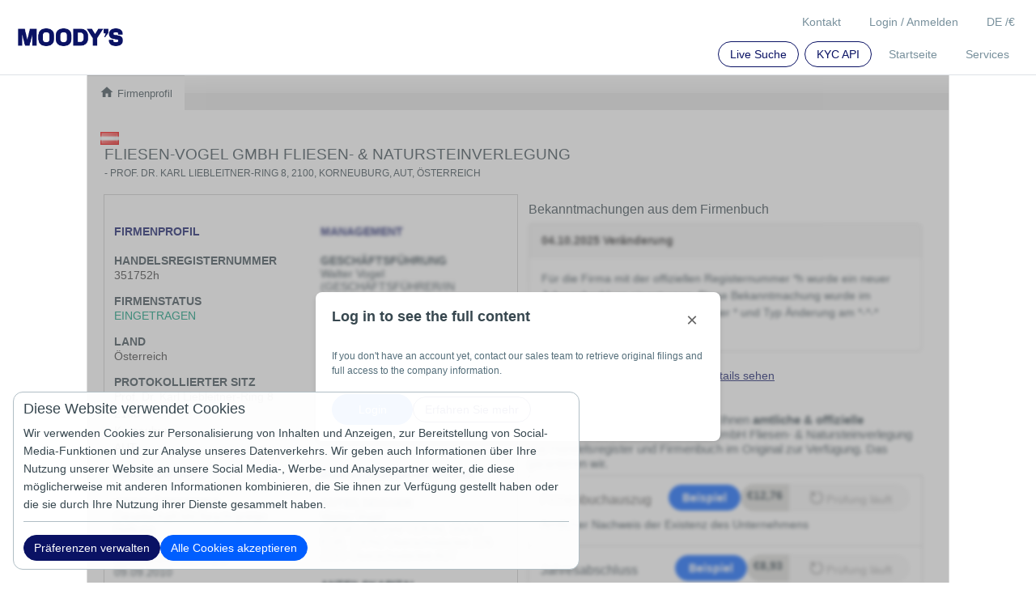

--- FILE ---
content_type: text/html; charset=utf-8
request_url: https://www.kompany.at/p/at/351752h
body_size: 20276
content:
<!DOCTYPE html>
<html lang="de-at">
<head>
    	<meta http-equiv="content-type" content="text/html; charset=UTF-8" />
	<meta http-equiv="content-language" content="de-at" />
	<meta http-equiv="X-UA-Compatible" content="IE=edge,chrome=1" />
	<meta name="viewport" content="width=device-width, initial-scale=1.0, user-scalable=yes" />
		<meta name="description" content="Firmenprofil Fliesen-Vogel Gmbh Fliesen- & Natursteinverlegung 351752h Alter:15 Jahre Telefon:0699 1050 5287 GF:Walter Vogel Adresse:Korneuburg, Aut" />
	<meta name="robots" content="index, follow" />
	<link rel="alternate" hreflang="x-default" href="https://www.kompany.com/p/at/351752h" />
	<link rel="alternate" hreflang="en-us" href="https://www.kompany.com/p/at/351752h" />
	<link rel="alternate" hreflang="en-gb" href="https://www.kompany.co.uk/p/at/351752h" />
	<link rel="alternate" hreflang="en-ie" href="https://www.kompany.ie/p/at/351752h" />
	<link rel="alternate" hreflang="en-mt" href="https://www.kompany.com.mt/p/at/351752h" />
	<link rel="alternate" hreflang="en-ca" href="https://www.kompany.ca/p/at/351752h" />
	<link rel="alternate" hreflang="de-de" href="https://www.kompany.de/p/at/351752h" />
	<link rel="alternate" hreflang="de-at" href="https://www.kompany.at/p/at/351752h" />
	<link rel="alternate" hreflang="fr-fr" href="https://www.kompany.net/p/at/351752h" />
	<link rel="alternate" hreflang="fr-ch" href="https://www.kompany.ch/p/at/351752h" />
	<link rel="alternate" hreflang="it-it" href="https://www.kompany.it/p/at/351752h" />
	<link rel="alternate" hreflang="en-gg" href="https://www.kompany.gg/p/at/351752h" />
	<link rel="alternate" hreflang="en-au" href="https://www.kompany.com.au/p/at/351752h" />
	<link rel="alternate" hreflang="en-nz" href="https://www.kompany.co.nz/p/at/351752h" />
	<title>Firmenbuch - Fliesen-Vogel Gmbh Fliesen- & Natursteinverlegung - kompany</title>

	<!-- Run in full-screen mode. -->
	<meta name="apple-mobile-web-app-capable" content="yes">
	<meta name="mobile-web-app-capable" content="yes">
	<!-- Make the status bar black with white text. -->
	<meta name="apple-mobile-web-app-status-bar-style" content="black">
	<!-- Customize home screen title. -->
	<meta name="apple-mobile-web-app-title" content="kompany">
	<!-- Disable phone number detection. -->
	<meta name="format-detection" content="telephone=no">

	<!-- Fonts -->


	<!-- Icons -->
	<!-- iOS 7 iPad (retina) -->
	<link href="/images/brand/ios/apple-touch-icon-152x152.png" sizes="152x152" rel="apple-touch-icon">
	<!-- iOS 6 iPad (retina) -->
	<link href="/images/brand/ios/apple-touch-icon-144x144.png" sizes="144x144" rel="apple-touch-icon">
	<!-- iOS 7 iPhone (retina) -->
	<link href="/images/brand/ios/apple-touch-icon-120x120.png" sizes="120x120" rel="apple-touch-icon">
	<!-- iOS 6 iPhone (retina) -->
	<link href="/images/brand/ios/apple-touch-icon-114x114.png" sizes="114x114" rel="apple-touch-icon">
	<!-- iOS 7 iPad -->
	<link href="/images/brand/ios/apple-touch-icon-76x76.png" sizes="76x76" rel="apple-touch-icon">
	<!-- iOS 6 iPad -->
	<link href="/images/brand/ios/apple-touch-icon-72x72.png" sizes="72x72" rel="apple-touch-icon">
	<!-- iOS 6 iPhone -->
	<link href="/images/brand/ios/apple-touch-icon-57x57.png" sizes="57x57" rel="apple-touch-icon">

	<!-- Startup images -->
	<!-- iOS 6 & 7 iPad (retina, portrait) -->
	<link href="/images/brand/ios/apple-touch-startup-image-1536x2008.png" media="(device-width: 768px) and (device-height: 1024px) and (orientation: portrait) and (-webkit-device-pixel-ratio: 2)" rel="apple-touch-startup-image">
	<!-- iOS 6 & 7 iPad (retina, landscape) -->
	<link href="/images/brand/ios/apple-touch-startup-image-1496x2048.png" media="(device-width: 768px) and (device-height: 1024px) and (orientation: landscape) and (-webkit-device-pixel-ratio: 2)" rel="apple-touch-startup-image">
	<!-- iOS 6 iPad (portrait) -->
	<link href="/images/brand/ios/apple-touch-startup-image-768x1004.png" media="(device-width: 768px) and (device-height: 1024px) and (orientation: portrait) and (-webkit-device-pixel-ratio: 1)" rel="apple-touch-startup-image">
	<!-- iOS 6 iPad (landscape) -->
	<link href="/images/brand/ios/apple-touch-startup-image-748x1024.png" media="(device-width: 768px) and (device-height: 1024px) and (orientation: landscape) and (-webkit-device-pixel-ratio: 1)" rel="apple-touch-startup-image">
	<!-- iOS 6 & 7 iPhone 5 -->
	<link href="/images/brand/ios/apple-touch-startup-image-640x1096.png" media="(device-width: 320px) and (device-height: 568px) and (-webkit-device-pixel-ratio: 2)" rel="apple-touch-startup-image">
	<!-- iOS 6 & 7 iPhone (retina) -->
	<link href="/images/brand/ios/apple-touch-startup-image-640x920.png" media="(device-width: 320px) and (device-height: 480px) and (-webkit-device-pixel-ratio: 2)" rel="apple-touch-startup-image">
	<!-- iOS 6 iPhone -->
	<link href="/images/brand/ios/apple-touch-startup-image-320x460.png" media="(device-width: 320px) and (device-height: 480px) and (-webkit-device-pixel-ratio: 1)" rel="apple-touch-startup-image">

	<!-- Favicon -->
	<link rel="shortcut icon" href="/favicon.ico" />
	

	<!-- Open Graph images -->
	<meta property="og:title" content="kompany - global company intelligence" />
	<meta property="og:image" content="https://www.kompany.at/images/brand/og_kompany_logo.png"/>
	<meta property="og:image:secure_url" content="https://www.kompany.at/images/brand/og_kompany_logo.png" />
	<meta property="og:url" content="https://www.kompany.com" />
	<meta property="og:description" content="kompany® bietet Ihnen einen Echtzeitzugriff auf offizielle und amtliche Handelsregisterinformationen, einschließlich der hinterlegten Firmendokumente von mehr als 115 Millionen Unternehmen in 200+ Ländern und Staaten." />

	<!-- Twitter Cards -->
	<meta name="twitter:card" content="summary_large_image">
	<meta name="twitter:site" content="@kompany">
	<meta name="twitter:title" content="KYC KYB AML UBO ✔ Handelsregisterauszug &amp; Firmenprofil ✔ 100 Mio. Firmen ✔ 4 Mio. Manager ✔ Amtlich &amp; Echtzeit ✔ Online Sofortzugang">
	<meta name="twitter:description" content="kompany is the trusted source for official company information.">
	<meta name="twitter:creator" content="@kompany">
	<meta name="twitter:image:src" content="https://www.kompany.at/images/brand/twitter/twittercard.png">
	<meta name="twitter:domain" content="https://www.kompany.at">
	<meta name="twitter:app:name:iphone" content="KYC KYB AML UBO ✔ Handelsregisterauszug &amp; Firmenprofil ✔ 100 Mio. Firmen ✔ 4 Mio. Manager ✔ Amtlich &amp; Echtzeit ✔ Online Sofortzugang">
	<meta name="twitter:app:name:ipad" content="KYC KYB AML UBO ✔ Handelsregisterauszug &amp; Firmenprofil ✔ 100 Mio. Firmen ✔ 4 Mio. Manager ✔ Amtlich &amp; Echtzeit ✔ Online Sofortzugang">
	<meta name="twitter:app:name:googleplay" content="KYC KYB AML UBO ✔ Handelsregisterauszug &amp; Firmenprofil ✔ 100 Mio. Firmen ✔ 4 Mio. Manager ✔ Amtlich &amp; Echtzeit ✔ Online Sofortzugang">
	<meta name="twitter:app:url:iphone" content="https://www.kompany.at">
	<meta name="twitter:app:url:ipad" content="https://www.kompany.at">
	<meta name="twitter:app:url:googleplay" content="https://www.kompany.at">
    <link rel="stylesheet" href="/css/tmp/vendor.min.css?t=20260114090109"/>
    <link rel="stylesheet" href="/css/profile.min.css?t=20260114090109"/>
	
<!--        make this false to disable Google Analytics 4 -->
        <link rel="preconnect" href="https://www.googletagmanager.com">
        <script async src="https://www.googletagmanager.com/gtag/js?l=gtagDataLayer&id=G-EF1FBW8742" nonce='LlBxeFBfhb1+DsANkKxsR85e'></script>

        <script nonce='LlBxeFBfhb1+DsANkKxsR85e'>
          window.gtagDataLayer = window.gtagDataLayer || [];

                    function gtag() {
            arguments[2] = Object.assign(arguments[2] ?? {}, { is_logged_in: Boolean('') });
            gtagDataLayer.push(arguments);
          }
          gtag('consent', 'default', {
            'ad_storage': 'granted',
            'analytics_storage': 'granted'          });

          gtag('js', new Date());
          gtag('config', 'G-EF1FBW8742', { 'anonymize_ip': true, 'send_page_view': false });
        </script>

        <script nonce='LlBxeFBfhb1+DsANkKxsR85e' type="module" src="/js/webvitals.js"></script>

</head>
<body >
<script nonce='LlBxeFBfhb1+DsANkKxsR85e' type="text/javascript">

  var stubs = stubs || [];
  stubs.push({
    name: "GH",
    functions: ['toggleMenu', 'toggleLangCurr', 'doLogout', 'gotoBookshelf', 'gotoFollow', 'gotoUserAccount', 'setLang', 'setCurrency', 'setUsername', 'setFollowCount', 'setState', 'openSample', 'setBookshelfCount', 'setupUiHandling', 'toggleSERVICES', 'displayPopup'],
    jigsawdep: 'globalheader',
    callback: function () {
      var fxcalls = K.GH.functioncalls;
      K.GH = new GH();
      for (var i in fxcalls) if (Object.prototype.hasOwnProperty.call(fxcalls, i)) {
        var fcall = fxcalls[i];
        K.GH[fcall.fname].apply(K.GH, fcall.fargs);
      }
    }
  });

  var K = K || {};

  K.str = {
    reverse: function (s) {
      return s.split("").reverse().join("");
    }
  };

  K.currency = {
    html: ['', '&euro;', '&pound;', '$' ],
    // noinspection UnnecessaryLabelJS
    currentId: 1,
    // noinspection UnnecessaryLabelJS
    currentCode:  'EUR',
    code: {
      '': 0,
        'EUR':1, 'GBP':2, 'USD':3 },
    getCurrHtml: function () {
      return K.currency.html[K.currency.currentId];
    }
  };

  K.lang = {
    currCode: ''
  };

  K.price = {
    getSep: function () {
      if (K.lang.currCode == 'de')
        return {decimal: ',', thousands: '.'};
      else if (K.lang.currCode == 'en')
        return {decimal: '.', thousands: ','};
      else
        return {decimal: '.', thousands: ','};
    },
    getSplitted: function (price) {
      var splitted = ("" + parseFloat(price).toFixed(2)).split('.');
      return {price_floor: splitted[0], price_decimal: splitted[1]};
    },
    format: function (price) {
      var splitted = K.price.getSplitted(price);
      var thousands = K.str.reverse(splitted.price_floor)
          .match(/.{1,3}/g)
          .reverse();
      thousands = $.map(thousands, function (e) {
        return K.str.reverse(e);
      });
      return "" + thousands.join(K.price.getSep().thousands) + K.price.getSep().decimal + splitted.price_decimal;
    }
  };

  K.util = {

    get_referrer: function () {
      return document.location.href.substr(0, document.location.href.indexOf('/', 'https://'.length));
    },

    get_time: function () {
      if (!Date.now) return new Date().getTime();
      else return Date.now();
    },

    get_context_id: function () {
      let id = '';
      return id;
    },

    collaboration_enabled: function () {
      return '';
    }
  };

  K.searchInitCallbacks = K.searchInitCallbacks || [];
  
  K.socket_init_cbs = K.socket_init_cbs || [];
  K.socket_init_cbs.push(function () {
    K.socket.on('msg.send', function (data) {
      K.GH.displayPopup(data.popUpType, data);
    });
  });

  K.cfg = {
    recaptcha: {
      site_key: '6LdnCBwUAAAAAM7ppOkJcoZvisfDrpRJrJOKSbHY',
      invisible_site_key: '6Lfhe_EpAAAAACLZivumQsmdZ25Bg88F64D7nPTP'
    },
    kycapi: {
      base: "https://api.kompany.com"    }
  }

</script>
<main data-type="main-content" role="main" class="container-fluid k_main_container" id="main-content">
    <div class=" ">
        <div class="spaceleft-none spaceright-none">
            <div class="kompany-messages">
    <div data-injection-target="kompany_message_bar" data-props="{&quot;messages&quot;:{&quot;open&quot;:[],&quot;info&quot;:[]},&quot;lastModified&quot;:null}"></div>
</div>
            	<div class="framework_margin">
		<div itemscope="" data-type="profile-container" itemtype="http://schema.org/Corporation" class="content profilepage relative nopadding_top  spacebottom-xl">

	
                                  
                                                
<div class="row">
	<div class="col-md-12">
		<div class="navigationbar">

									
			<ul class="nav nav-tabs">
				<li role="presentation" class="homeme  active">
						<a href='/p/at/351752h' class="" rel="nofollow" onclick="document.location = href; return trackOutBoundLink('/p/at/351752h','navigationbar','this.href')" ><script nonce='LlBxeFBfhb1+DsANkKxsR85e'>
	function trackOutBoundLink(href, category, tracking_label) {
		// there was a google analytics event in here
    	// leaving this just in case bad things happen if this callback is undefined ミΦ﹏Φミ
	}
</script>


					<i class="material-icons fsize-18 mb-1">home</i>
					Firmenprofil
					</a>
				</li>
							</ul>
		</div>
	</div>
</div>

  
                                                <div class="ml-0 mr-0 ">
    <div class="col-md-12 px-3 pt-1">
        <ul class="compHeader spaceleft-none">
            <li>
                <img class="pull-left countryflag AT"
                     src="/images/flags/23x16/at.png" alt="AT" width="23"
                     height="16"/>            </li>
            <li>
                <h1>
                    <span itemprop="legalName">FLIESEN-VOGEL GmbH Fliesen- &amp; Natursteinverlegung</span>
                    <span class="address"> - Prof. Dr. Karl Liebleitner-Ring 8, 2100, Korneuburg, AUT, Österreich</span>
                </h1>
            </li>
        </ul>
    </div>
</div>
  
                                                
<div class="row">
	<div class="col-md-12">
		<div id="landpagecont" class="spaceleft-xl spaceright-xl spacebottom">
			<div class="row">
				                                
    
         <div id="topleftbox" class="col-md-6 ml-0 mr-0 nopadding_sides border-top">
                                                      
    
        <div id="topleftbox-inner" class="col-md-12 border-right border-left pb-2">
        <div class="pt-1 pb-1">
            <div class="col-md-12 pl-0">
                <p class="success text-uppercase mt-2 mb-0 fw-bold">
                    
                </p>
            </div>
        </div>

                                                        <div class="row ">
   <div class="fsize-11">
          </div>
</div>  
      
    </div>
      
                                                
    
         <div id="businesscard-box" class="biscard border-bottom border-right border-left pt-2 pb-3">
                                                      
    
         <div class="row maskmecontainer">
                                                        
                                                                                    
    
        <div class="col-md-6 col-sm-12 col-xs-12">
        <div class="pt-1 pb-1">
            <div class="col-md-12 pl-0">
                <p class="success text-uppercase mt-2 mb-0 fw-bold">
                    Firmenprofil
                </p>
            </div>
        </div>

                                                            <dl      class="dl-horizontal col-md-12 fregnum d_box nopadding_sides">
    <dt>
                                      Handelsregisternummer  
    </dt>
                                                      <dd class=" text-capitalize  ">351752h</dd>
      
      </dl>
    
                                                    <dl      class="dl-horizontal col-md-12 fstatus status nopadding_sides d_box text-uppercase">
    <dt>
                                      Firmenstatus  
    </dt>
                                          <dd class="status live">
    EINGETRAGEN
</dd>
  
      </dl>
    
                                                    <dl      class="dl-horizontal col-md-12 fcountry nopadding_sides d_box">
    <dt>
                                      Land  
    </dt>
                                                      <dd class=" text-capitalize  ">Österreich</dd>
      
      </dl>
    
                                                        
                                                    <dl      class="dl-horizontal col-md-12 fregaddr d_box nopadding_sides">
    <dt>
                                      Protokollierter Sitz  
    </dt>
                                                      <dd>Prof. Dr. Karl Liebleitner-Ring 8</dd>
            <dd>2100</dd>
            <dd>Korneuburg</dd>
            <dd>AUT</dd>
        <span class="hide" itemprop="location" itemtype="http://schema.org/Place"
          itemscope="">
  <span itemprop="address" itemtype="http://schema.org/PostalAddress" itemscope="">
    <span itemprop="streetAddress">Prof. Dr. Karl Liebleitner-Ring 8, 2100, Korneuburg, AUT</span>
    <span itemprop="addressCountry">AT</span>
  </span>
</span>
  
      </dl>
    
      
    </div>
      
                                                
                                                                                                
        <div class="col-md-6 col-sm-12 col-xs-12 box">
        <div class="pt-1 pb-1">
            <div class="col-md-12 pl-0">
                <p class="success text-uppercase mt-2 mb-0 fw-bold">
                    Management
                </p>
            </div>
        </div>

                                                          
                                                    <dl      class="dl-horizontal col-md-12">
    <dt>
                                      Geschäftsführung  
    </dt>
                                                                                                                                                                                                                                                                                                                                                                                                                                          <dd itemprop="employee" itemscope="" itemtype="http://schema.org/Person">
        <span itemprop="name">
                Walter Vogel (GESCHÄFTSFÜHRER/IN (handelsrechtlich))<br />
Oberschoderlee 126, 2153, Oberschoderlee, AUT
        </span>
          
    </dd>
  
      
                                                                                                                                                                                                                                                                                                                                                                                            <dd itemprop="employee" itemscope="" itemtype="http://schema.org/Person">
        <span itemprop="name">
                Andreas Tiller (GESCHÄFTSFÜHRER/IN (handelsrechtlich))<br />
Trillergasse 2c/1/58, 1210, Wien, AUT
        </span>
          
    </dd>
  
      
                                  
      </dl>
    
                                                  
                                                  
                                                  
                                                  
      
    </div>
      
                                                
                                                                                                                                                                                                                        
        <div class="col-md-6 col-sm-12 col-xs-12 box">
        <div class="pt-1 pb-1">
            <div class="col-md-12 pl-0">
                <p class="success text-uppercase mt-2 mb-0 fw-bold">
                    Firmendetails
                </p>
            </div>
        </div>

                                                            <dl      class="dl-horizontal col-md-12 disc_span6_1">
    <dt>
                                      Geschäftszweig  
    </dt>
                                                      <dd class=" text-capitalize  ">Gesellschaft mit beschränkter Haftung</dd>
      
      </dl>
    
                                                
    <dl    class="dl-horizontal col-md-12">
    <dt>
                                        Gründungsdatum  
                    <dd> 09.09.2010</dd>
            </dt>
    </dl>
  
                                                  
                                                  
                                                    <dl      class="dl-horizontal col-md-12">
    <dt>
                                      Alter der Firma  
    </dt>
                                          			<span class='hide' itemprop='foundingDate'>2010-09-09</span>
	<span class="agetext">
		15 Jahre
	</span>
  
      </dl>
    
                                                  
                                                  
                                                  
                                                    <dl      class="dl-horizontal col-md-12">
    <dt>
                                      Tätigkeit  
    </dt>
                                              <dd class="text-capitalize">
        
                                    Fliesenleger
                        </dd>
  
      </dl>
    
                                                  
                                                  
      
    </div>
      
                                                
                                                                                                                                                                                                                                            
        <div class="col-md-6 col-sm-12 col-xs-12 box">
        <div class="pt-1 pb-1">
            <div class="col-md-12 pl-0">
                <p class="success text-uppercase mt-2 mb-0 fw-bold">
                    Eigentumsverhältnisse
                </p>
            </div>
        </div>

                                                          
                                                  
                                                    <dl      class="dl-horizontal col-md-12 nopadding_sides">
    <dt>
                                      Anteilseigner  
    </dt>
                                                                                                                                                                                                                          
                                                    
                
                                                                                                                <dd itemprop="employee" itemscope="" itemtype="http://schema.org/Person">
        <span itemprop="name">
                Walter Vogel (GESELLSCHAFTER/IN, 35000 EUR, 100%) Oberschoderlee 126 2153 Oberschoderlee AUT
        </span>
          
    </dd>
  
      
                                                  
      </dl>
    
                                                  
                                                  
                                                  
                                                  
                                                  
                                                    <dl      class="dl-horizontal col-md-12">
    <dt>
                                      Anteilskapital  
    </dt>
                                              <dd class="">35000 EUR</dd>
  
      </dl>
    
                                                    <dl      class="dl-horizontal col-md-12">
    <dt>
                                      Eingezahltes Kapital  
    </dt>
                                                      <dd class=" text-capitalize  ">35000</dd>
      
      </dl>
    
                                                  
                                                  
                                                        
                                                  
                                                  
      
    </div>
      
                                                
                                                                                                                                                                                                                                                                                                                                                                                                                                                                                                                                                                                                                                                                                                                                                                                                                                                                                                                                                                                                        
        <div class="col-md-6 col-sm-12 col-xs-12 box">
        <div class="pt-1 pb-1">
            <div class="col-md-12 pl-0">
                <p class="success text-uppercase mt-2 mb-0 fw-bold">
                    Landes-Besonderheiten
                </p>
            </div>
        </div>

                                                          
                                                  
                                                  
                                                  
                                                              
                                                        
                                                  
                                                  
                                                  
                                                  
                                                    <dl      class="dl-horizontal col-md-12 nopadding_sides">
    <dt>
                                      Gericht  
    </dt>
                                                      <dd class=" text-capitalize  ">Korneuburg</dd>
      
      </dl>
    
                                                  
                                                    <dl      class="dl-horizontal col-md-12 nopadding_sides">
    <dt>
                                      Ehemalige Namen  
    </dt>
                                                      <dd class=" text-capitalize  ">Walter Vogel GmbH</dd>
      
      </dl>
    
                                                  
                                                  
                                                  
                                                  
                                                  
                                                  
                                                  
                                                  
                                                    <dl      class="dl-horizontal col-md-12 nopadding_sides">
    <dt>
                                      Rechtsträger-Kennung (LEI)  
    </dt>
                                                  <dd>
        <span itemprop="leiCode">
                984500BU0F8F77656660
        </span>
          
    </dd>
  
      </dl>
    
                                                  
                                                  
                                                  
                                                  
                                                    <dl      class="dl-horizontal col-md-12 nopadding_sides">
    <dt>
                                      Identnummer  
    </dt>
                                                      <dd class=" text-capitalize  ">10081828</dd>
      
      </dl>
    
                                                  
                                                  
                                                  
                                                  
                                                  
                                                  
                                                        
                                                  
                                                  
                                                  
                                                  
                                                  
                                                  
                                                        
                                                  
                                                  
                                                  
                                                  
                                                  
                                                  
                                                  
                                                  
                                                  
                                                  
                                                  
                                                  
                                                  
                                                    <dl      class="dl-horizontal col-md-12 claimed_phone nopadding_sides">
    <dt>
                                      Telefon  
    </dt>
                                                      <dd class=" text-capitalize  ">0699 1050 5287</dd>
      
      </dl>
    
                                                  
                                                  
                                                  
                                                  
                                                  
                                                  
                                                  
                                                
                                                                                                                                                                                                                                                                                                                                                                                                                                                                                                                                                                                                                                                                                                                                                                                                                                                                                                                                                                                                        
         <div id="-PATENTS-box" class="box">
                                                        
      
     </div>
    
                                                  
                                                  
                                                  
                                                  
                  
    </div>
      
      
     </div>
    
      
     </div>
    
                                                
    
         <div id="orbis-box">
                                                      
    
  
      
     </div>
    
                                                
    
         <div class="maskmewash">
            
     </div>
    
                                                
    
        <div class="row box mt-2">
        <div class="pt-1 pb-1">
            <div class="col-md-12 pl-0">
                <p class="success text-uppercase mt-2 mb-0 fw-bold">
                    
                </p>
            </div>
        </div>

                                                            <dl      class="dl-horizontal col nopadding_sides maskmecontainer">
    <dt>
                                      <h3  class="box">
    FLIESEN-VOGEL GmbH Fliesen- &amp; Natursteinverlegung     Firmenbeschreibung
    </h3>  
    </dt>
                                          <dd class="box"  >
	<span>0699 1050 5287    erreicht werden.</span>
</dd>
  
      </dl>
    
                                                
    
         <div id="mapcontainer" class="col nopadding_sides">
                                                      
    
         <div class="nopadding_sides">
                                                      <div style="margin:20px; " class="spacetop-lg">
                  	<iframe width="100%" height="100%" frameborder="0" style="border:0;" src="https://www.google.com/maps/embed/v1/place?key=AIzaSyBkN6XIAj0qBbPjINksBOUciTOOR8UWjt8&q=Prof.%20Dr.%20Karl%20Liebleitner-Ring%208%202100%20Korneuburg%20AUT%20%20AT}&zoom=14" loading="lazy"></iframe>
  </div>
  
      
     </div>
    
      
     </div>
    
      
    </div>
      
                                                
    
         <div class="row box maskmecontainer">
                                                      
    
         <div id="intro_disclaimer" class="intro disclaimer col ml-3 box">
                                                      <dt class="text-uppercase">Mehr Information</dt>

      
<p>Jetzt sichern FLIESEN-VOGEL GmbH Fliesen- &amp; Natursteinverlegung
<a class="ml-1" href='#REPRG-box'>Handelsregisterauszug</a><a class="ml-1" href='#ADDAAHFAT-box'>Jahresabschluss</a><a class="ml-1" href='#ADDASHFAT-box'>Gesellschaftsvertrag</a><a class="ml-1" href='#ADDCRKSAT-box'>KSV1870 Bonitätsauskunft</a><a class="ml-1" href='#ADDCCKSAT-box'>KSV1870 Bonitäts Check</a></p>
<div class="clearboth"></div>
<p>Sie befinden sich hier: Fliesen-Vogel Gmbh Fliesen- &amp; Natursteinverlegung - Prof. Dr. Karl Liebleitner-Ring 8, 2100, Korneuburg, AUT, Österreich</p>
  
      
     </div>
    
                                                
    
         <div id="-YEARSINBUSINESS-box" class="box ml-4">
                                                      
    
         <div class="col clearboth">
            
     </div>
    
                                                    <dl      class="dl-horizontal col">
    <dt>
                                        
    </dt>
                                          <span class='hide' itemprop='foundingDate'>2010-09-09</span>
<span class="agetext hide">
	15 Jahre
</span>
	<div class="tree  agec">
		<ul class="age">
			<li class="a">0-2</li>
			<li class="b">3-5</li>
			<li class="c">6-20</li>
			<li class="d">21-50</li>
			<li class="e">51+</li>
			<li class="f">Jahre</li>
		</ul>
	</div>
  
      </dl>
    
      
     </div>
    
      
     </div>
    
      
     </div>
    
				                                
    
         <div id="toprightbox" class="col-md-6 ml-0 mr-0 pl-3 pr-0 maskmecontainer">
                                                      
    
         <div class="maskmecontainer">
                                                      
    
         <div id="-COMPDESC-box" class="row mt-0">
                                                      <dl class="dl-horizontal col-md-12 nopadding_sides border mt-0 pt-2 pb-2 mb-3">
    <dt class="pl-3 pr-3">
                    <h4>Bekanntmachungen aus dem Firmenbuch</h4>
            </dt>
    <div class="pl-3 pr-3">
                                                                                                            <ul id="anncContainer-1"
            class="annc w-100 box ">
            <li><strong>04.10.2025 Veränderung</strong></li>
            <ul id="anncContent-1" type="anncContent" itemtype="http://schema.org/NewsArticle" itemscope>
      <span class="hide" itemscope="" itemtype="http://schema.org/Organization" itemprop="author">
        <span itemprop="name">FLIESEN-VOGEL GmbH Fliesen- &amp; Natursteinverlegung</span>
      </span>
                <meta content="FLIESEN-VOGEL GmbH Fliesen- &amp; NatursteinverlegungVeränderung" itemprop="headline">
                <meta content="2025-10-04 00:00:00" itemprop="datePublished">
                                <meta content="2025-10-04 00:00:00" itemprop="dateModified">
                <meta content="https://www.kompany.at/p/at/351752h" itemprop="mainEntityOfPage">
                                <li itemprop="articleBody">Für die Firma mit der offiziellen Registernummer *h wurde ein neuer Jahresabschluss eingetragen.
Diese Bekanntmachung wurde im Firmenbuch mit der Vollzugsnummer * und Typ Änderung am *-*-* eingetragen.</li>
                            </ul>
        </ul>
        <li class="spacer"></li>
                                                                                                            <ul id="anncContainer-2"
            class="annc w-100 box hide additional_annoucment">
            <li><strong>22.12.2023 Veränderung</strong></li>
            <ul id="anncContent-2" type="anncContent" itemtype="http://schema.org/NewsArticle" itemscope>
      <span class="hide" itemscope="" itemtype="http://schema.org/Organization" itemprop="author">
        <span itemprop="name">FLIESEN-VOGEL GmbH Fliesen- &amp; Natursteinverlegung</span>
      </span>
                <meta content="FLIESEN-VOGEL GmbH Fliesen- &amp; NatursteinverlegungVeränderung" itemprop="headline">
                <meta content="2023-12-22 00:00:00" itemprop="datePublished">
                                <meta content="2023-12-22 00:00:00" itemprop="dateModified">
                <meta content="https://www.kompany.at/p/at/351752h" itemprop="mainEntityOfPage">
                                <li itemprop="articleBody">Für die Firma mit der offiziellen Registernummer *h wurde ein neuer Jahresabschluss eingetragen.
Diese Bekanntmachung wurde im Firmenbuch mit der Vollzugsnummer * und Typ Änderung am *-*-* eingetragen.</li>
                            </ul>
        </ul>
        <li class="spacer"></li>
                                                                                                            <ul id="anncContainer-3"
            class="annc w-100 box hide additional_annoucment">
            <li><strong>19.12.2023 Veränderung</strong></li>
            <ul id="anncContent-3" type="anncContent" itemtype="http://schema.org/NewsArticle" itemscope>
      <span class="hide" itemscope="" itemtype="http://schema.org/Organization" itemprop="author">
        <span itemprop="name">FLIESEN-VOGEL GmbH Fliesen- &amp; Natursteinverlegung</span>
      </span>
                <meta content="FLIESEN-VOGEL GmbH Fliesen- &amp; NatursteinverlegungVeränderung" itemprop="headline">
                <meta content="2023-12-19 00:00:00" itemprop="datePublished">
                                <meta content="2023-12-19 00:00:00" itemprop="dateModified">
                <meta content="https://www.kompany.at/p/at/351752h" itemprop="mainEntityOfPage">
                                <li itemprop="articleBody">Für die Firma mit der offiziellen Registernummer *h wurde ein neuer Jahresabschluss eingetragen.
Diese Bekanntmachung wurde im Firmenbuch mit der Vollzugsnummer * und Typ Änderung am *-*-* eingetragen.</li>
                            </ul>
        </ul>
        <li class="spacer"></li>
                                                                                                                                                                                                                                                                                                                                                                                                                                <a href='/plans' class='replink'>Jetzt Zugang freischalten und alle Details sehen</a>
            </div>
</dl>
<script>
    function moreAnnouncements(show) {
        if (show) {
            document.getElementById('annBody-1').classList.remove('text-truncate');
            Array.from(document.getElementsByClassName('additional_annoucment')).map((item) => {
                item.classList.remove('hide');
            });
            document.getElementById('showMoreAnnouncements').classList.add('hide');
            document.getElementById('hideMoreAnnouncements').classList.remove('hide');
        } else {
            document.getElementById('annBody-1').classList.add('text-truncate');
            Array.from(document.getElementsByClassName('additional_annoucment')).map((item) => {
                item.classList.add('hide');
            });
            document.getElementById('showMoreAnnouncements').classList.remove('hide');
            document.getElementById('hideMoreAnnouncements').classList.add('hide');
        }
    }
</script>
  
                                                
    
         <div class="clearboth">
            
     </div>
    
      
     </div>
    
      
     </div>
    
                                                
                
         <div class="box tellthem spacetop-lg pl-1 pr-1">
                                                                  <p>Haben Sie gewusst? kompany stellt Ihnen <b>amtliche & offizielle Dokumente</b> zu FLIESEN-VOGEL GmbH Fliesen- & Natursteinverlegung aus Handelsregister und Firmenbuch im Original zur Verfügung. Das garantieren wir.</p>
      
      
     </div>
    
                                                
                                                                    
    <div id="REPRG-box" data-sku="REPRG" data-nameproduct="Firmenbuchauszug"
     class="product cata champion prod2 ">
    <div class="box">
        <div data-type="main-prod" class="repdet" itemprop="makesOffer" itemscope itemtype="http://schema.org/Offer">

            <div id="REPRG-logo" class="prodlogo clickdiv"></div>

            
            <div class="d-flex justify-content-between align-items-center flex-wrap">
                <div class="flex-grow-1">
                    <div class="d-flex flex-wrap align-items-center justify-content-between w-100">
                        <div class="d-flex align-items-center gap-3">
                            <h2 class="mt-1 mb-0">
                                Firmenbuchauszug
                                <span data-injection-target="extra_info" data-id="16" data-extra="">
                  
                </span>
                            </h2>
                        </div>

                        <div class="d-flex align-items-center gap-2">
                                                                                                                                            
                            <a href="/product/report/SAMPLERG/AT/fn 4771 a/1413549425" class="btn btn-sm btn-secondary rounded-pill fw-bold px-3 text-nowrap">
                                Beispiel
                            </a>

                            <div class="input-group rounded-pill overflow-hidden">
                                                                <span class="p-1 bg-light text-dark fs-6 fw-bold border-end-0 rounded-start-pill px-2">€12,76</span>
                                                                <span class=" p-0">
                              <div class="action pull-right">
	<span itemscope="" itemtype="http://data-vocabulary.org/Breadcrumb">
		<span class="hide" itemprop="url">https://www.kompany.at/p/at/351752h#REPRG</span>      <div data-product-id="16" data-kycws="" data-kycwstext="Remove" data-user-is-subscriber=""
           data-injection-target="product_handler"           data-id="16" data-texts="&#x7B;&quot;default&quot;&#x3A;&quot;In&#x20;den&#x20;Warenkorb&quot;,&quot;unchecked&quot;&#x3A;&quot;In&#x20;den&#x20;Warenkorb&quot;,&quot;checking&quot;&#x3A;&quot;Pr&#x5C;u00fcfung&#x20;l&#x5C;u00e4uft&quot;,&quot;unavailable&quot;&#x3A;&quot;Nicht&#x20;verf&#x5C;u00fcgbar&quot;,&quot;available&quot;&#x3A;&quot;In&#x20;den&#x20;Warenkorb&quot;,&quot;checkout&quot;&#x3A;&quot;Zur&#x20;Kasse&#x20;gehen&quot;,&quot;processing&quot;&#x3A;&quot;In&#x20;Bearbeitung&quot;&#x7D;" data-css="&#x7B;&quot;unchecked&quot;&#x3A;&quot;button&#x20;cart&#x20;sys_action&#x20;pull-right&#x20;&quot;,&quot;checking&quot;&#x3A;&quot;button&#x20;disabled&#x20;pull-right&#x20;&quot;,&quot;unavailable&quot;&#x3A;&quot;button&#x20;disabled&#x20;unavailable&#x20;pull-right&#x20;&quot;,&quot;available&quot;&#x3A;&quot;button&#x20;cart&#x20;sys_action&#x20;pull-right&#x20;&quot;,&quot;checkout&quot;&#x3A;&quot;button&#x20;cart&#x20;sys_action&#x20;pull-right&#x20;&quot;,&quot;processing&quot;&#x3A;&quot;button&#x20;disabled&#x20;pull-right&#x20;&quot;&#x7D;" data-data="&#x7B;&quot;id&quot;&#x3A;16,&quot;companyName&quot;&#x3A;&quot;FLIESEN-VOGEL&#x20;GmbH&#x20;Fliesen-&#x20;&amp;&#x20;Natursteinverlegung&quot;,&quot;pTId&quot;&#x3A;2,&quot;sku&quot;&#x3A;&quot;REPRG&quot;,&quot;subject&quot;&#x3A;&quot;AT&#x5C;&#x2F;351752h&quot;,&quot;description&quot;&#x3A;&quot;Firmenbuchauszug&quot;,&quot;price&quot;&#x3A;&quot;12,76&quot;,&quot;isExtra&quot;&#x3A;null,&quot;hasPreState&quot;&#x3A;false,&quot;cartHasProduct&quot;&#x3A;false,&quot;groups&quot;&#x3A;&#x5B;&quot;FLIESEN-VOGEL&#x20;GmbH&#x20;Fliesen-&#x20;&amp;&#x20;Natursteinverlegung&quot;,&quot;REPRG&quot;,&quot;AT&#x5C;&#x2F;351752h&quot;&#x5D;&#x7D;" data-uri="REPRG&#x2F;AT&#x2F;351752h" data-initialProductState="unavailable" data-extra="" data-crumbtitle="Firmenbuchauszug">
                      <div data-type="" class="button cart sys_action"
             data-id="16" data-texts="&#x7B;&quot;default&quot;&#x3A;&quot;In&#x20;den&#x20;Warenkorb&quot;,&quot;unchecked&quot;&#x3A;&quot;In&#x20;den&#x20;Warenkorb&quot;,&quot;checking&quot;&#x3A;&quot;Pr&#x5C;u00fcfung&#x20;l&#x5C;u00e4uft&quot;,&quot;unavailable&quot;&#x3A;&quot;Nicht&#x20;verf&#x5C;u00fcgbar&quot;,&quot;available&quot;&#x3A;&quot;In&#x20;den&#x20;Warenkorb&quot;,&quot;checkout&quot;&#x3A;&quot;Zur&#x20;Kasse&#x20;gehen&quot;,&quot;processing&quot;&#x3A;&quot;In&#x20;Bearbeitung&quot;&#x7D;" data-css="&#x7B;&quot;unchecked&quot;&#x3A;&quot;button&#x20;cart&#x20;sys_action&#x20;pull-right&#x20;&quot;,&quot;checking&quot;&#x3A;&quot;button&#x20;disabled&#x20;pull-right&#x20;&quot;,&quot;unavailable&quot;&#x3A;&quot;button&#x20;disabled&#x20;unavailable&#x20;pull-right&#x20;&quot;,&quot;available&quot;&#x3A;&quot;button&#x20;cart&#x20;sys_action&#x20;pull-right&#x20;&quot;,&quot;checkout&quot;&#x3A;&quot;button&#x20;cart&#x20;sys_action&#x20;pull-right&#x20;&quot;,&quot;processing&quot;&#x3A;&quot;button&#x20;disabled&#x20;pull-right&#x20;&quot;&#x7D;" data-data="&#x7B;&quot;id&quot;&#x3A;16,&quot;companyName&quot;&#x3A;&quot;FLIESEN-VOGEL&#x20;GmbH&#x20;Fliesen-&#x20;&amp;&#x20;Natursteinverlegung&quot;,&quot;pTId&quot;&#x3A;2,&quot;sku&quot;&#x3A;&quot;REPRG&quot;,&quot;subject&quot;&#x3A;&quot;AT&#x5C;&#x2F;351752h&quot;,&quot;description&quot;&#x3A;&quot;Firmenbuchauszug&quot;,&quot;price&quot;&#x3A;&quot;12,76&quot;,&quot;isExtra&quot;&#x3A;null,&quot;hasPreState&quot;&#x3A;false,&quot;cartHasProduct&quot;&#x3A;false,&quot;groups&quot;&#x3A;&#x5B;&quot;FLIESEN-VOGEL&#x20;GmbH&#x20;Fliesen-&#x20;&amp;&#x20;Natursteinverlegung&quot;,&quot;REPRG&quot;,&quot;AT&#x5C;&#x2F;351752h&quot;&#x5D;&#x7D;" data-uri="REPRG&#x2F;AT&#x2F;351752h" data-initialProductState="unavailable" data-extra="" data-crumbtitle="Firmenbuchauszug">
        <div data-type="primary"
             class="btn"  disabled="disabled"  >
            <div class="progress">
                <div></div>
            </div>
            <span data-type="value">In den Warenkorb</span>
        </div>
        <div data-type="secondary"
             class="attr">&nbsp;
        </div>
    </div>

      </div>
                <meta itemprop="title" content="Firmenbuchauszug">	</span>
    </div>

    <script nonce='LlBxeFBfhb1+DsANkKxsR85e'>
      var products = products || [];
      products.push({
        uri: 'REPRG/AT/351752h',
        available: false,
        checked: false,
        data: {
          id: '16',
          producttypeid: '2',
          sku: 'REPRG',
          subject: 'AT/351752h',
          extra: '',
          description: 'Firmenbuchauszug',
          do_batch_check: true
        }
      });
    </script>
                </span>
                            </div>
                        </div>
                    </div>

                    <p class="repdesc mt-2 mb-2">
                        Amtlicher Nachweis der Existenz des Unternehmens
                    </p>
                </div>
            </div>

            <span class="d-none" itemprop="itemOffered" itemscope itemtype="http://schema.org/Product">
        <span itemprop="name" content="Firmenbuchauszug"></span>
        <span itemprop="description" content="Amtlicher Nachweis der Existenz des Unternehmens"></span>
      </span>
        </div>

                        
                <ul class="rep_child addaa hide" data-id="16" data-config="[]" data-injection-target="extra_handler">
                    </ul>
    </div>
</div>
                                                                    
    <div id="ADDAAHFAT-box" data-sku="ADDAAHFAT" data-nameproduct="Jahresabschluss"
     class="product catc champion prod3 ">
    <div class="box">
        <div data-type="main-prod" class="repdet" itemprop="makesOffer" itemscope itemtype="http://schema.org/Offer">

            <div id="ADDAAHFAT-logo" class="prodlogo clickdiv"></div>

            
            <div class="d-flex justify-content-between align-items-center flex-wrap">
                <div class="flex-grow-1">
                    <div class="d-flex flex-wrap align-items-center justify-content-between w-100">
                        <div class="d-flex align-items-center gap-3">
                            <h2 class="mt-1 mb-0">
                                Jahresabschluss
                                <span data-injection-target="extra_info" data-id="20" data-extra="">
                  
                </span>
                            </h2>
                        </div>

                        <div class="d-flex align-items-center gap-2">
                                                                                                                                            
                            <a href="/product/report/SAMPLEAA/AT/fn 4771 a/1413549425" class="btn btn-sm btn-secondary rounded-pill fw-bold px-3 text-nowrap">
                                Beispiel
                            </a>

                            <div class="input-group rounded-pill overflow-hidden">
                                                                <span class="p-1 bg-light text-dark fs-6 fw-bold border-end-0 rounded-start-pill px-2">€8,93</span>
                                                                <span class=" p-0">
                              <div class="action pull-right">
	<span itemscope="" itemtype="http://data-vocabulary.org/Breadcrumb">
		<span class="hide" itemprop="url">https://www.kompany.at/p/at/351752h#ADDAAHFAT</span>      <div data-product-id="20" data-kycws="" data-kycwstext="Remove" data-user-is-subscriber=""
           data-injection-target="product_handler"           data-id="20" data-texts="&#x7B;&quot;default&quot;&#x3A;&quot;In&#x20;den&#x20;Warenkorb&quot;,&quot;unchecked&quot;&#x3A;&quot;In&#x20;den&#x20;Warenkorb&quot;,&quot;checking&quot;&#x3A;&quot;Pr&#x5C;u00fcfung&#x20;l&#x5C;u00e4uft&quot;,&quot;unavailable&quot;&#x3A;&quot;Nicht&#x20;verf&#x5C;u00fcgbar&quot;,&quot;available&quot;&#x3A;&quot;In&#x20;den&#x20;Warenkorb&quot;,&quot;checkout&quot;&#x3A;&quot;Zur&#x20;Kasse&#x20;gehen&quot;,&quot;processing&quot;&#x3A;&quot;In&#x20;Bearbeitung&quot;&#x7D;" data-css="&#x7B;&quot;unchecked&quot;&#x3A;&quot;button&#x20;cart&#x20;sys_action&#x20;pull-right&#x20;&quot;,&quot;checking&quot;&#x3A;&quot;button&#x20;disabled&#x20;pull-right&#x20;&quot;,&quot;unavailable&quot;&#x3A;&quot;button&#x20;disabled&#x20;unavailable&#x20;pull-right&#x20;&quot;,&quot;available&quot;&#x3A;&quot;button&#x20;cart&#x20;sys_action&#x20;pull-right&#x20;&quot;,&quot;checkout&quot;&#x3A;&quot;button&#x20;cart&#x20;sys_action&#x20;pull-right&#x20;&quot;,&quot;processing&quot;&#x3A;&quot;button&#x20;disabled&#x20;pull-right&#x20;&quot;&#x7D;" data-data="&#x7B;&quot;id&quot;&#x3A;20,&quot;companyName&quot;&#x3A;&quot;FLIESEN-VOGEL&#x20;GmbH&#x20;Fliesen-&#x20;&amp;&#x20;Natursteinverlegung&quot;,&quot;pTId&quot;&#x3A;3,&quot;sku&quot;&#x3A;&quot;ADDAAHFAT&quot;,&quot;subject&quot;&#x3A;&quot;AT&#x5C;&#x2F;351752h&quot;,&quot;description&quot;&#x3A;&quot;Jahresabschluss&quot;,&quot;price&quot;&#x3A;&quot;8,93&quot;,&quot;isExtra&quot;&#x3A;null,&quot;hasPreState&quot;&#x3A;false,&quot;cartHasProduct&quot;&#x3A;false,&quot;groups&quot;&#x3A;&#x5B;&quot;FLIESEN-VOGEL&#x20;GmbH&#x20;Fliesen-&#x20;&amp;&#x20;Natursteinverlegung&quot;,&quot;ADDAAHFAT&quot;,&quot;AT&#x5C;&#x2F;351752h&quot;&#x5D;&#x7D;" data-uri="ADDAAHFAT&#x2F;AT&#x2F;351752h" data-initialProductState="unavailable" data-extra="" data-crumbtitle="Jahresabschluss">
                      <div data-type="" class="button cart sys_action"
             data-id="20" data-texts="&#x7B;&quot;default&quot;&#x3A;&quot;In&#x20;den&#x20;Warenkorb&quot;,&quot;unchecked&quot;&#x3A;&quot;In&#x20;den&#x20;Warenkorb&quot;,&quot;checking&quot;&#x3A;&quot;Pr&#x5C;u00fcfung&#x20;l&#x5C;u00e4uft&quot;,&quot;unavailable&quot;&#x3A;&quot;Nicht&#x20;verf&#x5C;u00fcgbar&quot;,&quot;available&quot;&#x3A;&quot;In&#x20;den&#x20;Warenkorb&quot;,&quot;checkout&quot;&#x3A;&quot;Zur&#x20;Kasse&#x20;gehen&quot;,&quot;processing&quot;&#x3A;&quot;In&#x20;Bearbeitung&quot;&#x7D;" data-css="&#x7B;&quot;unchecked&quot;&#x3A;&quot;button&#x20;cart&#x20;sys_action&#x20;pull-right&#x20;&quot;,&quot;checking&quot;&#x3A;&quot;button&#x20;disabled&#x20;pull-right&#x20;&quot;,&quot;unavailable&quot;&#x3A;&quot;button&#x20;disabled&#x20;unavailable&#x20;pull-right&#x20;&quot;,&quot;available&quot;&#x3A;&quot;button&#x20;cart&#x20;sys_action&#x20;pull-right&#x20;&quot;,&quot;checkout&quot;&#x3A;&quot;button&#x20;cart&#x20;sys_action&#x20;pull-right&#x20;&quot;,&quot;processing&quot;&#x3A;&quot;button&#x20;disabled&#x20;pull-right&#x20;&quot;&#x7D;" data-data="&#x7B;&quot;id&quot;&#x3A;20,&quot;companyName&quot;&#x3A;&quot;FLIESEN-VOGEL&#x20;GmbH&#x20;Fliesen-&#x20;&amp;&#x20;Natursteinverlegung&quot;,&quot;pTId&quot;&#x3A;3,&quot;sku&quot;&#x3A;&quot;ADDAAHFAT&quot;,&quot;subject&quot;&#x3A;&quot;AT&#x5C;&#x2F;351752h&quot;,&quot;description&quot;&#x3A;&quot;Jahresabschluss&quot;,&quot;price&quot;&#x3A;&quot;8,93&quot;,&quot;isExtra&quot;&#x3A;null,&quot;hasPreState&quot;&#x3A;false,&quot;cartHasProduct&quot;&#x3A;false,&quot;groups&quot;&#x3A;&#x5B;&quot;FLIESEN-VOGEL&#x20;GmbH&#x20;Fliesen-&#x20;&amp;&#x20;Natursteinverlegung&quot;,&quot;ADDAAHFAT&quot;,&quot;AT&#x5C;&#x2F;351752h&quot;&#x5D;&#x7D;" data-uri="ADDAAHFAT&#x2F;AT&#x2F;351752h" data-initialProductState="unavailable" data-extra="" data-crumbtitle="Jahresabschluss">
        <div data-type="primary"
             class="btn"  disabled="disabled"  >
            <div class="progress">
                <div></div>
            </div>
            <span data-type="value">In den Warenkorb</span>
        </div>
        <div data-type="secondary"
             class="attr">&nbsp;
        </div>
    </div>

      </div>
                <meta itemprop="title" content="Jahresabschluss">	</span>
    </div>

    <script nonce='LlBxeFBfhb1+DsANkKxsR85e'>
      var products = products || [];
      products.push({
        uri: 'ADDAAHFAT/AT/351752h',
        available: false,
        checked: false,
        data: {
          id: '20',
          producttypeid: '3',
          sku: 'ADDAAHFAT',
          subject: 'AT/351752h',
          extra: '',
          description: 'Jahresabschluss',
          do_batch_check: true
        }
      });
    </script>
                </span>
                            </div>
                        </div>
                    </div>

                    <p class="repdesc mt-2 mb-2">
                        Finanzdaten zum letzten Berichtsjahr
                    </p>
                </div>
            </div>

            <span class="d-none" itemprop="itemOffered" itemscope itemtype="http://schema.org/Product">
        <span itemprop="name" content="Jahresabschluss"></span>
        <span itemprop="description" content="Finanzdaten zum letzten Berichtsjahr"></span>
      </span>
        </div>

                        
                <ul class="rep_child addaa hide" data-id="20" data-config="[]" data-injection-target="extra_handler">
                    </ul>
    </div>
</div>
                                                                    
    <div id="ADDASHFAT-box" data-sku="ADDASHFAT" data-nameproduct="Gesellschaftsvertrag"
     class="product catc champion prod3 ">
    <div class="box">
        <div data-type="main-prod" class="repdet" itemprop="makesOffer" itemscope itemtype="http://schema.org/Offer">

            <div id="ADDASHFAT-logo" class="prodlogo clickdiv"></div>

            
            <div class="d-flex justify-content-between align-items-center flex-wrap">
                <div class="flex-grow-1">
                    <div class="d-flex flex-wrap align-items-center justify-content-between w-100">
                        <div class="d-flex align-items-center gap-3">
                            <h2 class="mt-1 mb-0">
                                Gesellschaftsvertrag
                                <span data-injection-target="extra_info" data-id="12" data-extra="">
                  
                </span>
                            </h2>
                        </div>

                        <div class="d-flex align-items-center gap-2">
                                                                                                                                            
                            <a href="/product/report/SAMPLEAS/AT/fn 4771 a/1413549425" class="btn btn-sm btn-secondary rounded-pill fw-bold px-3 text-nowrap">
                                Beispiel
                            </a>

                            <div class="input-group rounded-pill overflow-hidden">
                                                                <span class="p-1 bg-light text-dark fs-6 fw-bold border-end-0 rounded-start-pill px-2">€8,93</span>
                                                                <span class=" p-0">
                              <div class="action pull-right">
	<span itemscope="" itemtype="http://data-vocabulary.org/Breadcrumb">
		<span class="hide" itemprop="url">https://www.kompany.at/p/at/351752h#ADDASHFAT</span>      <div data-product-id="12" data-kycws="" data-kycwstext="Remove" data-user-is-subscriber=""
           data-injection-target="product_handler"           data-id="12" data-texts="&#x7B;&quot;default&quot;&#x3A;&quot;In&#x20;den&#x20;Warenkorb&quot;,&quot;unchecked&quot;&#x3A;&quot;In&#x20;den&#x20;Warenkorb&quot;,&quot;checking&quot;&#x3A;&quot;Pr&#x5C;u00fcfung&#x20;l&#x5C;u00e4uft&quot;,&quot;unavailable&quot;&#x3A;&quot;Nicht&#x20;verf&#x5C;u00fcgbar&quot;,&quot;available&quot;&#x3A;&quot;In&#x20;den&#x20;Warenkorb&quot;,&quot;checkout&quot;&#x3A;&quot;Zur&#x20;Kasse&#x20;gehen&quot;,&quot;processing&quot;&#x3A;&quot;In&#x20;Bearbeitung&quot;&#x7D;" data-css="&#x7B;&quot;unchecked&quot;&#x3A;&quot;button&#x20;cart&#x20;sys_action&#x20;pull-right&#x20;&quot;,&quot;checking&quot;&#x3A;&quot;button&#x20;disabled&#x20;pull-right&#x20;&quot;,&quot;unavailable&quot;&#x3A;&quot;button&#x20;disabled&#x20;unavailable&#x20;pull-right&#x20;&quot;,&quot;available&quot;&#x3A;&quot;button&#x20;cart&#x20;sys_action&#x20;pull-right&#x20;&quot;,&quot;checkout&quot;&#x3A;&quot;button&#x20;cart&#x20;sys_action&#x20;pull-right&#x20;&quot;,&quot;processing&quot;&#x3A;&quot;button&#x20;disabled&#x20;pull-right&#x20;&quot;&#x7D;" data-data="&#x7B;&quot;id&quot;&#x3A;12,&quot;companyName&quot;&#x3A;&quot;FLIESEN-VOGEL&#x20;GmbH&#x20;Fliesen-&#x20;&amp;&#x20;Natursteinverlegung&quot;,&quot;pTId&quot;&#x3A;3,&quot;sku&quot;&#x3A;&quot;ADDASHFAT&quot;,&quot;subject&quot;&#x3A;&quot;AT&#x5C;&#x2F;351752h&quot;,&quot;description&quot;&#x3A;&quot;Gesellschaftsvertrag&quot;,&quot;price&quot;&#x3A;&quot;8,93&quot;,&quot;isExtra&quot;&#x3A;null,&quot;hasPreState&quot;&#x3A;false,&quot;cartHasProduct&quot;&#x3A;false,&quot;groups&quot;&#x3A;&#x5B;&quot;FLIESEN-VOGEL&#x20;GmbH&#x20;Fliesen-&#x20;&amp;&#x20;Natursteinverlegung&quot;,&quot;ADDASHFAT&quot;,&quot;AT&#x5C;&#x2F;351752h&quot;&#x5D;&#x7D;" data-uri="ADDASHFAT&#x2F;AT&#x2F;351752h" data-initialProductState="unavailable" data-extra="" data-crumbtitle="Gesellschaftsvertrag">
                      <div data-type="" class="button cart sys_action"
             data-id="12" data-texts="&#x7B;&quot;default&quot;&#x3A;&quot;In&#x20;den&#x20;Warenkorb&quot;,&quot;unchecked&quot;&#x3A;&quot;In&#x20;den&#x20;Warenkorb&quot;,&quot;checking&quot;&#x3A;&quot;Pr&#x5C;u00fcfung&#x20;l&#x5C;u00e4uft&quot;,&quot;unavailable&quot;&#x3A;&quot;Nicht&#x20;verf&#x5C;u00fcgbar&quot;,&quot;available&quot;&#x3A;&quot;In&#x20;den&#x20;Warenkorb&quot;,&quot;checkout&quot;&#x3A;&quot;Zur&#x20;Kasse&#x20;gehen&quot;,&quot;processing&quot;&#x3A;&quot;In&#x20;Bearbeitung&quot;&#x7D;" data-css="&#x7B;&quot;unchecked&quot;&#x3A;&quot;button&#x20;cart&#x20;sys_action&#x20;pull-right&#x20;&quot;,&quot;checking&quot;&#x3A;&quot;button&#x20;disabled&#x20;pull-right&#x20;&quot;,&quot;unavailable&quot;&#x3A;&quot;button&#x20;disabled&#x20;unavailable&#x20;pull-right&#x20;&quot;,&quot;available&quot;&#x3A;&quot;button&#x20;cart&#x20;sys_action&#x20;pull-right&#x20;&quot;,&quot;checkout&quot;&#x3A;&quot;button&#x20;cart&#x20;sys_action&#x20;pull-right&#x20;&quot;,&quot;processing&quot;&#x3A;&quot;button&#x20;disabled&#x20;pull-right&#x20;&quot;&#x7D;" data-data="&#x7B;&quot;id&quot;&#x3A;12,&quot;companyName&quot;&#x3A;&quot;FLIESEN-VOGEL&#x20;GmbH&#x20;Fliesen-&#x20;&amp;&#x20;Natursteinverlegung&quot;,&quot;pTId&quot;&#x3A;3,&quot;sku&quot;&#x3A;&quot;ADDASHFAT&quot;,&quot;subject&quot;&#x3A;&quot;AT&#x5C;&#x2F;351752h&quot;,&quot;description&quot;&#x3A;&quot;Gesellschaftsvertrag&quot;,&quot;price&quot;&#x3A;&quot;8,93&quot;,&quot;isExtra&quot;&#x3A;null,&quot;hasPreState&quot;&#x3A;false,&quot;cartHasProduct&quot;&#x3A;false,&quot;groups&quot;&#x3A;&#x5B;&quot;FLIESEN-VOGEL&#x20;GmbH&#x20;Fliesen-&#x20;&amp;&#x20;Natursteinverlegung&quot;,&quot;ADDASHFAT&quot;,&quot;AT&#x5C;&#x2F;351752h&quot;&#x5D;&#x7D;" data-uri="ADDASHFAT&#x2F;AT&#x2F;351752h" data-initialProductState="unavailable" data-extra="" data-crumbtitle="Gesellschaftsvertrag">
        <div data-type="primary"
             class="btn"  disabled="disabled"  >
            <div class="progress">
                <div></div>
            </div>
            <span data-type="value">In den Warenkorb</span>
        </div>
        <div data-type="secondary"
             class="attr">&nbsp;
        </div>
    </div>

      </div>
                <meta itemprop="title" content="Gesellschaftsvertrag">	</span>
    </div>

    <script nonce='LlBxeFBfhb1+DsANkKxsR85e'>
      var products = products || [];
      products.push({
        uri: 'ADDASHFAT/AT/351752h',
        available: false,
        checked: false,
        data: {
          id: '12',
          producttypeid: '3',
          sku: 'ADDASHFAT',
          subject: 'AT/351752h',
          extra: '',
          description: 'Gesellschaftsvertrag',
          do_batch_check: true
        }
      });
    </script>
                </span>
                            </div>
                        </div>
                    </div>

                    <p class="repdesc mt-2 mb-2">
                        Gründungsdokumente
                    </p>
                </div>
            </div>

            <span class="d-none" itemprop="itemOffered" itemscope itemtype="http://schema.org/Product">
        <span itemprop="name" content="Gesellschaftsvertrag"></span>
        <span itemprop="description" content="Gründungsdokumente"></span>
      </span>
        </div>

                        
                <ul class="rep_child addaa hide" data-id="12" data-config="[]" data-injection-target="extra_handler">
                    </ul>
    </div>
</div>
                                                                    
    <div id="ADDCRKSAT-box" data-sku="ADDCRKSAT" data-nameproduct="KSV1870 Bonitätsauskunft"
     class="product catc champion prod3 ">
    <div class="box">
        <div data-type="main-prod" class="repdet" itemprop="makesOffer" itemscope itemtype="http://schema.org/Offer">

            <div id="ADDCRKSAT-logo" class="prodlogo clickdiv"></div>

            
            <div class="d-flex justify-content-between align-items-center flex-wrap">
                <div class="flex-grow-1">
                    <div class="d-flex flex-wrap align-items-center justify-content-between w-100">
                        <div class="d-flex align-items-center gap-3">
                            <h2 class="mt-1 mb-0">
                                KSV1870 Bonitätsauskunft
                                <span data-injection-target="extra_info" data-id="89" data-extra="">
                  
                </span>
                            </h2>
                        </div>

                        <div class="d-flex align-items-center gap-2">
                                                                                                                                            
                            <a href="/product/report/SAMPLECRKS/AT/fn 4771 a/1413549425" class="btn btn-sm btn-secondary rounded-pill fw-bold px-3 text-nowrap">
                                Beispiel
                            </a>

                            <div class="input-group rounded-pill overflow-hidden">
                                                                <span class="p-1 bg-light text-dark fs-6 fw-bold border-end-0 rounded-start-pill px-2">€43,20</span>
                                                                <span class=" p-0">
                              <div class="action pull-right">
	<span>
		      <div data-product-id="89" data-kycws="" data-kycwstext="Remove" data-user-is-subscriber=""
           data-injection-target="product_handler"           data-id="89" data-texts="&#x7B;&quot;default&quot;&#x3A;&quot;In&#x20;den&#x20;Warenkorb&quot;,&quot;unchecked&quot;&#x3A;&quot;In&#x20;den&#x20;Warenkorb&quot;,&quot;checking&quot;&#x3A;&quot;Pr&#x5C;u00fcfung&#x20;l&#x5C;u00e4uft&quot;,&quot;unavailable&quot;&#x3A;&quot;Nicht&#x20;verf&#x5C;u00fcgbar&quot;,&quot;available&quot;&#x3A;&quot;In&#x20;den&#x20;Warenkorb&quot;,&quot;checkout&quot;&#x3A;&quot;Zur&#x20;Kasse&#x20;gehen&quot;,&quot;processing&quot;&#x3A;&quot;In&#x20;Bearbeitung&quot;&#x7D;" data-css="&#x7B;&quot;unchecked&quot;&#x3A;&quot;button&#x20;cart&#x20;sys_action&#x20;pull-right&#x20;&quot;,&quot;checking&quot;&#x3A;&quot;button&#x20;disabled&#x20;pull-right&#x20;&quot;,&quot;unavailable&quot;&#x3A;&quot;button&#x20;disabled&#x20;unavailable&#x20;pull-right&#x20;&quot;,&quot;available&quot;&#x3A;&quot;button&#x20;cart&#x20;sys_action&#x20;pull-right&#x20;&quot;,&quot;checkout&quot;&#x3A;&quot;button&#x20;cart&#x20;sys_action&#x20;pull-right&#x20;&quot;,&quot;processing&quot;&#x3A;&quot;button&#x20;disabled&#x20;pull-right&#x20;&quot;&#x7D;" data-data="&#x7B;&quot;id&quot;&#x3A;89,&quot;companyName&quot;&#x3A;&quot;FLIESEN-VOGEL&#x20;GmbH&#x20;Fliesen-&#x20;&amp;&#x20;Natursteinverlegung&quot;,&quot;pTId&quot;&#x3A;3,&quot;sku&quot;&#x3A;&quot;ADDCRKSAT&quot;,&quot;subject&quot;&#x3A;&quot;AT&#x5C;&#x2F;351752h&quot;,&quot;description&quot;&#x3A;&quot;KSV1870&#x20;Bonit&#x5C;u00e4tsauskunft&quot;,&quot;price&quot;&#x3A;&quot;43,20&quot;,&quot;isExtra&quot;&#x3A;null,&quot;hasPreState&quot;&#x3A;false,&quot;cartHasProduct&quot;&#x3A;false,&quot;groups&quot;&#x3A;&#x5B;&quot;FLIESEN-VOGEL&#x20;GmbH&#x20;Fliesen-&#x20;&amp;&#x20;Natursteinverlegung&quot;,&quot;ADDCRKSAT&quot;,&quot;AT&#x5C;&#x2F;351752h&quot;&#x5D;&#x7D;" data-uri="ADDCRKSAT&#x2F;AT&#x2F;351752h" data-initialProductState="unavailable" data-extra="" data-crumbtitle="KSV1870&#x20;Bonit&#x00E4;tsauskunft">
                      <div data-type="" class="button cart sys_action"
             data-id="89" data-texts="&#x7B;&quot;default&quot;&#x3A;&quot;In&#x20;den&#x20;Warenkorb&quot;,&quot;unchecked&quot;&#x3A;&quot;In&#x20;den&#x20;Warenkorb&quot;,&quot;checking&quot;&#x3A;&quot;Pr&#x5C;u00fcfung&#x20;l&#x5C;u00e4uft&quot;,&quot;unavailable&quot;&#x3A;&quot;Nicht&#x20;verf&#x5C;u00fcgbar&quot;,&quot;available&quot;&#x3A;&quot;In&#x20;den&#x20;Warenkorb&quot;,&quot;checkout&quot;&#x3A;&quot;Zur&#x20;Kasse&#x20;gehen&quot;,&quot;processing&quot;&#x3A;&quot;In&#x20;Bearbeitung&quot;&#x7D;" data-css="&#x7B;&quot;unchecked&quot;&#x3A;&quot;button&#x20;cart&#x20;sys_action&#x20;pull-right&#x20;&quot;,&quot;checking&quot;&#x3A;&quot;button&#x20;disabled&#x20;pull-right&#x20;&quot;,&quot;unavailable&quot;&#x3A;&quot;button&#x20;disabled&#x20;unavailable&#x20;pull-right&#x20;&quot;,&quot;available&quot;&#x3A;&quot;button&#x20;cart&#x20;sys_action&#x20;pull-right&#x20;&quot;,&quot;checkout&quot;&#x3A;&quot;button&#x20;cart&#x20;sys_action&#x20;pull-right&#x20;&quot;,&quot;processing&quot;&#x3A;&quot;button&#x20;disabled&#x20;pull-right&#x20;&quot;&#x7D;" data-data="&#x7B;&quot;id&quot;&#x3A;89,&quot;companyName&quot;&#x3A;&quot;FLIESEN-VOGEL&#x20;GmbH&#x20;Fliesen-&#x20;&amp;&#x20;Natursteinverlegung&quot;,&quot;pTId&quot;&#x3A;3,&quot;sku&quot;&#x3A;&quot;ADDCRKSAT&quot;,&quot;subject&quot;&#x3A;&quot;AT&#x5C;&#x2F;351752h&quot;,&quot;description&quot;&#x3A;&quot;KSV1870&#x20;Bonit&#x5C;u00e4tsauskunft&quot;,&quot;price&quot;&#x3A;&quot;43,20&quot;,&quot;isExtra&quot;&#x3A;null,&quot;hasPreState&quot;&#x3A;false,&quot;cartHasProduct&quot;&#x3A;false,&quot;groups&quot;&#x3A;&#x5B;&quot;FLIESEN-VOGEL&#x20;GmbH&#x20;Fliesen-&#x20;&amp;&#x20;Natursteinverlegung&quot;,&quot;ADDCRKSAT&quot;,&quot;AT&#x5C;&#x2F;351752h&quot;&#x5D;&#x7D;" data-uri="ADDCRKSAT&#x2F;AT&#x2F;351752h" data-initialProductState="unavailable" data-extra="" data-crumbtitle="KSV1870&#x20;Bonit&#x00E4;tsauskunft">
        <div data-type="primary"
             class="btn"  disabled="disabled"  >
            <div class="progress">
                <div></div>
            </div>
            <span data-type="value">In den Warenkorb</span>
        </div>
        <div data-type="secondary"
             class="attr">&nbsp;
        </div>
    </div>

      </div>
      	</span>
    </div>

    <script nonce='LlBxeFBfhb1+DsANkKxsR85e'>
      var products = products || [];
      products.push({
        uri: 'ADDCRKSAT/AT/351752h',
        available: false,
        checked: false,
        data: {
          id: '89',
          producttypeid: '3',
          sku: 'ADDCRKSAT',
          subject: 'AT/351752h',
          extra: '',
          description: 'KSV1870 Bonitätsauskunft',
          do_batch_check: true
        }
      });
    </script>
                </span>
                            </div>
                        </div>
                    </div>

                    <p class="repdesc mt-2 mb-2">
                        Offizielle Bonitätsdaten
                    </p>
                </div>
            </div>

            <span class="d-none" itemprop="itemOffered" itemscope itemtype="http://schema.org/Product">
        <span itemprop="name" content="KSV1870 Bonitätsauskunft"></span>
        <span itemprop="description" content="Offizielle Bonitätsdaten"></span>
      </span>
        </div>

                        
                <ul class="rep_child addaa hide" data-id="89" data-config="[]" data-injection-target="extra_handler">
                    </ul>
    </div>
</div>
                                                                    
    <div id="ADDCCKSAT-box" data-sku="ADDCCKSAT" data-nameproduct="KSV1870 Bonitäts Check"
     class="product catc champion prod3 border-bottom">
    <div class="box">
        <div data-type="main-prod" class="repdet" itemprop="makesOffer" itemscope itemtype="http://schema.org/Offer">

            <div id="ADDCCKSAT-logo" class="prodlogo clickdiv"></div>

            
            <div class="d-flex justify-content-between align-items-center flex-wrap">
                <div class="flex-grow-1">
                    <div class="d-flex flex-wrap align-items-center justify-content-between w-100">
                        <div class="d-flex align-items-center gap-3">
                            <h2 class="mt-1 mb-0">
                                KSV1870 Bonitäts Check
                                <span data-injection-target="extra_info" data-id="91" data-extra="">
                  
                </span>
                            </h2>
                        </div>

                        <div class="d-flex align-items-center gap-2">
                                                                                                                                            
                            <a href="/product/report/SAMPLECCKS/AT/fn 4771 a/1413549425" class="btn btn-sm btn-secondary rounded-pill fw-bold px-3 text-nowrap">
                                Beispiel
                            </a>

                            <div class="input-group rounded-pill overflow-hidden">
                                                                <span class="p-1 bg-light text-dark fs-6 fw-bold border-end-0 rounded-start-pill px-2">€31,20</span>
                                                                <span class=" p-0">
                              <div class="action pull-right">
	<span>
		      <div data-product-id="91" data-kycws="" data-kycwstext="Remove" data-user-is-subscriber=""
           data-injection-target="product_handler"           data-id="91" data-texts="&#x7B;&quot;default&quot;&#x3A;&quot;In&#x20;den&#x20;Warenkorb&quot;,&quot;unchecked&quot;&#x3A;&quot;In&#x20;den&#x20;Warenkorb&quot;,&quot;checking&quot;&#x3A;&quot;Pr&#x5C;u00fcfung&#x20;l&#x5C;u00e4uft&quot;,&quot;unavailable&quot;&#x3A;&quot;Nicht&#x20;verf&#x5C;u00fcgbar&quot;,&quot;available&quot;&#x3A;&quot;In&#x20;den&#x20;Warenkorb&quot;,&quot;checkout&quot;&#x3A;&quot;Zur&#x20;Kasse&#x20;gehen&quot;,&quot;processing&quot;&#x3A;&quot;In&#x20;Bearbeitung&quot;&#x7D;" data-css="&#x7B;&quot;unchecked&quot;&#x3A;&quot;button&#x20;cart&#x20;sys_action&#x20;pull-right&#x20;&quot;,&quot;checking&quot;&#x3A;&quot;button&#x20;disabled&#x20;pull-right&#x20;&quot;,&quot;unavailable&quot;&#x3A;&quot;button&#x20;disabled&#x20;unavailable&#x20;pull-right&#x20;&quot;,&quot;available&quot;&#x3A;&quot;button&#x20;cart&#x20;sys_action&#x20;pull-right&#x20;&quot;,&quot;checkout&quot;&#x3A;&quot;button&#x20;cart&#x20;sys_action&#x20;pull-right&#x20;&quot;,&quot;processing&quot;&#x3A;&quot;button&#x20;disabled&#x20;pull-right&#x20;&quot;&#x7D;" data-data="&#x7B;&quot;id&quot;&#x3A;91,&quot;companyName&quot;&#x3A;&quot;FLIESEN-VOGEL&#x20;GmbH&#x20;Fliesen-&#x20;&amp;&#x20;Natursteinverlegung&quot;,&quot;pTId&quot;&#x3A;3,&quot;sku&quot;&#x3A;&quot;ADDCCKSAT&quot;,&quot;subject&quot;&#x3A;&quot;AT&#x5C;&#x2F;351752h&quot;,&quot;description&quot;&#x3A;&quot;KSV1870&#x20;Bonit&#x5C;u00e4ts&#x20;Check&quot;,&quot;price&quot;&#x3A;&quot;31,20&quot;,&quot;isExtra&quot;&#x3A;null,&quot;hasPreState&quot;&#x3A;false,&quot;cartHasProduct&quot;&#x3A;false,&quot;groups&quot;&#x3A;&#x5B;&quot;FLIESEN-VOGEL&#x20;GmbH&#x20;Fliesen-&#x20;&amp;&#x20;Natursteinverlegung&quot;,&quot;ADDCCKSAT&quot;,&quot;AT&#x5C;&#x2F;351752h&quot;&#x5D;&#x7D;" data-uri="ADDCCKSAT&#x2F;AT&#x2F;351752h" data-initialProductState="unavailable" data-extra="" data-crumbtitle="KSV1870&#x20;Bonit&#x00E4;ts&#x20;Check">
                      <div data-type="" class="button cart sys_action"
             data-id="91" data-texts="&#x7B;&quot;default&quot;&#x3A;&quot;In&#x20;den&#x20;Warenkorb&quot;,&quot;unchecked&quot;&#x3A;&quot;In&#x20;den&#x20;Warenkorb&quot;,&quot;checking&quot;&#x3A;&quot;Pr&#x5C;u00fcfung&#x20;l&#x5C;u00e4uft&quot;,&quot;unavailable&quot;&#x3A;&quot;Nicht&#x20;verf&#x5C;u00fcgbar&quot;,&quot;available&quot;&#x3A;&quot;In&#x20;den&#x20;Warenkorb&quot;,&quot;checkout&quot;&#x3A;&quot;Zur&#x20;Kasse&#x20;gehen&quot;,&quot;processing&quot;&#x3A;&quot;In&#x20;Bearbeitung&quot;&#x7D;" data-css="&#x7B;&quot;unchecked&quot;&#x3A;&quot;button&#x20;cart&#x20;sys_action&#x20;pull-right&#x20;&quot;,&quot;checking&quot;&#x3A;&quot;button&#x20;disabled&#x20;pull-right&#x20;&quot;,&quot;unavailable&quot;&#x3A;&quot;button&#x20;disabled&#x20;unavailable&#x20;pull-right&#x20;&quot;,&quot;available&quot;&#x3A;&quot;button&#x20;cart&#x20;sys_action&#x20;pull-right&#x20;&quot;,&quot;checkout&quot;&#x3A;&quot;button&#x20;cart&#x20;sys_action&#x20;pull-right&#x20;&quot;,&quot;processing&quot;&#x3A;&quot;button&#x20;disabled&#x20;pull-right&#x20;&quot;&#x7D;" data-data="&#x7B;&quot;id&quot;&#x3A;91,&quot;companyName&quot;&#x3A;&quot;FLIESEN-VOGEL&#x20;GmbH&#x20;Fliesen-&#x20;&amp;&#x20;Natursteinverlegung&quot;,&quot;pTId&quot;&#x3A;3,&quot;sku&quot;&#x3A;&quot;ADDCCKSAT&quot;,&quot;subject&quot;&#x3A;&quot;AT&#x5C;&#x2F;351752h&quot;,&quot;description&quot;&#x3A;&quot;KSV1870&#x20;Bonit&#x5C;u00e4ts&#x20;Check&quot;,&quot;price&quot;&#x3A;&quot;31,20&quot;,&quot;isExtra&quot;&#x3A;null,&quot;hasPreState&quot;&#x3A;false,&quot;cartHasProduct&quot;&#x3A;false,&quot;groups&quot;&#x3A;&#x5B;&quot;FLIESEN-VOGEL&#x20;GmbH&#x20;Fliesen-&#x20;&amp;&#x20;Natursteinverlegung&quot;,&quot;ADDCCKSAT&quot;,&quot;AT&#x5C;&#x2F;351752h&quot;&#x5D;&#x7D;" data-uri="ADDCCKSAT&#x2F;AT&#x2F;351752h" data-initialProductState="unavailable" data-extra="" data-crumbtitle="KSV1870&#x20;Bonit&#x00E4;ts&#x20;Check">
        <div data-type="primary"
             class="btn"  disabled="disabled"  >
            <div class="progress">
                <div></div>
            </div>
            <span data-type="value">In den Warenkorb</span>
        </div>
        <div data-type="secondary"
             class="attr">&nbsp;
        </div>
    </div>

      </div>
      	</span>
    </div>

    <script nonce='LlBxeFBfhb1+DsANkKxsR85e'>
      var products = products || [];
      products.push({
        uri: 'ADDCCKSAT/AT/351752h',
        available: false,
        checked: false,
        data: {
          id: '91',
          producttypeid: '3',
          sku: 'ADDCCKSAT',
          subject: 'AT/351752h',
          extra: '',
          description: 'KSV1870 Bonitäts Check',
          do_batch_check: true
        }
      });
    </script>
                </span>
                            </div>
                        </div>
                    </div>

                    <p class="repdesc mt-2 mb-2">
                        Kurze Bonitätsinformationen
                    </p>
                </div>
            </div>

            <span class="d-none" itemprop="itemOffered" itemscope itemtype="http://schema.org/Product">
        <span itemprop="name" content="KSV1870 Bonitäts Check"></span>
        <span itemprop="description" content="Kurze Bonitätsinformationen"></span>
      </span>
        </div>

                        
                <ul class="rep_child addaa hide" data-id="91" data-config="[]" data-injection-target="extra_handler">
                    </ul>
    </div>
</div>
  
                                                <div id="all-official-filings-box" class="product listme">
            <div class="box">
        <div class="spacetop-xl">
          <h2>Amtliche Dokumente</h2>
          <p>Amtliche Dokumente direkt vom offiziellen Handelsregister</p>
        </div>
        <div class="accordion" id="official_filings_accordion" role="tablist" aria-multiselectable="true">
          <div class="card">
                                                                <div class="card-header row " role="tab" id="official_filing_heading_2021">
    <div class="col-md-12 nopadding_sides ">
        <div data-injection-target="multiple_handler" data-texts="{&quot;addAll&quot;:&quot;Alle in den Warenkorb&quot;}" data-filter-groups="[&quot;2021&quot;]">
          <span class="pull-right kycws-margin">Alle in den Warenkorb</span>
        </div>
      </a>
      <h4 data-toggle="collapse" data-parent="#official_filings_accordion" data-target="#official_filings_2021"
          href="#official_filings_2021" class="card-title clickable ">
        <i class="material-icons" style="color: #DDD;">keyboard_arrow_down</i>
          2021
      </h4>
    </div>
  </div>

            <div id="official_filings_2021" data-official-filing-year="2021" data-parent="#official_filings_accordion"
                 class="collapse show" role="tabpanel"
                 aria-labelledby="#official_filing_heading_2021">
              <div class="card-body">
                <ul class="filings_list">
                                                                                                                                                                                                      <li class="row">
                                          <h2 class="col-lg-6 col-md-12 nopadding_left">
                        2021-05-11 - Protokoll d. Generalversammlung
                                          </h2>
                    <div class="col-lg-6 col-md-12 nopadding_sides">
                      <div class="floatright">
                                                                                                                                                                                                                                                                                                                            <div class="input-group">
                <div data-injection-target="product_handler"  data-kycws="" data-kycwstext="Remove" data-extrabtnclasses="pb-1 pt-2" data-user-is-subscriber=""
             data-product-id="324"  data-alwaysAvailable="true" data-data="&#x7B;&quot;id&quot;&#x3A;324,&quot;companyName&quot;&#x3A;&quot;FLIESEN-VOGEL&#x20;GmbH&#x20;Fliesen-&#x20;&amp;&#x20;Natursteinverlegung&quot;,&quot;producttypeid&quot;&#x3A;3,&quot;sku&quot;&#x3A;&quot;DOCOFFBAT&quot;,&quot;subject&quot;&#x3A;&quot;AT&#x5C;&#x2F;351752h&quot;,&quot;description&quot;&#x3A;&quot;Firmenbuch&#x20;Official&#x20;Filing&quot;,&quot;do_batch_check&quot;&#x3A;false,&quot;hasPreState&quot;&#x3A;true,&quot;cartHasProduct&quot;&#x3A;false,&quot;groups&quot;&#x3A;&#x5B;&quot;2021&quot;&#x5D;&#x7D;" data-uri="DOCOFFBAT&#x2F;AT&#x2F;351752h" data-state="available" data-extra="351752_1190332101000_000___004__24618028_PDF" data-texts="&#x7B;&quot;default&quot;&#x3A;&quot;In&#x20;den&#x20;Warenkorb&quot;,&quot;unchecked&quot;&#x3A;&quot;In&#x20;den&#x20;Warenkorb&quot;,&quot;checking&quot;&#x3A;&quot;Pr&#x5C;u00fcfung&#x20;l&#x5C;u00e4uft&quot;,&quot;unavailable&quot;&#x3A;&quot;Nicht&#x20;verf&#x5C;u00fcgbar&quot;,&quot;available&quot;&#x3A;&quot;In&#x20;den&#x20;Warenkorb&quot;,&quot;checkout&quot;&#x3A;&quot;Zur&#x20;Kasse&#x20;gehen&quot;,&quot;processing&quot;&#x3A;&quot;In&#x20;Bearbeitung&quot;&#x7D;" data-css="&#x7B;&quot;unchecked&quot;&#x3A;&quot;button&#x20;cart&#x20;sys_action&#x20;input-group-append&#x20;&quot;,&quot;checking&quot;&#x3A;&quot;button&#x20;disabled&#x20;input-group-append&#x20;&quot;,&quot;unavailable&quot;&#x3A;&quot;button&#x20;disabled&#x20;unavailable&#x20;input-group-append&#x20;&quot;,&quot;available&quot;&#x3A;&quot;button&#x20;cart&#x20;sys_action&#x20;input-group-append&#x20;&quot;,&quot;checkout&quot;&#x3A;&quot;button&#x20;checkout&#x20;input-group-append&#x20;&quot;,&quot;processing&quot;&#x3A;&quot;button&#x20;disabled&#x20;pull-right&#x20;&quot;&#x7D;" data-pTId="3" data-price="7.44" data-initialProductState="available" data-crumbtitle="Firmenbuch&#x20;Official&#x20;Filing">
                            <div data-type="addprodbutton" class="button cart sys_action input-group-append"
             data-alwaysAvailable="true" data-data="&#x7B;&quot;id&quot;&#x3A;324,&quot;companyName&quot;&#x3A;&quot;FLIESEN-VOGEL&#x20;GmbH&#x20;Fliesen-&#x20;&amp;&#x20;Natursteinverlegung&quot;,&quot;producttypeid&quot;&#x3A;3,&quot;sku&quot;&#x3A;&quot;DOCOFFBAT&quot;,&quot;subject&quot;&#x3A;&quot;AT&#x5C;&#x2F;351752h&quot;,&quot;description&quot;&#x3A;&quot;Firmenbuch&#x20;Official&#x20;Filing&quot;,&quot;do_batch_check&quot;&#x3A;false,&quot;hasPreState&quot;&#x3A;true,&quot;cartHasProduct&quot;&#x3A;false,&quot;groups&quot;&#x3A;&#x5B;&quot;2021&quot;&#x5D;&#x7D;" data-uri="DOCOFFBAT&#x2F;AT&#x2F;351752h" data-state="available" data-extra="351752_1190332101000_000___004__24618028_PDF" data-texts="&#x7B;&quot;default&quot;&#x3A;&quot;In&#x20;den&#x20;Warenkorb&quot;,&quot;unchecked&quot;&#x3A;&quot;In&#x20;den&#x20;Warenkorb&quot;,&quot;checking&quot;&#x3A;&quot;Pr&#x5C;u00fcfung&#x20;l&#x5C;u00e4uft&quot;,&quot;unavailable&quot;&#x3A;&quot;Nicht&#x20;verf&#x5C;u00fcgbar&quot;,&quot;available&quot;&#x3A;&quot;In&#x20;den&#x20;Warenkorb&quot;,&quot;checkout&quot;&#x3A;&quot;Zur&#x20;Kasse&#x20;gehen&quot;,&quot;processing&quot;&#x3A;&quot;In&#x20;Bearbeitung&quot;&#x7D;" data-css="&#x7B;&quot;unchecked&quot;&#x3A;&quot;button&#x20;cart&#x20;sys_action&#x20;input-group-append&#x20;&quot;,&quot;checking&quot;&#x3A;&quot;button&#x20;disabled&#x20;input-group-append&#x20;&quot;,&quot;unavailable&quot;&#x3A;&quot;button&#x20;disabled&#x20;unavailable&#x20;input-group-append&#x20;&quot;,&quot;available&quot;&#x3A;&quot;button&#x20;cart&#x20;sys_action&#x20;input-group-append&#x20;&quot;,&quot;checkout&quot;&#x3A;&quot;button&#x20;checkout&#x20;input-group-append&#x20;&quot;,&quot;processing&quot;&#x3A;&quot;button&#x20;disabled&#x20;pull-right&#x20;&quot;&#x7D;" data-pTId="3" data-price="7.44" data-initialProductState="available" data-crumbtitle="Firmenbuch&#x20;Official&#x20;Filing">
        <div data-type="primary"
             class="btn"   >
            <div class="progress">
                <div></div>
            </div>
            <span data-type="value">In den Warenkorb</span>
        </div>
        <div data-type="secondary"
             class="attr">&nbsp;
        </div>
    </div>

        </div>
    </div>
    <script nonce='LlBxeFBfhb1+DsANkKxsR85e'>
      var products = products || [];
      products.push({
        uri: 'DOCOFFBAT/AT/351752H',
        available: 1,
        checked: 1,
        suppress_batch_check: true,
        data: {
          id: '',
          producttypeid: '',
          sku: '',
          subject: '',
          extra: '351752_1190332101000_000___004__24618028_PDF',
          description: 'Firmenbuch Official Filing',
          do_batch_check: false
        }
      });
    </script>

                                                                                                                                              </div>
                    </div>
                  </li>
                                                                                                                                                                                                                                            </ul>
              </div>
            </div>
                        <div class="card-header row " role="tab" id="official_filing_heading_2017">
    <div class="col-md-12 nopadding_sides ">
        <div data-injection-target="multiple_handler" data-texts="{&quot;addAll&quot;:&quot;Alle in den Warenkorb&quot;}" data-filter-groups="[&quot;2017&quot;]">
          <span class="pull-right kycws-margin">Alle in den Warenkorb</span>
        </div>
      </a>
      <h4 data-toggle="collapse" data-parent="#official_filings_accordion" data-target="#official_filings_2017"
          href="#official_filings_2017" class="card-title clickable ">
        <i class="material-icons" style="color: #DDD;">keyboard_arrow_right</i>
          2017
      </h4>
    </div>
  </div>

            <div id="official_filings_2017" data-official-filing-year="2017" class="collapse"
                 role="tabpanel" data-parent="#official_filings_accordion"
                 aria-labelledby="#official_filing_heading_2017">
              <div class="card-body">
                <ul class="filings_list">
                                      <li class="row">
                                          <h2 class="col-lg-6 col-md-12 nopadding_left">
                        2017-10-05 - Beschluss d. Gesellschafter
                                          </h2>
                    <div class="col-lg-6 col-md-12 nopadding_sides">
                      <div class="floatright">
                                                                                                                                                                                                                                                                                                                            <div class="input-group">
                <div data-injection-target="product_handler"  data-kycws="" data-kycwstext="Remove" data-extrabtnclasses="pb-1 pt-2" data-user-is-subscriber=""
             data-product-id="324"  data-alwaysAvailable="true" data-data="&#x7B;&quot;id&quot;&#x3A;324,&quot;companyName&quot;&#x3A;&quot;FLIESEN-VOGEL&#x20;GmbH&#x20;Fliesen-&#x20;&amp;&#x20;Natursteinverlegung&quot;,&quot;producttypeid&quot;&#x3A;3,&quot;sku&quot;&#x3A;&quot;DOCOFFBAT&quot;,&quot;subject&quot;&#x3A;&quot;AT&#x5C;&#x2F;351752h&quot;,&quot;description&quot;&#x3A;&quot;Firmenbuch&#x20;Official&#x20;Filing&quot;,&quot;do_batch_check&quot;&#x3A;false,&quot;hasPreState&quot;&#x3A;true,&quot;cartHasProduct&quot;&#x3A;false,&quot;groups&quot;&#x3A;&#x5B;&quot;2017&quot;&#x5D;&#x7D;" data-uri="DOCOFFBAT&#x2F;AT&#x2F;351752h" data-state="available" data-extra="351752_0070751716604_000_B_GF_000__15354830_PDF" data-texts="&#x7B;&quot;default&quot;&#x3A;&quot;In&#x20;den&#x20;Warenkorb&quot;,&quot;unchecked&quot;&#x3A;&quot;In&#x20;den&#x20;Warenkorb&quot;,&quot;checking&quot;&#x3A;&quot;Pr&#x5C;u00fcfung&#x20;l&#x5C;u00e4uft&quot;,&quot;unavailable&quot;&#x3A;&quot;Nicht&#x20;verf&#x5C;u00fcgbar&quot;,&quot;available&quot;&#x3A;&quot;In&#x20;den&#x20;Warenkorb&quot;,&quot;checkout&quot;&#x3A;&quot;Zur&#x20;Kasse&#x20;gehen&quot;,&quot;processing&quot;&#x3A;&quot;In&#x20;Bearbeitung&quot;&#x7D;" data-css="&#x7B;&quot;unchecked&quot;&#x3A;&quot;button&#x20;cart&#x20;sys_action&#x20;input-group-append&#x20;&quot;,&quot;checking&quot;&#x3A;&quot;button&#x20;disabled&#x20;input-group-append&#x20;&quot;,&quot;unavailable&quot;&#x3A;&quot;button&#x20;disabled&#x20;unavailable&#x20;input-group-append&#x20;&quot;,&quot;available&quot;&#x3A;&quot;button&#x20;cart&#x20;sys_action&#x20;input-group-append&#x20;&quot;,&quot;checkout&quot;&#x3A;&quot;button&#x20;checkout&#x20;input-group-append&#x20;&quot;,&quot;processing&quot;&#x3A;&quot;button&#x20;disabled&#x20;pull-right&#x20;&quot;&#x7D;" data-pTId="3" data-price="7.44" data-initialProductState="available" data-crumbtitle="Firmenbuch&#x20;Official&#x20;Filing">
                            <div data-type="addprodbutton" class="button cart sys_action input-group-append"
             data-alwaysAvailable="true" data-data="&#x7B;&quot;id&quot;&#x3A;324,&quot;companyName&quot;&#x3A;&quot;FLIESEN-VOGEL&#x20;GmbH&#x20;Fliesen-&#x20;&amp;&#x20;Natursteinverlegung&quot;,&quot;producttypeid&quot;&#x3A;3,&quot;sku&quot;&#x3A;&quot;DOCOFFBAT&quot;,&quot;subject&quot;&#x3A;&quot;AT&#x5C;&#x2F;351752h&quot;,&quot;description&quot;&#x3A;&quot;Firmenbuch&#x20;Official&#x20;Filing&quot;,&quot;do_batch_check&quot;&#x3A;false,&quot;hasPreState&quot;&#x3A;true,&quot;cartHasProduct&quot;&#x3A;false,&quot;groups&quot;&#x3A;&#x5B;&quot;2017&quot;&#x5D;&#x7D;" data-uri="DOCOFFBAT&#x2F;AT&#x2F;351752h" data-state="available" data-extra="351752_0070751716604_000_B_GF_000__15354830_PDF" data-texts="&#x7B;&quot;default&quot;&#x3A;&quot;In&#x20;den&#x20;Warenkorb&quot;,&quot;unchecked&quot;&#x3A;&quot;In&#x20;den&#x20;Warenkorb&quot;,&quot;checking&quot;&#x3A;&quot;Pr&#x5C;u00fcfung&#x20;l&#x5C;u00e4uft&quot;,&quot;unavailable&quot;&#x3A;&quot;Nicht&#x20;verf&#x5C;u00fcgbar&quot;,&quot;available&quot;&#x3A;&quot;In&#x20;den&#x20;Warenkorb&quot;,&quot;checkout&quot;&#x3A;&quot;Zur&#x20;Kasse&#x20;gehen&quot;,&quot;processing&quot;&#x3A;&quot;In&#x20;Bearbeitung&quot;&#x7D;" data-css="&#x7B;&quot;unchecked&quot;&#x3A;&quot;button&#x20;cart&#x20;sys_action&#x20;input-group-append&#x20;&quot;,&quot;checking&quot;&#x3A;&quot;button&#x20;disabled&#x20;input-group-append&#x20;&quot;,&quot;unavailable&quot;&#x3A;&quot;button&#x20;disabled&#x20;unavailable&#x20;input-group-append&#x20;&quot;,&quot;available&quot;&#x3A;&quot;button&#x20;cart&#x20;sys_action&#x20;input-group-append&#x20;&quot;,&quot;checkout&quot;&#x3A;&quot;button&#x20;checkout&#x20;input-group-append&#x20;&quot;,&quot;processing&quot;&#x3A;&quot;button&#x20;disabled&#x20;pull-right&#x20;&quot;&#x7D;" data-pTId="3" data-price="7.44" data-initialProductState="available" data-crumbtitle="Firmenbuch&#x20;Official&#x20;Filing">
        <div data-type="primary"
             class="btn"   >
            <div class="progress">
                <div></div>
            </div>
            <span data-type="value">In den Warenkorb</span>
        </div>
        <div data-type="secondary"
             class="attr">&nbsp;
        </div>
    </div>

        </div>
    </div>
    <script nonce='LlBxeFBfhb1+DsANkKxsR85e'>
      var products = products || [];
      products.push({
        uri: 'DOCOFFBAT/AT/351752H',
        available: 1,
        checked: 1,
        suppress_batch_check: true,
        data: {
          id: '',
          producttypeid: '',
          sku: '',
          subject: '',
          extra: '351752_0070751716604_000_B_GF_000__15354830_PDF',
          description: 'Firmenbuch Official Filing',
          do_batch_check: false
        }
      });
    </script>

                                                                                                                                              </div>
                    </div>
                  </li>
                                                                                                                                                                                                                          <li class="row">
                                          <h2 class="col-lg-6 col-md-12 nopadding_left">
                        2017-10-05 - Musterzeichnung
                                          </h2>
                    <div class="col-lg-6 col-md-12 nopadding_sides">
                      <div class="floatright">
                                                                                                                                                                                                                                                                                                                            <div class="input-group">
                <div data-injection-target="product_handler"  data-kycws="" data-kycwstext="Remove" data-extrabtnclasses="pb-1 pt-2" data-user-is-subscriber=""
             data-product-id="324"  data-alwaysAvailable="true" data-data="&#x7B;&quot;id&quot;&#x3A;324,&quot;companyName&quot;&#x3A;&quot;FLIESEN-VOGEL&#x20;GmbH&#x20;Fliesen-&#x20;&amp;&#x20;Natursteinverlegung&quot;,&quot;producttypeid&quot;&#x3A;3,&quot;sku&quot;&#x3A;&quot;DOCOFFBAT&quot;,&quot;subject&quot;&#x3A;&quot;AT&#x5C;&#x2F;351752h&quot;,&quot;description&quot;&#x3A;&quot;Firmenbuch&#x20;Official&#x20;Filing&quot;,&quot;do_batch_check&quot;&#x3A;false,&quot;hasPreState&quot;&#x3A;true,&quot;cartHasProduct&quot;&#x3A;false,&quot;groups&quot;&#x3A;&#x5B;&quot;2017&quot;&#x5D;&#x7D;" data-uri="DOCOFFBAT&#x2F;AT&#x2F;351752h" data-state="available" data-extra="351752_0070751716604_000_B_GF_000__15354829_PDF" data-texts="&#x7B;&quot;default&quot;&#x3A;&quot;In&#x20;den&#x20;Warenkorb&quot;,&quot;unchecked&quot;&#x3A;&quot;In&#x20;den&#x20;Warenkorb&quot;,&quot;checking&quot;&#x3A;&quot;Pr&#x5C;u00fcfung&#x20;l&#x5C;u00e4uft&quot;,&quot;unavailable&quot;&#x3A;&quot;Nicht&#x20;verf&#x5C;u00fcgbar&quot;,&quot;available&quot;&#x3A;&quot;In&#x20;den&#x20;Warenkorb&quot;,&quot;checkout&quot;&#x3A;&quot;Zur&#x20;Kasse&#x20;gehen&quot;,&quot;processing&quot;&#x3A;&quot;In&#x20;Bearbeitung&quot;&#x7D;" data-css="&#x7B;&quot;unchecked&quot;&#x3A;&quot;button&#x20;cart&#x20;sys_action&#x20;input-group-append&#x20;&quot;,&quot;checking&quot;&#x3A;&quot;button&#x20;disabled&#x20;input-group-append&#x20;&quot;,&quot;unavailable&quot;&#x3A;&quot;button&#x20;disabled&#x20;unavailable&#x20;input-group-append&#x20;&quot;,&quot;available&quot;&#x3A;&quot;button&#x20;cart&#x20;sys_action&#x20;input-group-append&#x20;&quot;,&quot;checkout&quot;&#x3A;&quot;button&#x20;checkout&#x20;input-group-append&#x20;&quot;,&quot;processing&quot;&#x3A;&quot;button&#x20;disabled&#x20;pull-right&#x20;&quot;&#x7D;" data-pTId="3" data-price="7.44" data-initialProductState="available" data-crumbtitle="Firmenbuch&#x20;Official&#x20;Filing">
                            <div data-type="addprodbutton" class="button cart sys_action input-group-append"
             data-alwaysAvailable="true" data-data="&#x7B;&quot;id&quot;&#x3A;324,&quot;companyName&quot;&#x3A;&quot;FLIESEN-VOGEL&#x20;GmbH&#x20;Fliesen-&#x20;&amp;&#x20;Natursteinverlegung&quot;,&quot;producttypeid&quot;&#x3A;3,&quot;sku&quot;&#x3A;&quot;DOCOFFBAT&quot;,&quot;subject&quot;&#x3A;&quot;AT&#x5C;&#x2F;351752h&quot;,&quot;description&quot;&#x3A;&quot;Firmenbuch&#x20;Official&#x20;Filing&quot;,&quot;do_batch_check&quot;&#x3A;false,&quot;hasPreState&quot;&#x3A;true,&quot;cartHasProduct&quot;&#x3A;false,&quot;groups&quot;&#x3A;&#x5B;&quot;2017&quot;&#x5D;&#x7D;" data-uri="DOCOFFBAT&#x2F;AT&#x2F;351752h" data-state="available" data-extra="351752_0070751716604_000_B_GF_000__15354829_PDF" data-texts="&#x7B;&quot;default&quot;&#x3A;&quot;In&#x20;den&#x20;Warenkorb&quot;,&quot;unchecked&quot;&#x3A;&quot;In&#x20;den&#x20;Warenkorb&quot;,&quot;checking&quot;&#x3A;&quot;Pr&#x5C;u00fcfung&#x20;l&#x5C;u00e4uft&quot;,&quot;unavailable&quot;&#x3A;&quot;Nicht&#x20;verf&#x5C;u00fcgbar&quot;,&quot;available&quot;&#x3A;&quot;In&#x20;den&#x20;Warenkorb&quot;,&quot;checkout&quot;&#x3A;&quot;Zur&#x20;Kasse&#x20;gehen&quot;,&quot;processing&quot;&#x3A;&quot;In&#x20;Bearbeitung&quot;&#x7D;" data-css="&#x7B;&quot;unchecked&quot;&#x3A;&quot;button&#x20;cart&#x20;sys_action&#x20;input-group-append&#x20;&quot;,&quot;checking&quot;&#x3A;&quot;button&#x20;disabled&#x20;input-group-append&#x20;&quot;,&quot;unavailable&quot;&#x3A;&quot;button&#x20;disabled&#x20;unavailable&#x20;input-group-append&#x20;&quot;,&quot;available&quot;&#x3A;&quot;button&#x20;cart&#x20;sys_action&#x20;input-group-append&#x20;&quot;,&quot;checkout&quot;&#x3A;&quot;button&#x20;checkout&#x20;input-group-append&#x20;&quot;,&quot;processing&quot;&#x3A;&quot;button&#x20;disabled&#x20;pull-right&#x20;&quot;&#x7D;" data-pTId="3" data-price="7.44" data-initialProductState="available" data-crumbtitle="Firmenbuch&#x20;Official&#x20;Filing">
        <div data-type="primary"
             class="btn"   >
            <div class="progress">
                <div></div>
            </div>
            <span data-type="value">In den Warenkorb</span>
        </div>
        <div data-type="secondary"
             class="attr">&nbsp;
        </div>
    </div>

        </div>
    </div>
    <script nonce='LlBxeFBfhb1+DsANkKxsR85e'>
      var products = products || [];
      products.push({
        uri: 'DOCOFFBAT/AT/351752H',
        available: 1,
        checked: 1,
        suppress_batch_check: true,
        data: {
          id: '',
          producttypeid: '',
          sku: '',
          subject: '',
          extra: '351752_0070751716604_000_B_GF_000__15354829_PDF',
          description: 'Firmenbuch Official Filing',
          do_batch_check: false
        }
      });
    </script>

                                                                                                                                              </div>
                    </div>
                  </li>
                                                                                                                                                                                                                                            </ul>
              </div>
            </div>
                        <div class="card-header row " role="tab" id="official_filing_heading_2016">
    <div class="col-md-12 nopadding_sides ">
        <div data-injection-target="multiple_handler" data-texts="{&quot;addAll&quot;:&quot;Alle in den Warenkorb&quot;}" data-filter-groups="[&quot;2016&quot;]">
          <span class="pull-right kycws-margin">Alle in den Warenkorb</span>
        </div>
      </a>
      <h4 data-toggle="collapse" data-parent="#official_filings_accordion" data-target="#official_filings_2016"
          href="#official_filings_2016" class="card-title clickable ">
        <i class="material-icons" style="color: #DDD;">keyboard_arrow_right</i>
          2016
      </h4>
    </div>
  </div>

            <div id="official_filings_2016" data-official-filing-year="2016" class="collapse"
                 role="tabpanel" data-parent="#official_filings_accordion"
                 aria-labelledby="#official_filing_heading_2016">
              <div class="card-body">
                <ul class="filings_list">
                                      <li class="row">
                                          <h2 class="col-lg-6 col-md-12 nopadding_left">
                        2016-01-20 - Antrag
                                          </h2>
                    <div class="col-lg-6 col-md-12 nopadding_sides">
                      <div class="floatright">
                                                                                                                                                                                                                                                                                                                            <div class="input-group">
                <div data-injection-target="product_handler"  data-kycws="" data-kycwstext="Remove" data-extrabtnclasses="pb-1 pt-2" data-user-is-subscriber=""
             data-product-id="324"  data-alwaysAvailable="true" data-data="&#x7B;&quot;id&quot;&#x3A;324,&quot;companyName&quot;&#x3A;&quot;FLIESEN-VOGEL&#x20;GmbH&#x20;Fliesen-&#x20;&amp;&#x20;Natursteinverlegung&quot;,&quot;producttypeid&quot;&#x3A;3,&quot;sku&quot;&#x3A;&quot;DOCOFFBAT&quot;,&quot;subject&quot;&#x3A;&quot;AT&#x5C;&#x2F;351752h&quot;,&quot;description&quot;&#x3A;&quot;Firmenbuch&#x20;Official&#x20;Filing&quot;,&quot;do_batch_check&quot;&#x3A;false,&quot;hasPreState&quot;&#x3A;true,&quot;cartHasProduct&quot;&#x3A;false,&quot;groups&quot;&#x3A;&#x5B;&quot;2016&quot;&#x5D;&#x7D;" data-uri="DOCOFFBAT&#x2F;AT&#x2F;351752h" data-state="available" data-extra="351752_0070751600873_000___000_00_11804527_PDF" data-texts="&#x7B;&quot;default&quot;&#x3A;&quot;In&#x20;den&#x20;Warenkorb&quot;,&quot;unchecked&quot;&#x3A;&quot;In&#x20;den&#x20;Warenkorb&quot;,&quot;checking&quot;&#x3A;&quot;Pr&#x5C;u00fcfung&#x20;l&#x5C;u00e4uft&quot;,&quot;unavailable&quot;&#x3A;&quot;Nicht&#x20;verf&#x5C;u00fcgbar&quot;,&quot;available&quot;&#x3A;&quot;In&#x20;den&#x20;Warenkorb&quot;,&quot;checkout&quot;&#x3A;&quot;Zur&#x20;Kasse&#x20;gehen&quot;,&quot;processing&quot;&#x3A;&quot;In&#x20;Bearbeitung&quot;&#x7D;" data-css="&#x7B;&quot;unchecked&quot;&#x3A;&quot;button&#x20;cart&#x20;sys_action&#x20;input-group-append&#x20;&quot;,&quot;checking&quot;&#x3A;&quot;button&#x20;disabled&#x20;input-group-append&#x20;&quot;,&quot;unavailable&quot;&#x3A;&quot;button&#x20;disabled&#x20;unavailable&#x20;input-group-append&#x20;&quot;,&quot;available&quot;&#x3A;&quot;button&#x20;cart&#x20;sys_action&#x20;input-group-append&#x20;&quot;,&quot;checkout&quot;&#x3A;&quot;button&#x20;checkout&#x20;input-group-append&#x20;&quot;,&quot;processing&quot;&#x3A;&quot;button&#x20;disabled&#x20;pull-right&#x20;&quot;&#x7D;" data-pTId="3" data-price="7.44" data-initialProductState="available" data-crumbtitle="Firmenbuch&#x20;Official&#x20;Filing">
                            <div data-type="addprodbutton" class="button cart sys_action input-group-append"
             data-alwaysAvailable="true" data-data="&#x7B;&quot;id&quot;&#x3A;324,&quot;companyName&quot;&#x3A;&quot;FLIESEN-VOGEL&#x20;GmbH&#x20;Fliesen-&#x20;&amp;&#x20;Natursteinverlegung&quot;,&quot;producttypeid&quot;&#x3A;3,&quot;sku&quot;&#x3A;&quot;DOCOFFBAT&quot;,&quot;subject&quot;&#x3A;&quot;AT&#x5C;&#x2F;351752h&quot;,&quot;description&quot;&#x3A;&quot;Firmenbuch&#x20;Official&#x20;Filing&quot;,&quot;do_batch_check&quot;&#x3A;false,&quot;hasPreState&quot;&#x3A;true,&quot;cartHasProduct&quot;&#x3A;false,&quot;groups&quot;&#x3A;&#x5B;&quot;2016&quot;&#x5D;&#x7D;" data-uri="DOCOFFBAT&#x2F;AT&#x2F;351752h" data-state="available" data-extra="351752_0070751600873_000___000_00_11804527_PDF" data-texts="&#x7B;&quot;default&quot;&#x3A;&quot;In&#x20;den&#x20;Warenkorb&quot;,&quot;unchecked&quot;&#x3A;&quot;In&#x20;den&#x20;Warenkorb&quot;,&quot;checking&quot;&#x3A;&quot;Pr&#x5C;u00fcfung&#x20;l&#x5C;u00e4uft&quot;,&quot;unavailable&quot;&#x3A;&quot;Nicht&#x20;verf&#x5C;u00fcgbar&quot;,&quot;available&quot;&#x3A;&quot;In&#x20;den&#x20;Warenkorb&quot;,&quot;checkout&quot;&#x3A;&quot;Zur&#x20;Kasse&#x20;gehen&quot;,&quot;processing&quot;&#x3A;&quot;In&#x20;Bearbeitung&quot;&#x7D;" data-css="&#x7B;&quot;unchecked&quot;&#x3A;&quot;button&#x20;cart&#x20;sys_action&#x20;input-group-append&#x20;&quot;,&quot;checking&quot;&#x3A;&quot;button&#x20;disabled&#x20;input-group-append&#x20;&quot;,&quot;unavailable&quot;&#x3A;&quot;button&#x20;disabled&#x20;unavailable&#x20;input-group-append&#x20;&quot;,&quot;available&quot;&#x3A;&quot;button&#x20;cart&#x20;sys_action&#x20;input-group-append&#x20;&quot;,&quot;checkout&quot;&#x3A;&quot;button&#x20;checkout&#x20;input-group-append&#x20;&quot;,&quot;processing&quot;&#x3A;&quot;button&#x20;disabled&#x20;pull-right&#x20;&quot;&#x7D;" data-pTId="3" data-price="7.44" data-initialProductState="available" data-crumbtitle="Firmenbuch&#x20;Official&#x20;Filing">
        <div data-type="primary"
             class="btn"   >
            <div class="progress">
                <div></div>
            </div>
            <span data-type="value">In den Warenkorb</span>
        </div>
        <div data-type="secondary"
             class="attr">&nbsp;
        </div>
    </div>

        </div>
    </div>
    <script nonce='LlBxeFBfhb1+DsANkKxsR85e'>
      var products = products || [];
      products.push({
        uri: 'DOCOFFBAT/AT/351752H',
        available: 1,
        checked: 1,
        suppress_batch_check: true,
        data: {
          id: '',
          producttypeid: '',
          sku: '',
          subject: '',
          extra: '351752_0070751600873_000___000_00_11804527_PDF',
          description: 'Firmenbuch Official Filing',
          do_batch_check: false
        }
      });
    </script>

                                                                                                                                              </div>
                    </div>
                  </li>
                                                                                                                                                                                                                                            </ul>
              </div>
            </div>
                        <div class="card-header row " role="tab" id="official_filing_heading_2012">
    <div class="col-md-12 nopadding_sides ">
        <div data-injection-target="multiple_handler" data-texts="{&quot;addAll&quot;:&quot;Alle in den Warenkorb&quot;}" data-filter-groups="[&quot;2012&quot;]">
          <span class="pull-right kycws-margin">Alle in den Warenkorb</span>
        </div>
      </a>
      <h4 data-toggle="collapse" data-parent="#official_filings_accordion" data-target="#official_filings_2012"
          href="#official_filings_2012" class="card-title clickable ">
        <i class="material-icons" style="color: #DDD;">keyboard_arrow_right</i>
          2012
      </h4>
    </div>
  </div>

            <div id="official_filings_2012" data-official-filing-year="2012" class="collapse"
                 role="tabpanel" data-parent="#official_filings_accordion"
                 aria-labelledby="#official_filing_heading_2012">
              <div class="card-body">
                <ul class="filings_list">
                                      <li class="row">
                                          <h2 class="col-lg-6 col-md-12 nopadding_left">
                        2012-01-18 - Antrag
                                          </h2>
                    <div class="col-lg-6 col-md-12 nopadding_sides">
                      <div class="floatright">
                                                                                                                                                                                                                                                                                                                            <div class="input-group">
                <div data-injection-target="product_handler"  data-kycws="" data-kycwstext="Remove" data-extrabtnclasses="pb-1 pt-2" data-user-is-subscriber=""
             data-product-id="324"  data-alwaysAvailable="true" data-data="&#x7B;&quot;id&quot;&#x3A;324,&quot;companyName&quot;&#x3A;&quot;FLIESEN-VOGEL&#x20;GmbH&#x20;Fliesen-&#x20;&amp;&#x20;Natursteinverlegung&quot;,&quot;producttypeid&quot;&#x3A;3,&quot;sku&quot;&#x3A;&quot;DOCOFFBAT&quot;,&quot;subject&quot;&#x3A;&quot;AT&#x5C;&#x2F;351752h&quot;,&quot;description&quot;&#x3A;&quot;Firmenbuch&#x20;Official&#x20;Filing&quot;,&quot;do_batch_check&quot;&#x3A;false,&quot;hasPreState&quot;&#x3A;true,&quot;cartHasProduct&quot;&#x3A;false,&quot;groups&quot;&#x3A;&#x5B;&quot;2012&quot;&#x5D;&#x7D;" data-uri="DOCOFFBAT&#x2F;AT&#x2F;351752h" data-state="available" data-extra="351752_0070751200874_000___000_00_4595853_PDF" data-texts="&#x7B;&quot;default&quot;&#x3A;&quot;In&#x20;den&#x20;Warenkorb&quot;,&quot;unchecked&quot;&#x3A;&quot;In&#x20;den&#x20;Warenkorb&quot;,&quot;checking&quot;&#x3A;&quot;Pr&#x5C;u00fcfung&#x20;l&#x5C;u00e4uft&quot;,&quot;unavailable&quot;&#x3A;&quot;Nicht&#x20;verf&#x5C;u00fcgbar&quot;,&quot;available&quot;&#x3A;&quot;In&#x20;den&#x20;Warenkorb&quot;,&quot;checkout&quot;&#x3A;&quot;Zur&#x20;Kasse&#x20;gehen&quot;,&quot;processing&quot;&#x3A;&quot;In&#x20;Bearbeitung&quot;&#x7D;" data-css="&#x7B;&quot;unchecked&quot;&#x3A;&quot;button&#x20;cart&#x20;sys_action&#x20;input-group-append&#x20;&quot;,&quot;checking&quot;&#x3A;&quot;button&#x20;disabled&#x20;input-group-append&#x20;&quot;,&quot;unavailable&quot;&#x3A;&quot;button&#x20;disabled&#x20;unavailable&#x20;input-group-append&#x20;&quot;,&quot;available&quot;&#x3A;&quot;button&#x20;cart&#x20;sys_action&#x20;input-group-append&#x20;&quot;,&quot;checkout&quot;&#x3A;&quot;button&#x20;checkout&#x20;input-group-append&#x20;&quot;,&quot;processing&quot;&#x3A;&quot;button&#x20;disabled&#x20;pull-right&#x20;&quot;&#x7D;" data-pTId="3" data-price="7.44" data-initialProductState="available" data-crumbtitle="Firmenbuch&#x20;Official&#x20;Filing">
                            <div data-type="addprodbutton" class="button cart sys_action input-group-append"
             data-alwaysAvailable="true" data-data="&#x7B;&quot;id&quot;&#x3A;324,&quot;companyName&quot;&#x3A;&quot;FLIESEN-VOGEL&#x20;GmbH&#x20;Fliesen-&#x20;&amp;&#x20;Natursteinverlegung&quot;,&quot;producttypeid&quot;&#x3A;3,&quot;sku&quot;&#x3A;&quot;DOCOFFBAT&quot;,&quot;subject&quot;&#x3A;&quot;AT&#x5C;&#x2F;351752h&quot;,&quot;description&quot;&#x3A;&quot;Firmenbuch&#x20;Official&#x20;Filing&quot;,&quot;do_batch_check&quot;&#x3A;false,&quot;hasPreState&quot;&#x3A;true,&quot;cartHasProduct&quot;&#x3A;false,&quot;groups&quot;&#x3A;&#x5B;&quot;2012&quot;&#x5D;&#x7D;" data-uri="DOCOFFBAT&#x2F;AT&#x2F;351752h" data-state="available" data-extra="351752_0070751200874_000___000_00_4595853_PDF" data-texts="&#x7B;&quot;default&quot;&#x3A;&quot;In&#x20;den&#x20;Warenkorb&quot;,&quot;unchecked&quot;&#x3A;&quot;In&#x20;den&#x20;Warenkorb&quot;,&quot;checking&quot;&#x3A;&quot;Pr&#x5C;u00fcfung&#x20;l&#x5C;u00e4uft&quot;,&quot;unavailable&quot;&#x3A;&quot;Nicht&#x20;verf&#x5C;u00fcgbar&quot;,&quot;available&quot;&#x3A;&quot;In&#x20;den&#x20;Warenkorb&quot;,&quot;checkout&quot;&#x3A;&quot;Zur&#x20;Kasse&#x20;gehen&quot;,&quot;processing&quot;&#x3A;&quot;In&#x20;Bearbeitung&quot;&#x7D;" data-css="&#x7B;&quot;unchecked&quot;&#x3A;&quot;button&#x20;cart&#x20;sys_action&#x20;input-group-append&#x20;&quot;,&quot;checking&quot;&#x3A;&quot;button&#x20;disabled&#x20;input-group-append&#x20;&quot;,&quot;unavailable&quot;&#x3A;&quot;button&#x20;disabled&#x20;unavailable&#x20;input-group-append&#x20;&quot;,&quot;available&quot;&#x3A;&quot;button&#x20;cart&#x20;sys_action&#x20;input-group-append&#x20;&quot;,&quot;checkout&quot;&#x3A;&quot;button&#x20;checkout&#x20;input-group-append&#x20;&quot;,&quot;processing&quot;&#x3A;&quot;button&#x20;disabled&#x20;pull-right&#x20;&quot;&#x7D;" data-pTId="3" data-price="7.44" data-initialProductState="available" data-crumbtitle="Firmenbuch&#x20;Official&#x20;Filing">
        <div data-type="primary"
             class="btn"   >
            <div class="progress">
                <div></div>
            </div>
            <span data-type="value">In den Warenkorb</span>
        </div>
        <div data-type="secondary"
             class="attr">&nbsp;
        </div>
    </div>

        </div>
    </div>
    <script nonce='LlBxeFBfhb1+DsANkKxsR85e'>
      var products = products || [];
      products.push({
        uri: 'DOCOFFBAT/AT/351752H',
        available: 1,
        checked: 1,
        suppress_batch_check: true,
        data: {
          id: '',
          producttypeid: '',
          sku: '',
          subject: '',
          extra: '351752_0070751200874_000___000_00_4595853_PDF',
          description: 'Firmenbuch Official Filing',
          do_batch_check: false
        }
      });
    </script>

                                                                                                                                              </div>
                    </div>
                  </li>
                                                                                                                                                                                                                                            </ul>
              </div>
            </div>
                        <div class="card-header row " role="tab" id="official_filing_heading_2010">
    <div class="col-md-12 nopadding_sides ">
        <div data-injection-target="multiple_handler" data-texts="{&quot;addAll&quot;:&quot;Alle in den Warenkorb&quot;}" data-filter-groups="[&quot;2010&quot;]">
          <span class="pull-right kycws-margin">Alle in den Warenkorb</span>
        </div>
      </a>
      <h4 data-toggle="collapse" data-parent="#official_filings_accordion" data-target="#official_filings_2010"
          href="#official_filings_2010" class="card-title clickable ">
        <i class="material-icons" style="color: #DDD;">keyboard_arrow_right</i>
          2010
      </h4>
    </div>
  </div>

            <div id="official_filings_2010" data-official-filing-year="2010" class="collapse"
                 role="tabpanel" data-parent="#official_filings_accordion"
                 aria-labelledby="#official_filing_heading_2010">
              <div class="card-body">
                <ul class="filings_list">
                                      <li class="row">
                                          <h2 class="col-lg-6 col-md-12 nopadding_left">
                        2010-12-23 - Beschluss d. Gesellschafter
                                          </h2>
                    <div class="col-lg-6 col-md-12 nopadding_sides">
                      <div class="floatright">
                                                                                                                                                                                                                                                                                                                            <div class="input-group">
                <div data-injection-target="product_handler"  data-kycws="" data-kycwstext="Remove" data-extrabtnclasses="pb-1 pt-2" data-user-is-subscriber=""
             data-product-id="324"  data-alwaysAvailable="true" data-data="&#x7B;&quot;id&quot;&#x3A;324,&quot;companyName&quot;&#x3A;&quot;FLIESEN-VOGEL&#x20;GmbH&#x20;Fliesen-&#x20;&amp;&#x20;Natursteinverlegung&quot;,&quot;producttypeid&quot;&#x3A;3,&quot;sku&quot;&#x3A;&quot;DOCOFFBAT&quot;,&quot;subject&quot;&#x3A;&quot;AT&#x5C;&#x2F;351752h&quot;,&quot;description&quot;&#x3A;&quot;Firmenbuch&#x20;Official&#x20;Filing&quot;,&quot;do_batch_check&quot;&#x3A;false,&quot;hasPreState&quot;&#x3A;true,&quot;cartHasProduct&quot;&#x3A;false,&quot;groups&quot;&#x3A;&#x5B;&quot;2010&quot;&#x5D;&#x7D;" data-uri="DOCOFFBAT&#x2F;AT&#x2F;351752h" data-state="available" data-extra="351752_0070751017406_000___003__3116450_PDF" data-texts="&#x7B;&quot;default&quot;&#x3A;&quot;In&#x20;den&#x20;Warenkorb&quot;,&quot;unchecked&quot;&#x3A;&quot;In&#x20;den&#x20;Warenkorb&quot;,&quot;checking&quot;&#x3A;&quot;Pr&#x5C;u00fcfung&#x20;l&#x5C;u00e4uft&quot;,&quot;unavailable&quot;&#x3A;&quot;Nicht&#x20;verf&#x5C;u00fcgbar&quot;,&quot;available&quot;&#x3A;&quot;In&#x20;den&#x20;Warenkorb&quot;,&quot;checkout&quot;&#x3A;&quot;Zur&#x20;Kasse&#x20;gehen&quot;,&quot;processing&quot;&#x3A;&quot;In&#x20;Bearbeitung&quot;&#x7D;" data-css="&#x7B;&quot;unchecked&quot;&#x3A;&quot;button&#x20;cart&#x20;sys_action&#x20;input-group-append&#x20;&quot;,&quot;checking&quot;&#x3A;&quot;button&#x20;disabled&#x20;input-group-append&#x20;&quot;,&quot;unavailable&quot;&#x3A;&quot;button&#x20;disabled&#x20;unavailable&#x20;input-group-append&#x20;&quot;,&quot;available&quot;&#x3A;&quot;button&#x20;cart&#x20;sys_action&#x20;input-group-append&#x20;&quot;,&quot;checkout&quot;&#x3A;&quot;button&#x20;checkout&#x20;input-group-append&#x20;&quot;,&quot;processing&quot;&#x3A;&quot;button&#x20;disabled&#x20;pull-right&#x20;&quot;&#x7D;" data-pTId="3" data-price="7.44" data-initialProductState="available" data-crumbtitle="Firmenbuch&#x20;Official&#x20;Filing">
                            <div data-type="addprodbutton" class="button cart sys_action input-group-append"
             data-alwaysAvailable="true" data-data="&#x7B;&quot;id&quot;&#x3A;324,&quot;companyName&quot;&#x3A;&quot;FLIESEN-VOGEL&#x20;GmbH&#x20;Fliesen-&#x20;&amp;&#x20;Natursteinverlegung&quot;,&quot;producttypeid&quot;&#x3A;3,&quot;sku&quot;&#x3A;&quot;DOCOFFBAT&quot;,&quot;subject&quot;&#x3A;&quot;AT&#x5C;&#x2F;351752h&quot;,&quot;description&quot;&#x3A;&quot;Firmenbuch&#x20;Official&#x20;Filing&quot;,&quot;do_batch_check&quot;&#x3A;false,&quot;hasPreState&quot;&#x3A;true,&quot;cartHasProduct&quot;&#x3A;false,&quot;groups&quot;&#x3A;&#x5B;&quot;2010&quot;&#x5D;&#x7D;" data-uri="DOCOFFBAT&#x2F;AT&#x2F;351752h" data-state="available" data-extra="351752_0070751017406_000___003__3116450_PDF" data-texts="&#x7B;&quot;default&quot;&#x3A;&quot;In&#x20;den&#x20;Warenkorb&quot;,&quot;unchecked&quot;&#x3A;&quot;In&#x20;den&#x20;Warenkorb&quot;,&quot;checking&quot;&#x3A;&quot;Pr&#x5C;u00fcfung&#x20;l&#x5C;u00e4uft&quot;,&quot;unavailable&quot;&#x3A;&quot;Nicht&#x20;verf&#x5C;u00fcgbar&quot;,&quot;available&quot;&#x3A;&quot;In&#x20;den&#x20;Warenkorb&quot;,&quot;checkout&quot;&#x3A;&quot;Zur&#x20;Kasse&#x20;gehen&quot;,&quot;processing&quot;&#x3A;&quot;In&#x20;Bearbeitung&quot;&#x7D;" data-css="&#x7B;&quot;unchecked&quot;&#x3A;&quot;button&#x20;cart&#x20;sys_action&#x20;input-group-append&#x20;&quot;,&quot;checking&quot;&#x3A;&quot;button&#x20;disabled&#x20;input-group-append&#x20;&quot;,&quot;unavailable&quot;&#x3A;&quot;button&#x20;disabled&#x20;unavailable&#x20;input-group-append&#x20;&quot;,&quot;available&quot;&#x3A;&quot;button&#x20;cart&#x20;sys_action&#x20;input-group-append&#x20;&quot;,&quot;checkout&quot;&#x3A;&quot;button&#x20;checkout&#x20;input-group-append&#x20;&quot;,&quot;processing&quot;&#x3A;&quot;button&#x20;disabled&#x20;pull-right&#x20;&quot;&#x7D;" data-pTId="3" data-price="7.44" data-initialProductState="available" data-crumbtitle="Firmenbuch&#x20;Official&#x20;Filing">
        <div data-type="primary"
             class="btn"   >
            <div class="progress">
                <div></div>
            </div>
            <span data-type="value">In den Warenkorb</span>
        </div>
        <div data-type="secondary"
             class="attr">&nbsp;
        </div>
    </div>

        </div>
    </div>
    <script nonce='LlBxeFBfhb1+DsANkKxsR85e'>
      var products = products || [];
      products.push({
        uri: 'DOCOFFBAT/AT/351752H',
        available: 1,
        checked: 1,
        suppress_batch_check: true,
        data: {
          id: '',
          producttypeid: '',
          sku: '',
          subject: '',
          extra: '351752_0070751017406_000___003__3116450_PDF',
          description: 'Firmenbuch Official Filing',
          do_batch_check: false
        }
      });
    </script>

                                                                                                                                              </div>
                    </div>
                  </li>
                                                                                                                                                                                                                          <li class="row">
                                          <h2 class="col-lg-6 col-md-12 nopadding_left">
                        2010-12-23 - Einbringungsvertrag
                                          </h2>
                    <div class="col-lg-6 col-md-12 nopadding_sides">
                      <div class="floatright">
                                                                                                                                                                                                                                                                                                                            <div class="input-group">
                <div data-injection-target="product_handler"  data-kycws="" data-kycwstext="Remove" data-extrabtnclasses="pb-1 pt-2" data-user-is-subscriber=""
             data-product-id="324"  data-alwaysAvailable="true" data-data="&#x7B;&quot;id&quot;&#x3A;324,&quot;companyName&quot;&#x3A;&quot;FLIESEN-VOGEL&#x20;GmbH&#x20;Fliesen-&#x20;&amp;&#x20;Natursteinverlegung&quot;,&quot;producttypeid&quot;&#x3A;3,&quot;sku&quot;&#x3A;&quot;DOCOFFBAT&quot;,&quot;subject&quot;&#x3A;&quot;AT&#x5C;&#x2F;351752h&quot;,&quot;description&quot;&#x3A;&quot;Firmenbuch&#x20;Official&#x20;Filing&quot;,&quot;do_batch_check&quot;&#x3A;false,&quot;hasPreState&quot;&#x3A;true,&quot;cartHasProduct&quot;&#x3A;false,&quot;groups&quot;&#x3A;&#x5B;&quot;2010&quot;&#x5D;&#x7D;" data-uri="DOCOFFBAT&#x2F;AT&#x2F;351752h" data-state="available" data-extra="351752_0070751017406_000___002__3116449_PDF" data-texts="&#x7B;&quot;default&quot;&#x3A;&quot;In&#x20;den&#x20;Warenkorb&quot;,&quot;unchecked&quot;&#x3A;&quot;In&#x20;den&#x20;Warenkorb&quot;,&quot;checking&quot;&#x3A;&quot;Pr&#x5C;u00fcfung&#x20;l&#x5C;u00e4uft&quot;,&quot;unavailable&quot;&#x3A;&quot;Nicht&#x20;verf&#x5C;u00fcgbar&quot;,&quot;available&quot;&#x3A;&quot;In&#x20;den&#x20;Warenkorb&quot;,&quot;checkout&quot;&#x3A;&quot;Zur&#x20;Kasse&#x20;gehen&quot;,&quot;processing&quot;&#x3A;&quot;In&#x20;Bearbeitung&quot;&#x7D;" data-css="&#x7B;&quot;unchecked&quot;&#x3A;&quot;button&#x20;cart&#x20;sys_action&#x20;input-group-append&#x20;&quot;,&quot;checking&quot;&#x3A;&quot;button&#x20;disabled&#x20;input-group-append&#x20;&quot;,&quot;unavailable&quot;&#x3A;&quot;button&#x20;disabled&#x20;unavailable&#x20;input-group-append&#x20;&quot;,&quot;available&quot;&#x3A;&quot;button&#x20;cart&#x20;sys_action&#x20;input-group-append&#x20;&quot;,&quot;checkout&quot;&#x3A;&quot;button&#x20;checkout&#x20;input-group-append&#x20;&quot;,&quot;processing&quot;&#x3A;&quot;button&#x20;disabled&#x20;pull-right&#x20;&quot;&#x7D;" data-pTId="3" data-price="7.44" data-initialProductState="available" data-crumbtitle="Firmenbuch&#x20;Official&#x20;Filing">
                            <div data-type="addprodbutton" class="button cart sys_action input-group-append"
             data-alwaysAvailable="true" data-data="&#x7B;&quot;id&quot;&#x3A;324,&quot;companyName&quot;&#x3A;&quot;FLIESEN-VOGEL&#x20;GmbH&#x20;Fliesen-&#x20;&amp;&#x20;Natursteinverlegung&quot;,&quot;producttypeid&quot;&#x3A;3,&quot;sku&quot;&#x3A;&quot;DOCOFFBAT&quot;,&quot;subject&quot;&#x3A;&quot;AT&#x5C;&#x2F;351752h&quot;,&quot;description&quot;&#x3A;&quot;Firmenbuch&#x20;Official&#x20;Filing&quot;,&quot;do_batch_check&quot;&#x3A;false,&quot;hasPreState&quot;&#x3A;true,&quot;cartHasProduct&quot;&#x3A;false,&quot;groups&quot;&#x3A;&#x5B;&quot;2010&quot;&#x5D;&#x7D;" data-uri="DOCOFFBAT&#x2F;AT&#x2F;351752h" data-state="available" data-extra="351752_0070751017406_000___002__3116449_PDF" data-texts="&#x7B;&quot;default&quot;&#x3A;&quot;In&#x20;den&#x20;Warenkorb&quot;,&quot;unchecked&quot;&#x3A;&quot;In&#x20;den&#x20;Warenkorb&quot;,&quot;checking&quot;&#x3A;&quot;Pr&#x5C;u00fcfung&#x20;l&#x5C;u00e4uft&quot;,&quot;unavailable&quot;&#x3A;&quot;Nicht&#x20;verf&#x5C;u00fcgbar&quot;,&quot;available&quot;&#x3A;&quot;In&#x20;den&#x20;Warenkorb&quot;,&quot;checkout&quot;&#x3A;&quot;Zur&#x20;Kasse&#x20;gehen&quot;,&quot;processing&quot;&#x3A;&quot;In&#x20;Bearbeitung&quot;&#x7D;" data-css="&#x7B;&quot;unchecked&quot;&#x3A;&quot;button&#x20;cart&#x20;sys_action&#x20;input-group-append&#x20;&quot;,&quot;checking&quot;&#x3A;&quot;button&#x20;disabled&#x20;input-group-append&#x20;&quot;,&quot;unavailable&quot;&#x3A;&quot;button&#x20;disabled&#x20;unavailable&#x20;input-group-append&#x20;&quot;,&quot;available&quot;&#x3A;&quot;button&#x20;cart&#x20;sys_action&#x20;input-group-append&#x20;&quot;,&quot;checkout&quot;&#x3A;&quot;button&#x20;checkout&#x20;input-group-append&#x20;&quot;,&quot;processing&quot;&#x3A;&quot;button&#x20;disabled&#x20;pull-right&#x20;&quot;&#x7D;" data-pTId="3" data-price="7.44" data-initialProductState="available" data-crumbtitle="Firmenbuch&#x20;Official&#x20;Filing">
        <div data-type="primary"
             class="btn"   >
            <div class="progress">
                <div></div>
            </div>
            <span data-type="value">In den Warenkorb</span>
        </div>
        <div data-type="secondary"
             class="attr">&nbsp;
        </div>
    </div>

        </div>
    </div>
    <script nonce='LlBxeFBfhb1+DsANkKxsR85e'>
      var products = products || [];
      products.push({
        uri: 'DOCOFFBAT/AT/351752H',
        available: 1,
        checked: 1,
        suppress_batch_check: true,
        data: {
          id: '',
          producttypeid: '',
          sku: '',
          subject: '',
          extra: '351752_0070751017406_000___002__3116449_PDF',
          description: 'Firmenbuch Official Filing',
          do_batch_check: false
        }
      });
    </script>

                                                                                                                                              </div>
                    </div>
                  </li>
                                                                                                                                                                                                                          <li class="row">
                                          <h2 class="col-lg-6 col-md-12 nopadding_left">
                        2010-12-23 - Antrag
                                          </h2>
                    <div class="col-lg-6 col-md-12 nopadding_sides">
                      <div class="floatright">
                                                                                                                                                                                                                                                                                                                            <div class="input-group">
                <div data-injection-target="product_handler"  data-kycws="" data-kycwstext="Remove" data-extrabtnclasses="pb-1 pt-2" data-user-is-subscriber=""
             data-product-id="324"  data-alwaysAvailable="true" data-data="&#x7B;&quot;id&quot;&#x3A;324,&quot;companyName&quot;&#x3A;&quot;FLIESEN-VOGEL&#x20;GmbH&#x20;Fliesen-&#x20;&amp;&#x20;Natursteinverlegung&quot;,&quot;producttypeid&quot;&#x3A;3,&quot;sku&quot;&#x3A;&quot;DOCOFFBAT&quot;,&quot;subject&quot;&#x3A;&quot;AT&#x5C;&#x2F;351752h&quot;,&quot;description&quot;&#x3A;&quot;Firmenbuch&#x20;Official&#x20;Filing&quot;,&quot;do_batch_check&quot;&#x3A;false,&quot;hasPreState&quot;&#x3A;true,&quot;cartHasProduct&quot;&#x3A;false,&quot;groups&quot;&#x3A;&#x5B;&quot;2010&quot;&#x5D;&#x7D;" data-uri="DOCOFFBAT&#x2F;AT&#x2F;351752h" data-state="available" data-extra="351752_0070751017406_000___000_00_3116451_PDF" data-texts="&#x7B;&quot;default&quot;&#x3A;&quot;In&#x20;den&#x20;Warenkorb&quot;,&quot;unchecked&quot;&#x3A;&quot;In&#x20;den&#x20;Warenkorb&quot;,&quot;checking&quot;&#x3A;&quot;Pr&#x5C;u00fcfung&#x20;l&#x5C;u00e4uft&quot;,&quot;unavailable&quot;&#x3A;&quot;Nicht&#x20;verf&#x5C;u00fcgbar&quot;,&quot;available&quot;&#x3A;&quot;In&#x20;den&#x20;Warenkorb&quot;,&quot;checkout&quot;&#x3A;&quot;Zur&#x20;Kasse&#x20;gehen&quot;,&quot;processing&quot;&#x3A;&quot;In&#x20;Bearbeitung&quot;&#x7D;" data-css="&#x7B;&quot;unchecked&quot;&#x3A;&quot;button&#x20;cart&#x20;sys_action&#x20;input-group-append&#x20;&quot;,&quot;checking&quot;&#x3A;&quot;button&#x20;disabled&#x20;input-group-append&#x20;&quot;,&quot;unavailable&quot;&#x3A;&quot;button&#x20;disabled&#x20;unavailable&#x20;input-group-append&#x20;&quot;,&quot;available&quot;&#x3A;&quot;button&#x20;cart&#x20;sys_action&#x20;input-group-append&#x20;&quot;,&quot;checkout&quot;&#x3A;&quot;button&#x20;checkout&#x20;input-group-append&#x20;&quot;,&quot;processing&quot;&#x3A;&quot;button&#x20;disabled&#x20;pull-right&#x20;&quot;&#x7D;" data-pTId="3" data-price="7.44" data-initialProductState="available" data-crumbtitle="Firmenbuch&#x20;Official&#x20;Filing">
                            <div data-type="addprodbutton" class="button cart sys_action input-group-append"
             data-alwaysAvailable="true" data-data="&#x7B;&quot;id&quot;&#x3A;324,&quot;companyName&quot;&#x3A;&quot;FLIESEN-VOGEL&#x20;GmbH&#x20;Fliesen-&#x20;&amp;&#x20;Natursteinverlegung&quot;,&quot;producttypeid&quot;&#x3A;3,&quot;sku&quot;&#x3A;&quot;DOCOFFBAT&quot;,&quot;subject&quot;&#x3A;&quot;AT&#x5C;&#x2F;351752h&quot;,&quot;description&quot;&#x3A;&quot;Firmenbuch&#x20;Official&#x20;Filing&quot;,&quot;do_batch_check&quot;&#x3A;false,&quot;hasPreState&quot;&#x3A;true,&quot;cartHasProduct&quot;&#x3A;false,&quot;groups&quot;&#x3A;&#x5B;&quot;2010&quot;&#x5D;&#x7D;" data-uri="DOCOFFBAT&#x2F;AT&#x2F;351752h" data-state="available" data-extra="351752_0070751017406_000___000_00_3116451_PDF" data-texts="&#x7B;&quot;default&quot;&#x3A;&quot;In&#x20;den&#x20;Warenkorb&quot;,&quot;unchecked&quot;&#x3A;&quot;In&#x20;den&#x20;Warenkorb&quot;,&quot;checking&quot;&#x3A;&quot;Pr&#x5C;u00fcfung&#x20;l&#x5C;u00e4uft&quot;,&quot;unavailable&quot;&#x3A;&quot;Nicht&#x20;verf&#x5C;u00fcgbar&quot;,&quot;available&quot;&#x3A;&quot;In&#x20;den&#x20;Warenkorb&quot;,&quot;checkout&quot;&#x3A;&quot;Zur&#x20;Kasse&#x20;gehen&quot;,&quot;processing&quot;&#x3A;&quot;In&#x20;Bearbeitung&quot;&#x7D;" data-css="&#x7B;&quot;unchecked&quot;&#x3A;&quot;button&#x20;cart&#x20;sys_action&#x20;input-group-append&#x20;&quot;,&quot;checking&quot;&#x3A;&quot;button&#x20;disabled&#x20;input-group-append&#x20;&quot;,&quot;unavailable&quot;&#x3A;&quot;button&#x20;disabled&#x20;unavailable&#x20;input-group-append&#x20;&quot;,&quot;available&quot;&#x3A;&quot;button&#x20;cart&#x20;sys_action&#x20;input-group-append&#x20;&quot;,&quot;checkout&quot;&#x3A;&quot;button&#x20;checkout&#x20;input-group-append&#x20;&quot;,&quot;processing&quot;&#x3A;&quot;button&#x20;disabled&#x20;pull-right&#x20;&quot;&#x7D;" data-pTId="3" data-price="7.44" data-initialProductState="available" data-crumbtitle="Firmenbuch&#x20;Official&#x20;Filing">
        <div data-type="primary"
             class="btn"   >
            <div class="progress">
                <div></div>
            </div>
            <span data-type="value">In den Warenkorb</span>
        </div>
        <div data-type="secondary"
             class="attr">&nbsp;
        </div>
    </div>

        </div>
    </div>
    <script nonce='LlBxeFBfhb1+DsANkKxsR85e'>
      var products = products || [];
      products.push({
        uri: 'DOCOFFBAT/AT/351752H',
        available: 1,
        checked: 1,
        suppress_batch_check: true,
        data: {
          id: '',
          producttypeid: '',
          sku: '',
          subject: '',
          extra: '351752_0070751017406_000___000_00_3116451_PDF',
          description: 'Firmenbuch Official Filing',
          do_batch_check: false
        }
      });
    </script>

                                                                                                                                              </div>
                    </div>
                  </li>
                                                                                                                                                                                                                          <li class="row">
                                          <h2 class="col-lg-6 col-md-12 nopadding_left">
                        2010-09-09 - Musterzeichnung
                                          </h2>
                    <div class="col-lg-6 col-md-12 nopadding_sides">
                      <div class="floatright">
                                                                                                                                                                                                                                                                                                                            <div class="input-group">
                <div data-injection-target="product_handler"  data-kycws="" data-kycwstext="Remove" data-extrabtnclasses="pb-1 pt-2" data-user-is-subscriber=""
             data-product-id="324"  data-alwaysAvailable="true" data-data="&#x7B;&quot;id&quot;&#x3A;324,&quot;companyName&quot;&#x3A;&quot;FLIESEN-VOGEL&#x20;GmbH&#x20;Fliesen-&#x20;&amp;&#x20;Natursteinverlegung&quot;,&quot;producttypeid&quot;&#x3A;3,&quot;sku&quot;&#x3A;&quot;DOCOFFBAT&quot;,&quot;subject&quot;&#x3A;&quot;AT&#x5C;&#x2F;351752h&quot;,&quot;description&quot;&#x3A;&quot;Firmenbuch&#x20;Official&#x20;Filing&quot;,&quot;do_batch_check&quot;&#x3A;false,&quot;hasPreState&quot;&#x3A;true,&quot;cartHasProduct&quot;&#x3A;false,&quot;groups&quot;&#x3A;&#x5B;&quot;2010&quot;&#x5D;&#x7D;" data-uri="DOCOFFBAT&#x2F;AT&#x2F;351752h" data-state="available" data-extra="351752_0070731013818_000_A_GF_000__2171076_PDF" data-texts="&#x7B;&quot;default&quot;&#x3A;&quot;In&#x20;den&#x20;Warenkorb&quot;,&quot;unchecked&quot;&#x3A;&quot;In&#x20;den&#x20;Warenkorb&quot;,&quot;checking&quot;&#x3A;&quot;Pr&#x5C;u00fcfung&#x20;l&#x5C;u00e4uft&quot;,&quot;unavailable&quot;&#x3A;&quot;Nicht&#x20;verf&#x5C;u00fcgbar&quot;,&quot;available&quot;&#x3A;&quot;In&#x20;den&#x20;Warenkorb&quot;,&quot;checkout&quot;&#x3A;&quot;Zur&#x20;Kasse&#x20;gehen&quot;,&quot;processing&quot;&#x3A;&quot;In&#x20;Bearbeitung&quot;&#x7D;" data-css="&#x7B;&quot;unchecked&quot;&#x3A;&quot;button&#x20;cart&#x20;sys_action&#x20;input-group-append&#x20;&quot;,&quot;checking&quot;&#x3A;&quot;button&#x20;disabled&#x20;input-group-append&#x20;&quot;,&quot;unavailable&quot;&#x3A;&quot;button&#x20;disabled&#x20;unavailable&#x20;input-group-append&#x20;&quot;,&quot;available&quot;&#x3A;&quot;button&#x20;cart&#x20;sys_action&#x20;input-group-append&#x20;&quot;,&quot;checkout&quot;&#x3A;&quot;button&#x20;checkout&#x20;input-group-append&#x20;&quot;,&quot;processing&quot;&#x3A;&quot;button&#x20;disabled&#x20;pull-right&#x20;&quot;&#x7D;" data-pTId="3" data-price="7.44" data-initialProductState="available" data-crumbtitle="Firmenbuch&#x20;Official&#x20;Filing">
                            <div data-type="addprodbutton" class="button cart sys_action input-group-append"
             data-alwaysAvailable="true" data-data="&#x7B;&quot;id&quot;&#x3A;324,&quot;companyName&quot;&#x3A;&quot;FLIESEN-VOGEL&#x20;GmbH&#x20;Fliesen-&#x20;&amp;&#x20;Natursteinverlegung&quot;,&quot;producttypeid&quot;&#x3A;3,&quot;sku&quot;&#x3A;&quot;DOCOFFBAT&quot;,&quot;subject&quot;&#x3A;&quot;AT&#x5C;&#x2F;351752h&quot;,&quot;description&quot;&#x3A;&quot;Firmenbuch&#x20;Official&#x20;Filing&quot;,&quot;do_batch_check&quot;&#x3A;false,&quot;hasPreState&quot;&#x3A;true,&quot;cartHasProduct&quot;&#x3A;false,&quot;groups&quot;&#x3A;&#x5B;&quot;2010&quot;&#x5D;&#x7D;" data-uri="DOCOFFBAT&#x2F;AT&#x2F;351752h" data-state="available" data-extra="351752_0070731013818_000_A_GF_000__2171076_PDF" data-texts="&#x7B;&quot;default&quot;&#x3A;&quot;In&#x20;den&#x20;Warenkorb&quot;,&quot;unchecked&quot;&#x3A;&quot;In&#x20;den&#x20;Warenkorb&quot;,&quot;checking&quot;&#x3A;&quot;Pr&#x5C;u00fcfung&#x20;l&#x5C;u00e4uft&quot;,&quot;unavailable&quot;&#x3A;&quot;Nicht&#x20;verf&#x5C;u00fcgbar&quot;,&quot;available&quot;&#x3A;&quot;In&#x20;den&#x20;Warenkorb&quot;,&quot;checkout&quot;&#x3A;&quot;Zur&#x20;Kasse&#x20;gehen&quot;,&quot;processing&quot;&#x3A;&quot;In&#x20;Bearbeitung&quot;&#x7D;" data-css="&#x7B;&quot;unchecked&quot;&#x3A;&quot;button&#x20;cart&#x20;sys_action&#x20;input-group-append&#x20;&quot;,&quot;checking&quot;&#x3A;&quot;button&#x20;disabled&#x20;input-group-append&#x20;&quot;,&quot;unavailable&quot;&#x3A;&quot;button&#x20;disabled&#x20;unavailable&#x20;input-group-append&#x20;&quot;,&quot;available&quot;&#x3A;&quot;button&#x20;cart&#x20;sys_action&#x20;input-group-append&#x20;&quot;,&quot;checkout&quot;&#x3A;&quot;button&#x20;checkout&#x20;input-group-append&#x20;&quot;,&quot;processing&quot;&#x3A;&quot;button&#x20;disabled&#x20;pull-right&#x20;&quot;&#x7D;" data-pTId="3" data-price="7.44" data-initialProductState="available" data-crumbtitle="Firmenbuch&#x20;Official&#x20;Filing">
        <div data-type="primary"
             class="btn"   >
            <div class="progress">
                <div></div>
            </div>
            <span data-type="value">In den Warenkorb</span>
        </div>
        <div data-type="secondary"
             class="attr">&nbsp;
        </div>
    </div>

        </div>
    </div>
    <script nonce='LlBxeFBfhb1+DsANkKxsR85e'>
      var products = products || [];
      products.push({
        uri: 'DOCOFFBAT/AT/351752H',
        available: 1,
        checked: 1,
        suppress_batch_check: true,
        data: {
          id: '',
          producttypeid: '',
          sku: '',
          subject: '',
          extra: '351752_0070731013818_000_A_GF_000__2171076_PDF',
          description: 'Firmenbuch Official Filing',
          do_batch_check: false
        }
      });
    </script>

                                                                                                                                              </div>
                    </div>
                  </li>
                                                                            </ul>
              </div>
            </div>
          </div>
        </div>
      </div>
      </div>
<script nonce='LlBxeFBfhb1+DsANkKxsR85e'>
  K = K || {};
  K.jq_inc_cbs = K.jq_inc_cbs || [];
  K.jq_inc_cbs.push(function() {
    $(function () {
      var $accordion = $('#official_filings_accordion');

      function adapt_accordion_state() {
        $accordion.find('[data-official-filing-year]').each(function (i, e) {
          var $heading = $accordion.find('#official_filing_heading_' + $(this).attr('data-official-filing-year'));
          var $chevron = $heading.find('h4 .material-icons');
          if($(this).hasClass('show')){
            $chevron[0].innerHTML = "keyboard_arrow_down";
          } else {
            $chevron[0].innerHTML = "keyboard_arrow_right";
          }
        });
      }

      $accordion.on('hidden.bs.collapse', adapt_accordion_state);
      $accordion.on('shown.bs.collapse', adapt_accordion_state);

      var $btn = $accordion.find('[data-type=button_extra_info_setter]');
      var $extra_info_field = $('input[name="official-filing"]');
      $btn.click(function(){
        $extra_info_field.val($(this).parent().attr('data-extra-info'));
      });
    });
  });
</script>
  
                                                  
      
     </div>
    
			</div>
		</div>
	</div>
</div>
  
                                                
    
        <div>
        <div class="pt-1 pb-1">
            <div class="col-md-12 pl-0">
                <p class="success text-uppercase mt-2 mb-0 fw-bold">
                    
                </p>
            </div>
        </div>

                                                        <div id="maskformcontent"></div>
<script nonce='LlBxeFBfhb1+DsANkKxsR85e'>
    K = K || {};
    K.jq_inc_cbs = K.jq_inc_cbs || [];
    K.jq_inc_cbs.push(function () {
        setTimeout(function () {
            $('[data-type=profile-container]').addClass('maskme');
            $('#maskformcontent').load("/" + "overlay" + "/" + "washreg" + "?company_name=FLIESEN-VOGEL%20GmbH%20Fliesen-%20%26%20Natursteinverlegung&company_value=AT%2F351752h");
        }, 1000);
    });
</script>
<div class="clearboth"></div>
  
      
    </div>
      
      

<!--<div id="intro_disclaimer" class="intro disclaimer ml-4">-->
<!--  Firmen Details für-->
<!--  -->
<!--    FLIESEN-VOGEL GmbH Fliesen- &amp; Natursteinverlegung-->
<!--  -->
<!--  wurden direkt oder indirekt von offiziellen Handelsregistern bezogen.-->
<!--</div>-->


  

  <div id="temprefresher" class="hide"></div>
  <script nonce='LlBxeFBfhb1+DsANkKxsR85e' src=''></script>

      <script nonce='LlBxeFBfhb1+DsANkKxsR85e'>
    var K = K || {};
    K.events = K.events || [];
    K.events.push({
      target: 'AccessBlockOverlay',
      callback: function(kevent) {
        if (['SUB1DACCESS', 'SUB01ACCESS'].indexOf(kevent.param.prod.sku) !== -1)
          window.location.reload();
      },
      src: null,
      type: '6-BUSINESS',
      data: '5-CART_ITEM_REMOVED'
    });
  </script>

    <script nonce='LlBxeFBfhb1+DsANkKxsR85e' type='text/javascript'>
var products = products || [];
var K = K || {};
K.profileProdHandler = K.profileProdHandler || {};
K.profileProdHandler.companyName = "FLIESEN-VOGEL GmbH Fliesen- & Natursteinverlegung";
K.profileProdHandler.products = products;


var stubs = stubs || [];

var stubs = stubs || [];
stubs.push({
  name: 'profile',
  functions: ['openSample', 'loadDependencies', 'followCompany', 'questionMouseover', 'loadclaimcarousel', 'openReport', 'handlePageUpdates'],
  jigsawdep: 'ProfileFx',
  callback: function() {
    var profile = new ProfileFx(K.profile.profileParams);
    var fxcalls = K.profile.functioncalls;
    K.profile = profile;
    for (var i in fxcalls) if (Object.prototype.hasOwnProperty.call(fxcalls, i)) {
      var fcall = fxcalls[i];
      K.profile[fcall.fname].apply(K.profile, fcall.fargs);
    }
  }
});

K.events = K.events || [];
K.events.push({
	target: 'cartinit',
	callback: function(kEvent) {
		K.profile.init();
		eventDespatcher.unListenAll('cartinit');
	},
	src: null,
	type: '6-BUSINESS',
	data: '12-CART_INITIALISED'
});
K.events.push({
	target: 'currencychange',
	callback: function(kEvent) {
		window.location.reload();
	},
	src: null,
	type: '6-BUSINESS',
	data: '3-CURRENCY_CHANGED'
});
K.events.push({
	target: 'ppagelogin',
	callback: function(kEvent) {
		window.location.reload();
	},
	src: null,
	type: '6-BUSINESS',
	data: '9-LOGIN_SUCCESS'
});
K.events.push({
	target: 'cartitemchange',
	callback: function(kEvent) {
              if (K.cart.contents.length >= 0 && !K.cart.containsSub())
        window.K.inject('popup_manager', function (o) {
          o.showPopUp('force_sub');
        });
        	},
	src: null,
	type: '6-BUSINESS',
	data: '13-CART_CHECKED_PRICES'
});

K.profile = K.profile || {};
K.profile.profileParams = {
	followLoaded: false,
	claimcarouselLoaded: false,
	cid: '20633391',
	regnum: 'AT/351752h',
	cname: 'FLIESEN\u002DVOGEL\u0020GmbH\u0020Fliesen\u002D\u0020\u0026\u0020Natursteinverlegung',
	registeredIn: 'AT',
    profileUri: '/p/at/351752h',
	hasRegisteredOfficeAddress: false,
	googleMapsApiKey: 'AIzaSyBkN6XIAj0qBbPjINksBOUciTOOR8UWjt8',
	followLoginMessage: 'Bitte\u0020melden\u0020Sie\u0020sich\u0020an\u0020oder\u0020loggen\u0020Sie\u0020sich\u0020ein\u0020um\u0020einer\u0020Firma\u0020zu\u0020folgen.',
	ovsrc: '',
	mask: false,
	is_followed: false,
  refresh_delay: 30000
};
K.overlayMgr = K.overlayMgr || {};

var loadDependenciesCallback = function() {
		K.cart.init(function() {
		var cart = this;
		var fx = this.getCurrentCheckoutAction();
		if (fx === undefined)
			fx = this.getDefaultCheckoutAction();
			});
	};

var clientActionHandler = function() {
	
	if (K.profile.loadDependencies === undefined) {
		setTimeout(function() { clientActionHandler(); }, 10);
		return;
	}
	K.profile.loadDependencies(false,
		false, false,
		true,
		loadDependenciesCallback
		);
};

document.documentElement.onmousemove = clientActionHandler;
document.documentElement.mousemove = clientActionHandler;
window.onscroll = clientActionHandler;
var clearOverlayTimeout = function() {
	clearTimeout(K.profile.overlayTimeout);
	document.onmousedown = function() {};
};
document.onmousedown = clearOverlayTimeout;

var dataLayer = dataLayer || [];
dataLayer.push({
	'event': 'productView',
	'uid': -1,
	'country': 'AT',
	'companyName': 'FLIESEN-VOGEL GmbH Fliesen- & Natursteinverlegung',
	'skus': ['REPRG', 'ADDAAHFAT', 'ADDCCBI', 'ADDASHFAT'],
	'extraInfos': ['20633391', '20633391', '20633391', '20633391'],
	'lang': 'de',
	'tld': 'at',
  'currency': 'EUR'
});

function stars_click(stars,e)
{
    var rating = document.getElementById("rating");
	var rating_message = document.getElementById("rating_message");
        rating.style.display = 'none';
        rating_message.style.display = 'block';
        if (e.stopPropagation) e.stopPropagation();
        else e.cancelBubble=true;
}
</script>
</div>
</div>            <div data-type="goto_top_global" data-state="hidden" class="global_top hide2 ">
                <i class="material-icons">expand_less</i>
            </div>
        </div>
    </div>
</main>

<div data-type="global-popup-container"></div>
<div data-type="global-overlay-popup-container" class="overlayoverlaycontainer"></div>
<div data-type="global-cookie-banner-container"></div>

<div class="container-fluid gh">

    <div
            class="row spaceleft-none spaceright-none ">
        <div class="col-12 spaceleft-none spaceright-none">

            <div class="">
                <div class="row spaceleft-none spaceright-none">
                    <div class="col-lg-3 col-12 brand spaceleft-none">
                        <a id="home" href="/" class="header_logo">
                                                            <img alt="Moody's logo" class="logo" height="auto" src="/images/brand/mdy_logo_rgb_MoodysBlue.png"
                                     width="auto">
                                                    </a>
                    </div>

                    <div class="col-lg-9 col-12 util spaceright-none">
                        <div class="utilityLinks">
                            <ul>
                                <li data-type="mobile-menu-toggle" class="bigmac hide2" onclick="K.GH.toggleMenu();">
                                    <div><i class="material-icons">menu</i></div>
                                </li>
                                <li data-type="menu-li" class="fries">
                                    <ul>
                                        <li data-type="mobile-menu-toggle" class="burger_close"
                                            onclick="K.GH.toggleMenu();">
                                            <a href="javascript:void(0);"><i class="material-icons">close</i></a>
                                        </li>
                                                                                                                                <li id="lang-currency-li" data-type="lang-currency-li"
                                                    class="spacebottom-sm spacetop-sm" onclick="K.GH.toggleLangCurr();">
                                                    <a href="javascript:void(0);"
                                                       class="dropdown">DE / <span
                                                                data-type="currency">&euro;</span></a>
                                                    <div class="pointer"></div>
                                                    <ul class="selectcontainer">
                                                        <li data-type="lang-currency-menu" data-cat="header_link"
                                                            class="currlang ">
                                                            <div class="row">
                                                                <div class="col-md-6 currhead">
                                                                    <ul data-type="currency-menu" class="">
                                                                        <li class="title">Währung</li>
                                                                                                                                                                                                                                                                                                                        <li data-type="currency-selector"
                                                                                        data-value="EUR" class="active">EUR</li>
                                                                                                                                                                                                                                                                                                                                <li data-type="currency-selector"
                                                                                        data-value="GBP" >GBP</li>
                                                                                                                                                                                                                                                                                                                                <li data-type="currency-selector"
                                                                                        data-value="USD" >USD</li>
                                                                                                                                                                                                                                                                                                        </ul>
                                                                </div>
                                                                <div class="col-md-6 langhead">
                                                                    <ul data-type="language-menu" class="">
                                                                        <li class="title">Sprache</li>
                                                                                                                                                                                                                                    <li data-type="language-selector"
                                                                                    data-value="EN" >EN</li>
                                                                                                                                                                                                                                                                                                                <li data-type="language-selector"
                                                                                    data-value="DE" class="active">DE</li>
                                                                                                                                                                                                                        </ul>
                                                                </div>
                                                            </div>
                                                        </li>
                                                    </ul>
                                                </li>
                                        
                                                                                                                                <li data-type="logout-li"
                                                class="login spacebottom-sm spacetop-sm hide">
                                                <a href="javascript:K.GH.doLogout();"> Abmelden</a>
                                            </li>
                                                                                        <li data-type="login-signup-li"
                                                class="login spacebottom-sm spacetop-sm ">
                                                <a class="loginSignupLink"
                                                   href="/sso/login?redirect=%2F"> Login / Anmelden</a>
                                            </li>
                                        

                                                                                <li class="spacebottom-sm spacetop-sm hide "
                                            data-type="username-li">
                                            <a class="loggedInUser"
                                               href="javascript:K.GH.gotoUserAccount();">Ihr Konto</a>
                                        </li>
                                                                                                                                                                            <li class="spacebottom-sm spacetop-sm ">
                                                    <a href="/cdn-cgi/l/email-protection#b6d5dadfd3d8c2c5d3c4c0dfd5d3c5f6dbd9d9d2cfc598d5d9db"> Kontakt</a>
                                                </li>
                                                                                    
                                        
                                                                                <li class="row clearboth spacetop-sm">
                                                                                        </li>
                                                                                                                                                                                                            
                                                                                                                                                                                
                                                                                                                            <li class="subs spacetop-sm  ">
                                                <a href='https://www.moodys.com/web/en/us/kyc/solutions/entity-ownership.html#eval' target="_blank"> Services</a>
                                            </li>
                                        
                                                                                

                                                                                
                                                                                <li class="srch spacetop-sm  ">
                                            <a href='/'>
                                                Startseite
                                            </a>
                                        </li>
                                        <li class="primary subs spacetop-sm ">
                                            <a href='/kycapi'> KYC API</a>
                                        </li>
                                        <li class="primary subs spacetop-sm  ">
                                            <a href='/search' onclick="return gtag('event','click',{location:'live_search'})"> Live Suche</a>
                                        </li>
                                    </ul>
                                </li>
                            </ul>
                        </div>
                    </div>
                </div>
            </div>
        </div>
    </div>
    </div>
<script data-cfasync="false" src="/cdn-cgi/scripts/5c5dd728/cloudflare-static/email-decode.min.js"></script><script nonce='LlBxeFBfhb1+DsANkKxsR85e'>
  (function () {
    var setup = function () {
      if (K && K.GH && K.GH.setupUiHandling) {
        K.GH.setupUiHandling();
      } else {
        setTimeout(setup, 100);
      }
    };
    setTimeout(setup, 0);
  })();
    //Language/currency:clicking outside the box should also close the box or on en/currency symbol again
  let isLanguageCurrencyShowed = false;
  //Shopping Cart:clicking outside the box should also close the shopping cart
  let isShoppingCardShowed = false;
  //News Dropdown:clicking outside the box should also close the news
  let isNewsDropDownShowed = false;
  window.onload = function () {
    function setOnClick (el, fn) {
      if (el) {
        el.onclick = fn;
      }
    }

    setOnClick(document.getElementById('lang-currency-li'), function (e) {
      if (!isLanguageCurrencyShowed) {
        isLanguageCurrencyShowed = !isLanguageCurrencyShowed;
        K.GH.toggleLangCurr();
        if (e) { e.stopPropagation(); } else { window.event.cancelBubble = true; }
      }
    });
    setOnClick(document.getElementById('cart'), function (e) {
      if (!isShoppingCardShowed) {
        isShoppingCardShowed = !isShoppingCardShowed;
        K.cart.toggle();
        if (e) { e.stopPropagation(); } else { window.event.cancelBubble = true; }
      }
    });
    setOnClick(document.getElementById('newsDropDown'), function (e) {
      if (!isNewsDropDownShowed) {
        isNewsDropDownShowed = !isNewsDropDownShowed;
        K.GH.toggleBLOG();
        if (e) { e.stopPropagation(); } else { window.event.cancelBubble = true; }
      }
    });
    setOnClick(document, function () {
      if (isLanguageCurrencyShowed) {
        K.GH.toggleLangCurr();
        isLanguageCurrencyShowed = !isLanguageCurrencyShowed;
      }
      if (isShoppingCardShowed) {
        K.cart.toggle();
        isShoppingCardShowed = !isShoppingCardShowed;
      }
      if (isNewsDropDownShowed) {
        K.GH.toggleBLOG();
        isNewsDropDownShowed = !isNewsDropDownShowed;
      }
    });
  };
  
  const channel = new BroadcastChannel('sso-v2-registration');
  channel.onmessage = function (event) {
      if (event.data === "close-window") {
          console.log("Received message to close window");
          window.close();
      }
  }
</script>


<footer class="footer-modern">
	<div class="footer-container container">
		<div class="footer-columns row">
			<div class="footer-col col-md-3 col-sm-6">
				<h4 class="footer-heading">Kundenservice</h4>
				<ul>

					<li class="d-block d-sm-none spacetop-xxl"><h4>Kundenservice</h4></li>
					<li><a href="/cdn-cgi/l/email-protection#3556595c505b41465047435c56504675585a5a514c461b565a58">Support</a></li>
					<li data-type="username-li" class="hide ">
						<a class="loggedInUser" href="javascript:K.GH.gotoUserAccount();"> Ihr Konto</a>
					</li>
										
				</ul>
			</div>
			<div class="footer-col col-md-3 col-sm-6">
				<h4 class="footer-heading">Moody's</h4>
				<ul>
					<li><a href="https://www.moodys.com/kyc">Moody's Analytics KYC</a></li>
					<li><a href="https://www.moodys.com/web/en/us/kyc/about.html">About</a></li>
					<li><a href="https://careers.moodys.com/jobs" target="_blank" rel="nofollow"> Karriere</a></li>
					<li><a href="/i/support/price" title="Häufig gestellte Fragen" alt="Dokumente & Preise">Dokumente & Preise</a></li>
					<li><a href="/ccare" title="Häufig gestellte Fragen" alt="FAQs">FAQs</a></li>
					<li><a href="https://www.moodys.com/web/en/us/kyc/resources/insights.html?type=blog">Blog</a></li>
				</ul>
			</div>
			<div class="footer-col col-md-3 col-sm-6">
				<h4 class="footer-heading">Services</h4>
				<ul>
					<li><a href="https://www.moodys.com/web/en/us/kyc/solutions/entity-ownership.html#eva">Entity Verification API</a></li>

				</ul>
			</div>
			<div class="footer-col col-md-3 col-sm-6">
				<h4 class="footer-heading">Terms</h4>
				<ul>
					<li><a href="/masthead">Impressum</a></li>
					<li><a href="https://status.kompany.com/">Systemstatus</a></li>
					<li><a href="/i/terms">Allgemeine Geschäftsbedingungen</a></li>
					<li><a href="https://www.moodys.com/web/en/us/legal/cookies-notice.html">Cookie-Richtlinie</a></li>
					<li><a href="https://www.moodys.com/web/en/us/legal/privacy-policy.html">Datenschutzerklärung</a></li>
				</ul>
			</div>
		</div>

		<div class="footer-legal">
			<div class="copyright">
				© 2026 Moody’s Corporation. Moody’s Investors Service, Inc., Moody’s Analytics, Inc. und/oder deren Lizenzgeber und verbundenen Unternehmen. Alle Rechte vorbehalten. Floragasse 7, 1040 Wien, Österreich – Handelsgericht Wien FN 340561a – UID ATU65418158.
			</div>
		</div>
	</div>
</footer>
      <script data-cfasync="false" src="/cdn-cgi/scripts/5c5dd728/cloudflare-static/email-decode.min.js"></script><script defer src="/js/dist/runtime.dfaa2b52386e9e3c134a.js"></script>
      <script defer src="/js/dist/async_lazy_loader.80f0adb84a6d04743468.js"></script>
      <script defer src="/js/dist/vendor.2d72091645858afa2bcd.js"></script>
      <script defer src="/js/dist/commons.bd88e11e4d0fe807a625.js"></script>
  <script nonce="LlBxeFBfhb1+DsANkKxsR85e">
    window.GLOBAL_CONFIG = window.GLOBAL_CONFIG || {};
    window.GLOBAL_CONFIG.get_gdpr_details_url = '/gdpr/consent/getNecessaryGdprComponents';
</script>
<script defer src="/js/dist/gdpr_injection.87d05e83cc72640c0440.js"></script><script nonce="LlBxeFBfhb1+DsANkKxsR85e">
    window.GLOBAL_CONFIG = window.GLOBAL_CONFIG || {};
    window.GLOBAL_CONFIG.get_cookie_consents_config_url = '/cookies/getConsentCategoriesConfig';
</script>
<script src="/js/dist/cookie_banner_injection.9cdc74453683ddc248e0.js"></script>
<link rel="preconnect" href="https://ws.kompany.com">
<script nonce='LlBxeFBfhb1+DsANkKxsR85e' type="text/javascript">
    function jigsaw(top, call, parameters, id, mutex) {
  window.jigsawpieces = window.jigsawpieces || '|';

  if (typeof mutex !== 'undefined' && window.jigsawpieces.indexOf("|" + mutex + "|") == -1) {
    setTimeout(function () {
      jigsaw(top, call, parameters, id, mutex)
    }, 200);
    return;
  }

  parameters = parameters || {};
  id = id || "_" + parseInt(new Date().getTime() * Math.random());
  call = call || 'void(0);';

  var src = "/f2/jigsaw/" + encodeURIComponent(top)
      + "/" + encodeURIComponent(call)
      + "/" + encodeURIComponent(window.jigsawpieces)
      + "/" + encodeURIComponent(JSON.stringify(parameters))
      /*  */
      + "/" + encodeURIComponent(id)
      /*  */
  ;

  var delay = function () {
    if (typeof $ !== "undefined") $.getScript(src);
    else setTimeout(delay, 10);
  };
  delay();

  return id;
}
    if (!Array.prototype.indexOf) {
  Array.prototype.indexOf = function(obj, start) {
    for (var i = (start || 0), j = this.length; i < j; i++)
      if (this[i] === obj)
        return i;
    return -1;
  };
}

var K = K || {};
K.events = K.events || [];

function kEvent(src, type, data, param) {
  this.src = src;
  this.type = type;
  this.data = data;
  this.param = param;
}

kEventType = {
  CLICK: "1-CLICK",
  DBLCLICK: "2-DBLCLICK",
  OVER: "3-OVER",
  OUT: "4-OUT",
  HOVER: "5-HOVER",
  BUSINESS: "6-BUSINESS"
};

kBusinessEventType = {
  CONTEXT_SWITCH: "1-CONTEXT_SWITCH",
  COMPANY_IN_CONTEXT: "2-COMPANY_IN_CONTEXT",
  CURRENCY_CHANGED: "3-CURRENCY_CHANGED",
  CART_ITEM_ADDED: "4-CART_ITEM_ADDED",
  CART_ITEM_REMOVED: "5-CART_ITEM_REMOVED",
  CART_ITEMS_RECOVERED: "6-CART_ITEMS_RECOVERED",
  CART_CHECKED_PRICES: "13-CART_CHECKED_PRICES",
  CART_CLEARED: "13-CART_CLEARED",
  CART_CHECKOUT_STARTED: "14-CART_CHECKOUT_STARTED",
  LOGREG_CLOSE_OVERLAY: "7-LOGREG_CLOSE_OVERLAY",
  REGISTRATION_SUCCESS: "8-REGISTRATION_SUCCESS",
  LOGIN_SUCCESS: "9-LOGIN_SUCCESS",
  PRODUCT_AVAILABLE: "10-PRODUCT_AVAILABLE",
  PRODUCT_UNAVAILABLE: "11-PRODUCT_UNAVAILABLE",
  CART_INITIALISED: "12-CART_INITIALISED",
  TRANSACTION_TOTAL_CHANGED: "13-TRANSACTION_TOTAL_CHANGED",
  BOOKSHELF_BOOK_OPENED: "14-BOOKSHELF_BOOK_OPENED",
  BOOKSHELF_BOOK_STOPPED_SPINNING: "15-BOOKSHELF_BOOK_STOPPED_SPINNING"
};

function Listener(target, callback, src, type, data) {
  this.target = target;
  this.callback = callback;
  this.src = src;
  this.type = type;
  this.data = data;
}

Listener.prototype.matches = function(other) {
  return (this.target == other.target && this.callback == other.callback && this.src == other.src && this.type == other.type && this.data == other.data);
};

function EventDespatcher() {
}   //should be a singleton
EventDespatcher.prototype.listeners = [];
EventDespatcher.prototype.listen = function(listener) {
  this.unListen(listener);   //dont add twice but push down the stack
  if (this.listeners.indexOf(listener) == -1) this.listeners.push(listener);
};

EventDespatcher.prototype.listenFirst = function(listener) {
  this.unListen(listener);   //dont add twice but push down the stack
  if (this.listeners.indexOf(listener) == -1) this.listeners.unshift(listener);
};

EventDespatcher.prototype.unListen = function(listener) {
  var i = this.listeners.length;
  for (var k = 0; k < i; k++) {
    if (this.listeners[k].matches(listener)) {
      this.listeners.splice(k, 1);
      break;
    }
  }
};

EventDespatcher.prototype.unListenAll = function(target) {
  var l = this.listeners.length;
  for (var k = l - 1; k >= 0; k--) if (this.listeners[k].target == target) this.listeners.splice(k, 1);
};

EventDespatcher.prototype.fire = function(kevent) {
  var prop = true;
  var i = this.listeners.length;
  for (var k = 0; k < i; k++) {
    try {
      var L = this.listeners[k];
      if (L.type == kevent.type && (L.src == null || L.src == kevent.src) && (L.data == null || L.data == kevent.data)) {
        //console.log('FIRING', L.target, L.type, L.src, L.data);
        prop = L.callback(kevent);
      }
      if (prop === false) break;
    } catch (e) {
      prop = true;
    }
  }
};

EventDespatcher.prototype.bind_events = function() {
  for (var i in K.events) if (Object.prototype.hasOwnProperty.call(K.events, i)) {
    var e = K.events[i];
    e.listenFirst = e.listenFirst || false;
    var listener = new Listener(e.target, e.callback, e.src, e.type, e.data);
    if (e.listenFirst)
      eventDespatcher.listenFirst(listener);
    else
      eventDespatcher.listen(listener);
  }
  K.events = [];
};

if (typeof eventDespatcher === 'undefined') var eventDespatcher = new EventDespatcher();
eventDespatcher.bind_events();
    var K = K || {};
K.socket_init_cbs = K.socket_init_cbs || [];

K.socket = K.socket || (function () {
  let socket;
  let initialized = false;
  let refusedData = null;
  let readyData = null;
  let K_ready = false;
  let K_emitQ = [];
  let K_onQ = [];
  let K_refusedQ = [];
  let K_readyQ = [];

  let init = function () {
    if (!'https://ws.kompany.com') {
        console.log('Socket address is not configured, skipping socket.io initialization.');
        return;
    }
    
    if (typeof io !== 'undefined') {

      const tokenPromise = fetch('/auth/generateToken');
      tokenPromise.then(response => {
        if (!response.ok) {
          throw Error(response.statusText);
        }else{
          return response.json();
        }
      }).then(result => {
        const token = result.token;
        initialized = true;
        console.log('got socket.io, initializing... https://ws.kompany.com');
        socket = io('https://ws.kompany.com?token=' + token + '&contextid=' + K.util.get_context_id() + '&collaborationEnabled=' + K.util.collaboration_enabled());
        socket.on("ready", (data) => {
          console.log("Socket is ready.");
          readyData = data;
          K_ready = true;

          for(let readyFx of K_readyQ){
            readyFx.callback(data);
          }

          for(let callbackObj of K_onQ){
            console.log("Subscribing to queued event: ", callbackObj);
            socket.on(callbackObj.event, callbackObj.callback);
          }
          K_onQ = [];

          for(let emitObj of K_emitQ){
            console.log("Emitting queued event: ", emitObj);
            socket.emit(emitObj.message, emitObj.payload);
          }
          K_emitQ = [];
        });
        socket.on("refused", (data) => {
          refusedData = data;
          console.log("Socket connection refused.");
          K_onQ = [];
          K_emitQ = [];
          for(let refusedFx of K_refusedQ){
            refusedFx.callback(data);
          }
          K_refusedQ = [];
        })
        for (let i = 0; i < K.socket_init_cbs.length; i++) K.socket_init_cbs[i]();
        K.socket_init_cbs = [];
      }).catch(error => {
        console.log(error);
      });

    } else setTimeout(init, 50);
  };
  setTimeout(function() { init(); }, 0);

  return {
    emit: function (e, d) {
      if(!K_ready){
        console.log("Socket is not ready yet, putting event to Q.", e, d);
        K_emitQ.push({
          message: e,
          payload: d,
        });
      }else{
        socket.emit(e, d);
      }
    },

    on: function (e, fx) {
      if(!K_ready){
        console.log("Socket is not ready yet, putting callback to Q for event: ", e);
        K_onQ.push({
          event: e,
          callback: fx,
        });
      }else{
        socket.on(e, fx);
      }
    },

    refused: function (fx) {
      if(refusedData){
        fx(refusedData);
      }else{
        K_refusedQ.push({
          callback: fx,
        });
      }
    },

    ready: function (fx) {
      if(readyData){
        fx(readyData);
      }else{
        K_readyQ.push({
          callback: fx,
        });
      }
    },

    id: function () {
      return socket.id;
    }
  };
})();</script>

<script nonce='LlBxeFBfhb1+DsANkKxsR85e'>
  function stub(conf) {
    K.stubs_initialised = true;
    var create = function (fname, stubname, fxcalls, jigsawdep) {
      var stubObj = this;
      return function () {
        fxcalls.push({"fname": fname, "fargs": arguments});
        if (stubObj.mutex) {
          stubObj.mutex = false;
          jigsaw(jigsawdep, "K['" + stubname + "'].callback();");
        }
      }
    };
    for (var i in conf) if (Object.prototype.hasOwnProperty.call(conf, i)) {
      var stub = conf[i];
      var obj = K[stub.name] = K[stub.name] || {};
      obj.callback = stub.callback;
      obj.functioncalls = [];
      obj.mutex = true;
      obj.isStub = true;
      for (var j in stub.functions) if (Object.prototype.hasOwnProperty.call(stub.functions, j)) {
        var fname = stub.functions[j];
        obj[fname] = create.call(obj, fname, stub.name, obj.functioncalls, stub.jigsawdep);
      }
    }

    stubs = [];
  }

  function runFxCalls(o, fxcalls) {
    for (var i in fxcalls) if (Object.prototype.hasOwnProperty.call(fxcalls, i)) {
      var fcall = fxcalls[i];
      o[fcall.fname].apply(o, fcall.fargs);
    }
  }

  var K = K || {};
  var stubs = stubs || [];

  stubs.push({
    name: 'overlayMgr',
    functions: ['showImprint', 'showTerms', 'showResend', 'showCookiePolicy', 'showGeneric', 'showWhatsIncluded', 'get_current_url'],
    jigsawdep: 'OverlayManager',
    callback: function () {
      var fxcalls = K.overlayMgr.functioncalls;
      K.overlayMgr = new OverlayManager();
      runFxCalls(K.overlayMgr, fxcalls);
    }
  });

  stubs.push({
    name: 'cart',
    functions: ['addRemove', 'addSubscription', 'doCheckout', 'toggle', 'open', 'checkPrices', 'getIndexOf', 'init', 'disableCompanyLinks', 'empty', 'setVatRate', 'setOneTimeParams', 'swapSubscription', 'containsSub', 'removeSubscription', 'contains'],
    jigsawdep: 'cart',
    callback: function () {
      if (typeof Cart === 'undefined') return;
      var fxcalls = K.cart.functioncalls;
      var docheckoutaftercheckprices = K.cart.docheckoutaftercheckprices || false;
      K.cart = new Cart('#shoppingCart', '[data-type=cart-count]', '[data-type=cart-content]', '[data-type=totalPrice]', '[data-type=subTotalPrice]', '[data-type=vatTotalPrice]');
      K.cart.docheckoutaftercheckprices = docheckoutaftercheckprices;
      var listener = new Listener(null, function (kevent) {
        runFxCalls(K.cart, fxcalls);
        eventDespatcher.unListen(listener);
      }, null, kEventType.BUSINESS, kBusinessEventType.CART_ITEMS_RECOVERED);
      eventDespatcher.listen(listener);
      K.cart.recover();
    }
  });

  stubs.push({
    name: 'search', functions: ['init'], jigsawdep: 'search',
    callback: function () {
      var fxcalls = K.search.functioncalls;
      K.search = {
        init: function (searchInitCallback) {
          searchInitCallback();
        }
      };
      runFxCalls(K.search, fxcalls);
    }
  });

  stubs.push({
    name: 'ui', functions: ['scrollTo', 'class_click'], jigsawdep: 'uifx',
    callback: function () {
      var fxcalls = K.ui.functioncalls;
      K.ui = new UiFx();
      runFxCalls(K.ui, fxcalls);
    }
  });

  stub(stubs);

  K.searchInitCallbacks = K.searchInitCallbacks || [];
  for (var i in K.searchInitCallbacks) if (Object.prototype.hasOwnProperty.call(K.searchInitCallbacks, i)) {
    K.search.init(K.searchInitCallbacks[i]);
  }
</script><script nonce='LlBxeFBfhb1+DsANkKxsR85e'>    </script><script nonce='LlBxeFBfhb1+DsANkKxsR85e'>
  K.socket_cfg = {"address":"https:\/\/ws.kompany.com","token":"fd140610747246903e16176017ef2786ed2ab14a"};
</script>
<script nonce='LlBxeFBfhb1+DsANkKxsR85e'>(function () {
    K = K || {};
    K.jq_inc_cbs = K.jq_inc_cbs || [];

    var delay = function () {
      setTimeout(function () {
        if (typeof $ !== "undefined") {
          for (var i = 0; i < K.jq_inc_cbs.length; i++) K.jq_inc_cbs[i]();
          K.jq_inc_cbs_processed = true;
        } else delay();
      }, 10);
    };

    delay();
  })();
</script>
        <script nonce='LlBxeFBfhb1+DsANkKxsR85e' defer src="/js/e/bootstrap.min.fa1272a675ec7b7d83b.js"></script>
    <script nonce='LlBxeFBfhb1+DsANkKxsR85e' defer src="/js/e/bootstrap-toggle.min.fa1272a675ec7b7d83b.js"></script>
<script nonce='LlBxeFBfhb1+DsANkKxsR85e'>
  /*
   CSS Browser Selector v0.4.0 (Nov 02, 2010)
   Rafael Lima (http://rafael.adm.br)
   http://rafael.adm.br/css_browser_selector
   License: http://creativecommons.org/licenses/by/2.5/
   Contributors: http://rafael.adm.br/css_browser_selector#contributors
   */
  function css_browser_selector (u) {
    var ua = u.toLowerCase(), is = function (t) {
        return ua.indexOf(t) > -1;
      }, g = 'gecko', w = 'webkit', s = 'safari', o = 'opera', m = 'mobile', h = document.documentElement,
      b = [(!(/opera|webtv/i.test(ua)) && /msie\s(\d)/.test(ua)) ? ('ie ie' + RegExp.$1) : is('firefox/2') ? g + ' ff2' : is('firefox/3.5') ? g + ' ff3 ff3_5' : is('firefox/3.6') ? g + ' ff3 ff3_6' : is('firefox/3') ? g + ' ff3' : is('gecko/') ? g : is('opera') ? o + (/version\/(\d+)/.test(ua) ? ' ' + o + RegExp.$1 : (/opera(\s|\/)(\d+)/.test(ua) ? ' ' + o + RegExp.$2 : '')) : is('konqueror') ? 'konqueror' : is('blackberry') ? m + ' blackberry' : is('android') ? m + ' android' : is('chrome') ? w + ' chrome' : is('iron') ? w + ' iron' : is('applewebkit/') ? w + ' ' + s + (/version\/(\d+)/.test(ua) ? ' ' + s + RegExp.$1 : '') : is('mozilla/') ? g : '', is('j2me') ? m + ' j2me' : is('iphone') ? m + ' iphone' : is('ipod') ? m + ' ipod' : is('ipad') ? m + ' ipad' : is('mac') ? 'mac' : is('darwin') ? 'mac' : is('webtv') ? 'webtv' : is('win') ? 'win' + (is('windows nt 6.0') ? ' vista' : '') : is('freebsd') ? 'freebsd' : (is('x11') || is('linux')) ? 'linux' : '', 'js'];
    c = b.join(' ');
    h.className += ' ' + c;
    return c;
  }

  css_browser_selector(navigator.userAgent);
</script>

<script nonce='LlBxeFBfhb1+DsANkKxsR85e'>
        gtag('event', 'page_view');
</script>
</body>
</html>

--- FILE ---
content_type: text/html; charset=utf-8
request_url: https://www.kompany.at/overlay/washreg?company_name=FLIESEN-VOGEL%20GmbH%20Fliesen-%20%26%20Natursteinverlegung&company_value=AT%2F351752h
body_size: 616
content:


<div class="wash-modal-content">
    <div class="wash-modal-header">
        <h4 class="wash-modal-title">
            <strong>Log in to see the full content</strong>
        </h4>
        <button type="button" class="wash-close-btn" onclick="

            if (typeof Overlay !== 'undefined' && Overlay.current) {
                Overlay.current.close();
            } else if (typeof K !== 'undefined' && K.profile && K.profile.loadmask) {
                $('#maskformcontent').empty();
                $('[data-type=profile-container]').removeClass('maskme');
                K.profile.loadmask = false;
            } else {

                $('#maskformcontent').hide();
                $('[data-type=profile-container]').removeClass('maskme');
            }
        " aria-label="Close">
            <span aria-hidden="true">&times;</span>
        </button>
    </div>
    <div class="wash-modal-body">
        <p>If you don't have an account yet, contact our sales team to retrieve original filings and full access to the company information.</p>
    </div>
    <div class="wash-modal-footer">
        <a id="wash-login-link" href="#" class="btn btn-secondary btn-md">
            Login
        </a>
        <a href="/contact" class="btn btn-outline-dark btn-md">
            Erfahren Sie mehr
        </a>
    </div>
</div>

<script nonce='mrXufBVPExAHh/A8GDNxlvur'>
    document.getElementById('wash-login-link').href = "/sso/login?redirect=" + encodeURIComponent(window.location.pathname + window.location.search + window.location.hash);
</script>



--- FILE ---
content_type: application/javascript
request_url: https://www.kompany.at/js/web-vitals.js
body_size: 2631
content:
var e,n,t,r,i,a=-1,o=function(e){addEventListener("pageshow",(function(n){n.persisted&&(a=n.timeStamp,e(n))}),!0)},c=function(){return window.performance&&performance.getEntriesByType&&performance.getEntriesByType("navigation")[0]},u=function(){var e=c();return e&&e.activationStart||0},f=function(e,n){var t=c(),r="navigate";return a>=0?r="back-forward-cache":t&&(r=document.prerendering||u()>0?"prerender":document.wasDiscarded?"restore":t.type.replace(/_/g,"-")),{name:e,value:void 0===n?-1:n,rating:"good",delta:0,entries:[],id:"v3-".concat(Date.now(),"-").concat(Math.floor(8999999999999*Math.random())+1e12),navigationType:r}},s=function(e,n,t){try{if(PerformanceObserver.supportedEntryTypes.includes(e)){var r=new PerformanceObserver((function(e){Promise.resolve().then((function(){n(e.getEntries())}))}));return r.observe(Object.assign({type:e,buffered:!0},t||{})),r}}catch(e){}},d=function(e,n,t,r){var i,a;return function(o){n.value>=0&&(o||r)&&((a=n.value-(i||0))||void 0===i)&&(i=n.value,n.delta=a,n.rating=function(e,n){return e>n[1]?"poor":e>n[0]?"needs-improvement":"good"}(n.value,t),e(n))}},l=function(e){requestAnimationFrame((function(){return requestAnimationFrame((function(){return e()}))}))},v=function(e){var n=function(n){"pagehide"!==n.type&&"hidden"!==document.visibilityState||e(n)};addEventListener("visibilitychange",n,!0),addEventListener("pagehide",n,!0)},p=function(e){var n=!1;return function(t){n||(e(t),n=!0)}},m=-1,h=function(){return"hidden"!==document.visibilityState||document.prerendering?1/0:0},g=function(e){"hidden"===document.visibilityState&&m>-1&&(m="visibilitychange"===e.type?e.timeStamp:0,T())},y=function(){addEventListener("visibilitychange",g,!0),addEventListener("prerenderingchange",g,!0)},T=function(){removeEventListener("visibilitychange",g,!0),removeEventListener("prerenderingchange",g,!0)},E=function(){return m<0&&(m=h(),y(),o((function(){setTimeout((function(){m=h(),y()}),0)}))),{get firstHiddenTime(){return m}}},C=function(e){document.prerendering?addEventListener("prerenderingchange",(function(){return e()}),!0):e()},L=function(e,n){n=n||{},C((function(){var t,r=[1800,3e3],i=E(),a=f("FCP"),c=s("paint",(function(e){e.forEach((function(e){"first-contentful-paint"===e.name&&(c.disconnect(),e.startTime<i.firstHiddenTime&&(a.value=Math.max(e.startTime-u(),0),a.entries.push(e),t(!0)))}))}));c&&(t=d(e,a,r,n.reportAllChanges),o((function(i){a=f("FCP"),t=d(e,a,r,n.reportAllChanges),l((function(){a.value=performance.now()-i.timeStamp,t(!0)}))})))}))},b=function(e,n){n=n||{},L(p((function(){var t,r=[.1,.25],i=f("CLS",0),a=0,c=[],u=function(e){e.forEach((function(e){if(!e.hadRecentInput){var n=c[0],t=c[c.length-1];a&&e.startTime-t.startTime<1e3&&e.startTime-n.startTime<5e3?(a+=e.value,c.push(e)):(a=e.value,c=[e])}})),a>i.value&&(i.value=a,i.entries=c,t())},p=s("layout-shift",u);p&&(t=d(e,i,r,n.reportAllChanges),v((function(){u(p.takeRecords()),t(!0)})),o((function(){a=0,i=f("CLS",0),t=d(e,i,r,n.reportAllChanges),l((function(){return t()}))})),setTimeout(t,0))})))},w={passive:!0,capture:!0},S=new Date,A=function(r,i){e||(e=i,n=r,t=new Date,F(removeEventListener),I())},I=function(){if(n>=0&&n<t-S){var i={entryType:"first-input",name:e.type,target:e.target,cancelable:e.cancelable,startTime:e.timeStamp,processingStart:e.timeStamp+n};r.forEach((function(e){e(i)})),r=[]}},P=function(e){if(e.cancelable){var n=(e.timeStamp>1e12?new Date:performance.now())-e.timeStamp;"pointerdown"==e.type?function(e,n){var t=function(){A(e,n),i()},r=function(){i()},i=function(){removeEventListener("pointerup",t,w),removeEventListener("pointercancel",r,w)};addEventListener("pointerup",t,w),addEventListener("pointercancel",r,w)}(n,e):A(n,e)}},F=function(e){["mousedown","keydown","touchstart","pointerdown"].forEach((function(n){return e(n,P,w)}))},M=function(t,i){i=i||{},C((function(){var a,c=[100,300],u=E(),l=f("FID"),m=function(e){e.startTime<u.firstHiddenTime&&(l.value=e.processingStart-e.startTime,l.entries.push(e),a(!0))},h=function(e){e.forEach(m)},g=s("first-input",h);a=d(t,l,c,i.reportAllChanges),g&&v(p((function(){h(g.takeRecords()),g.disconnect()}))),g&&o((function(){var o;l=f("FID"),a=d(t,l,c,i.reportAllChanges),r=[],n=-1,e=null,F(addEventListener),o=m,r.push(o),I()}))}))},k=0,D=1/0,x=0,B=function(e){e.forEach((function(e){e.interactionId&&(D=Math.min(D,e.interactionId),x=Math.max(x,e.interactionId),k=x?(x-D)/7+1:0)}))},R=function(){return i?k:performance.interactionCount||0},H=function(){"interactionCount"in performance||i||(i=s("event",B,{type:"event",buffered:!0,durationThreshold:0}))},N=0,O=function(){return R()-N},q=[],j={},_=function(e){var n=q[q.length-1],t=j[e.interactionId];if(t||q.length<10||e.duration>n.latency){if(t)t.entries.push(e),t.latency=Math.max(t.latency,e.duration);else{var r={id:e.interactionId,latency:e.duration,entries:[e]};j[r.id]=r,q.push(r)}q.sort((function(e,n){return n.latency-e.latency})),q.splice(10).forEach((function(e){delete j[e.id]}))}},z=function(e,n){n=n||{},C((function(){var t=[200,500];H();var r,i=f("INP"),a=function(e){e.forEach((function(e){(e.interactionId&&_(e),"first-input"===e.entryType)&&(!q.some((function(n){return n.entries.some((function(n){return e.duration===n.duration&&e.startTime===n.startTime}))}))&&_(e))}));var n,t=(n=Math.min(q.length-1,Math.floor(O()/50)),q[n]);t&&t.latency!==i.value&&(i.value=t.latency,i.entries=t.entries,r())},c=s("event",a,{durationThreshold:n.durationThreshold||40});r=d(e,i,t,n.reportAllChanges),c&&(c.observe({type:"first-input",buffered:!0}),v((function(){a(c.takeRecords()),i.value<0&&O()>0&&(i.value=0,i.entries=[]),r(!0)})),o((function(){q=[],N=R(),i=f("INP"),r=d(e,i,t,n.reportAllChanges)})))}))},G={},J=function(e,n){n=n||{},C((function(){var t,r=[2500,4e3],i=E(),a=f("LCP"),c=function(e){var n=e[e.length-1];if(n){var r=Math.max(n.startTime-u(),0);r<i.firstHiddenTime&&(a.value=r,a.entries=[n],t())}},m=s("largest-contentful-paint",c);if(m){t=d(e,a,r,n.reportAllChanges);var h=p((function(){G[a.id]||(c(m.takeRecords()),m.disconnect(),G[a.id]=!0,t(!0))}));["keydown","click"].forEach((function(e){addEventListener(e,h,!0)})),v(h),o((function(i){a=f("LCP"),t=d(e,a,r,n.reportAllChanges),l((function(){a.value=performance.now()-i.timeStamp,G[a.id]=!0,t(!0)}))}))}}))},K=function e(n){document.prerendering?C((function(){return e(n)})):"complete"!==document.readyState?addEventListener("load",(function(){return e(n)}),!0):setTimeout(n,0)},Q=function(e,n){n=n||{};var t=[800,1800],r=f("TTFB"),i=d(e,r,t,n.reportAllChanges);K((function(){var a=c();if(a){var s=a.responseStart;if(s<=0||s>performance.now())return;r.value=Math.max(s-u(),0),r.entries=[a],i(!0),o((function(){r=f("TTFB",0),(i=d(e,r,t,n.reportAllChanges))(!0)}))}}))};export{b as getCLS,L as getFCP,M as getFID,z as getINP,J as getLCP,Q as getTTFB,b as onCLS,L as onFCP,M as onFID,z as onINP,J as onLCP,Q as onTTFB};

--- FILE ---
content_type: application/javascript
request_url: https://www.kompany.at/js/dist/async_lazy_loader.80f0adb84a6d04743468.js
body_size: 8
content:
(window.webpackJsonp=window.webpackJsonp||[]).push([[146],{34:function(n,w){}},[[27,5,6,8]]]);

--- FILE ---
content_type: application/javascript
request_url: https://www.kompany.at/js/dist/ExtraInfo.48e99f3a1144d55352b1.js
body_size: 9351
content:
(window.webpackJsonp=window.webpackJsonp||[]).push([[71,107,128],{1:function(e,t){function n(t){return e.exports=n=Object.setPrototypeOf?Object.getPrototypeOf.bind():function(e){return e.__proto__||Object.getPrototypeOf(e)},e.exports.__esModule=!0,e.exports.default=e.exports,n(t)}e.exports=n,e.exports.__esModule=!0,e.exports.default=e.exports},105:function(e,t,n){"use strict";var r=n(9),o=n(13),a=n(10),i=n.n(a),s=n(0),c=n.n(s),u=n(14),l=n(61),f=["bsPrefix","variant","size","active","className","block","type","as"],p=c.a.forwardRef((function(e,t){var n=e.bsPrefix,a=e.variant,s=e.size,p=e.active,d=e.className,v=e.block,_=e.type,E=e.as,h=Object(o.a)(e,f),m=Object(u.a)(n,"btn"),y=i()(d,m,p&&"active",a&&m+"-"+a,v&&m+"-block",s&&m+"-"+s);if(h.href)return c.a.createElement(l.a,Object(r.a)({},h,{as:E,ref:t,className:i()(y,h.disabled&&"disabled")}));t&&(h.ref=t),_?h.type=_:E||(h.type="button");var g=E||"button";return c.a.createElement(g,Object(r.a)({},h,{className:y}))}));p.displayName="Button",p.defaultProps={variant:"primary",active:!1,disabled:!1},t.a=p},12:function(e,t){e.exports=function(e){if(void 0===e)throw new ReferenceError("this hasn't been initialised - super() hasn't been called");return e},e.exports.__esModule=!0,e.exports.default=e.exports},15:function(e,t,n){var r=n(60);e.exports=function(e,t,n){return(t=r(t))in e?Object.defineProperty(e,t,{value:n,enumerable:!0,configurable:!0,writable:!0}):e[t]=n,e},e.exports.__esModule=!0,e.exports.default=e.exports},18:function(e,t,n){var r=n(48);e.exports=function(e,t){if("function"!=typeof t&&null!==t)throw new TypeError("Super expression must either be null or a function");e.prototype=Object.create(t&&t.prototype,{constructor:{value:e,writable:!0,configurable:!0}}),Object.defineProperty(e,"prototype",{writable:!1}),t&&r(e,t)},e.exports.__esModule=!0,e.exports.default=e.exports},19:function(e,t,n){var r=n(36).default,o=n(12);e.exports=function(e,t){if(t&&("object"===r(t)||"function"==typeof t))return t;if(void 0!==t)throw new TypeError("Derived constructors may only return object or undefined");return o(e)},e.exports.__esModule=!0,e.exports.default=e.exports},200:function(e,t,n){"use strict";n.r(t),n.d(t,"ExtraInfoInner",(function(){return b})),n.d(t,"ExtraInfo",(function(){return x})),n.d(t,"inject_extra_info",(function(){return O}));var r=n(7),o=n.n(r),a=n(8),i=n.n(a),s=n(18),c=n.n(s),u=n(19),l=n.n(u),f=n(1),p=n.n(f),d=n(0),v=n.n(d),_=n(20),E=n.n(_),h=n(23),m=n(354),y=n(687);function g(e){var t=function(){if("undefined"==typeof Reflect||!Reflect.construct)return!1;if(Reflect.construct.sham)return!1;if("function"==typeof Proxy)return!0;try{return Boolean.prototype.valueOf.call(Reflect.construct(Boolean,[],(function(){}))),!0}catch(e){return!1}}();return function(){var n,r=p()(e);if(t){var o=p()(this).constructor;n=Reflect.construct(r,arguments,o)}else n=r.apply(this,arguments);return l()(this,n)}}var b=function(e){c()(n,e);var t=g(n);function n(){return o()(this,n),t.apply(this,arguments)}return i()(n,[{key:"render",value:function(){var e=this.props.extra;if(this.props.extras&&this.props.extras[this.props.id]){var t=this.props.extras[this.props.id];Object(m.a)(t.data)&&(e=this.props.isExtra?t.data.extra[this.props.index+1]:t.data.extra[0])}var n=this.props.full?v.a.createElement("h3",{className:"desc"},v.a.createElement("span",null,e," - ",this.props.description," ")):v.a.createElement("span",null," - ",e);return e?n:v.a.createElement(h.c,null)}}]),n}(v.a.Component),x=Object(y.c)(["extras"])(b);function O(e){var t=parseInt(e.data("id"))||null,n=parseInt(e.data("index"))||0,r=e.data("extra")||null,o=e.data("isExtra")||!1,a=e.data("description")||null;Object(m.c)(),E.a.render(v.a.createElement(y.a,{store:y.d},v.a.createElement(x,{id:t,full:!1,extra:r,description:a,jqInst:e,index:n,isExtra:o})),e[0])}},23:function(e,t,n){"use strict";n.d(t,"g",(function(){return _})),n.d(t,"h",(function(){return E})),n.d(t,"i",(function(){return h})),n.d(t,"j",(function(){return m})),n.d(t,"n",(function(){return g})),n.d(t,"f",(function(){return b})),n.d(t,"c",(function(){return x})),n.d(t,"e",(function(){return O})),n.d(t,"m",(function(){return T})),n.d(t,"b",(function(){return S})),n.d(t,"k",(function(){return w})),n.d(t,"d",(function(){return C})),n.d(t,"o",(function(){return N})),n.d(t,"a",(function(){return R})),n.d(t,"l",(function(){return D}));var r=n(15),o=n.n(r),a=n(31),i=n.n(a),s=n(0),c=n.n(s),u=n(49),l=n(2),f=n.n(l),p=(n(120),n(105));function d(e,t){var n=Object.keys(e);if(Object.getOwnPropertySymbols){var r=Object.getOwnPropertySymbols(e);t&&(r=r.filter((function(t){return Object.getOwnPropertyDescriptor(e,t).enumerable}))),n.push.apply(n,r)}return n}function v(e){for(var t=1;t<arguments.length;t++){var n=null!=arguments[t]?arguments[t]:{};t%2?d(Object(n),!0).forEach((function(t){o()(e,t,n[t])})):Object.getOwnPropertyDescriptors?Object.defineProperties(e,Object.getOwnPropertyDescriptors(n)):d(Object(n)).forEach((function(t){Object.defineProperty(e,t,Object.getOwnPropertyDescriptor(n,t))}))}return e}function _(e){var t="_blank"===e.target?{target:e.target}:{},n=e.onClick?{onClick:e.onClick}:{};return c.a.createElement("a",i()({},t,{className:e.className+" ",href:e.href},n),e.children)}function E(e){var t=e.style||{},n=e.tooltip?y(e.tooltip):{};return c.a.createElement("i",i()({style:v({},t),className:"align-bottom material-spin material-icons ".concat(e.additionalClasses||"")},n),"refresh")}function h(e){return c.a.createElement(c.a.Fragment,null,c.a.createElement(E,{style:e.style,additionalClasses:e.additionalClasses}),c.a.createElement("span",null," ",e.txt))}function m(e){var t,n,r=document.querySelector(".globalheader").clientHeight,o=window.innerWidth,a=window.innerHeight;e.isFullwidth?(t=r+30+"px",n="8%"):(t="25px",n="35px");var i={top:t,left:n,height:a-r-100+"px",width:o-250-120+"px"};return c.a.createElement("div",{className:"background-class",style:i},c.a.createElement("div",{className:"spinner"},c.a.createElement("div",{className:"spinner-border",style:{color:"#4A4D51"},role:"status"},c.a.createElement("span",{className:"sr-only"}))))}function y(e){var t={"data-toggle":"tooltip","data-placement":"top"};return t.title=e,t}function g(e){var t=["auto","top","bottom","left","right"].includes(e.position)?"bs-tooltip-".concat(e.position):"bs-tooltip-auto";return c.a.createElement("div",{className:"customized-tooltip"},c.a.createElement("p",{className:"d-inline-block",onMouseEnter:e.onMouseEnter,onMouseLeave:e.onMouseLeave},e.title),c.a.createElement("div",{className:"tooltip ".concat(t," fade show fade top-arrow-position")+(e.showDiv?" show-div":" hide-div")},c.a.createElement("div",{className:"arrow"},c.a.createElement("span",{className:"tooltip-inner"},e.text))))}function b(e){var t=e.extra_attributes||{},n=e.align_vertical?e.align_vertical:"align-bottom";e.tooltip&&(t=v(v({},t),y(e.tooltip)));var r=c.a.createElement("i",i()({className:"material-icons ".concat(n," ").concat(e.extra_classes)},t,{style:v({},e.style)}),e.icon),o="";return e.txt&&(o=c.a.createElement(c.a.Fragment,null," ",e.txt)),c.a.createElement(c.a.Fragment,null,r,o)}_.propTypes={className:f.a.string,target:f.a.string,href:f.a.string.isRequired,onClick:f.a.func},E.propTypes={style:f.a.object,additionalClasses:f.a.string},h.propTypes={txt:f.a.string,style:f.a.object,additionalClasses:f.a.string},m.propTypes={style:f.a.object,additionalClasses:f.a.string,isFullwidth:f.a.bool},g.propTypes={position:f.a.string},b.propTypes={tooltip:f.a.string,icon:f.a.string.isRequired,extra_classes:f.a.string,extra_attributes:f.a.object,align_vertical:f.a.string,style:f.a.object,txt:f.a.string};var x=c.a.memo((function(){return c.a.createElement("span",{"aria-hidden":"true"})}));function O(e){var t=e.className?e.className:"";return c.a.createElement("hr",{className:t,style:{color:e.color,backgroundColor:e.color,height:1,margin:10}})}function T(e){return c.a.createElement("div",{className:"form-check"},c.a.createElement("label",{className:"cursor-pointer"},c.a.createElement("input",{id:e.id||null,type:"radio",value:e.value,checked:e.checked,className:"d-inline-block mr-2",onChange:e.onChangeHandler}),c.a.createElement("span",{className:"align-text-top"},e.children)))}function S(e){return c.a.createElement("div",{className:"form-check"},c.a.createElement("label",{className:"cursor-pointer"},c.a.createElement("input",{type:"checkbox",value:e.value,checked:e.checked,onChange:e.onChangeHandler,className:"d-inline-block mr-2"}),c.a.createElement("span",{className:"align-text-top"},e.text)))}function w(e){var t=new u.System;return c.a.createElement("div",{id:"consent_pagination",className:e.show?"text-left d-block":"text-left d-none"},c.a.createElement("ul",{className:"pagination pagination-sm justify-content-center text-center"},e.pagecount>1?t.getIndexedArray(e.pagecount).map((function(t){return c.a.createElement("li",{key:t.toString(),className:e.selected===t-1?"page-item active":"page-item"},c.a.createElement("a",{onClick:e.navigate,"data-page":t-1,id:t+"_consent_page",className:"page-link",href:"#"},t))})):c.a.createElement(E,null)))}function C(e){return c.a.createElement("div",{className:e.mandatory?"form-group row requiredfield":"form-group row"},c.a.createElement("label",{className:"required"},e.text),"file"===e.type?c.a.createElement("input",{required:e.mandatory,name:e.name,type:"file",className:"form-control",onChange:e.handleChange,accept:".pdf"}):c.a.createElement("input",{required:e.mandatory,name:e.name,type:"text",className:"form-control",onChange:e.handleChange}))}function N(e){var t=e.error,n=e.allowHtml;return t&&t.message?n?c.a.createElement("span",{className:"text-danger float-end",style:{textTransform:"none"},dangerouslySetInnerHTML:{__html:t.message}}):c.a.createElement("span",{style:{textTransform:"none"},className:"text-danger float-end"},t.message):null}function R(e){return c.a.createElement("span",{className:"asterisk-mandatory",style:{color:e.color}},"*")}function D(e){var t=e.additionalAttributes||{};return c.a.createElement(p.a,i()({disabled:e.disabled?e.disabled:e.processing,className:e.classes,onClick:e.clickFunction,type:e.buttonType?e.buttonType:null,id:e.id},t),e.processing?c.a.createElement(E,null):e.text)}O.propTypes={className:f.a.string},C.propTypes={handleChange:f.a.func},f.a.oneOfType([f.a.string,f.a.number]).isRequired,N.propTypes={error:f.a.object},R.propTypes={color:f.a.string},D.propTypes={processing:f.a.bool.isRequired,classes:f.a.string,text:f.a.oneOfType([f.a.string,f.a.object]),clickFunction:f.a.func,buttonType:f.a.string,disabled:f.a.bool,id:f.a.string,additionalAttributes:f.a.object}},269:function(e,t,n){"use strict";n.d(t,"b",(function(){return u})),n.d(t,"a",(function(){return l}));var r=n(7),o=n.n(r),a=n(8),i=n.n(a),s=function(){function e(){o()(this,e),this.emitters={},this.listeners={},this.rand=Math.random()}return i()(e,[{key:"register_emitter",value:function(t){var n=arguments.length>1&&void 0!==arguments[1]?arguments[1]:l.default,r=!(arguments.length>2&&void 0!==arguments[2])||arguments[2];e.insert(this.emitters,t,n,r),this.traverse_listeners((function(e,n){t.on(n.event,n.handler)}),n)}},{key:"unregister_emitter",value:function(e){var t=this,n=arguments.length>1&&void 0!==arguments[1]?arguments[1]:l.default;this.traverse_group((function(r,o){t.emitters[n][r]===e&&(e.removeAllListeners(),t.emitters[n].splice(r,1))}),n)}},{key:"unregister_listener",value:function(e,t){var n=arguments.length>2&&void 0!==arguments[2]?arguments[2]:l.default;this.remove_listener(new c(t,e)),this.traverse_group((function(n,r){r.removeListener(e,t)}),n)}},{key:"on",value:function(e,t){var n=arguments.length>2&&void 0!==arguments[2]?arguments[2]:l.default;this.insert_listener(new c(t,e),n),this.traverse_group((function(n,r){r.on(e,t)}),n)}},{key:"traverse_group",value:function(t){var n=arguments.length>1&&void 0!==arguments[1]?arguments[1]:l.default;e.traverse(this.emitters,t,n)}},{key:"traverse_listeners",value:function(t){var n=arguments.length>1&&void 0!==arguments[1]?arguments[1]:l.default;e.traverse(this.listeners,t,n)}},{key:"insert_listener",value:function(t){var n=arguments.length>1&&void 0!==arguments[1]?arguments[1]:l.default,r=!(arguments.length>2&&void 0!==arguments[2])||arguments[2];e.insert(this.listeners,t,n,r)}},{key:"remove_listener",value:function(e){var t=arguments.length>1&&void 0!==arguments[1]?arguments[1]:l.default;if(this.listeners[t])for(var n=this.listeners.length;n--;)this.listeners[t][n].equals(e)&&this.listeners[t].splice(n,1)}}],[{key:"traverse",value:function(e,t){var n=arguments.length>2&&void 0!==arguments[2]?arguments[2]:l.default;if(e[n])for(var r=0;r<e[n].length;r++)t(r,e[n][r])}},{key:"insert",value:function(e,t){var n=arguments.length>2&&void 0!==arguments[2]?arguments[2]:l.default,r=!(arguments.length>3&&void 0!==arguments[3])||arguments[3];e[n]||(e[n]=[]),r?e[n].unshift(t):e[n].append(t)}}]),e}(),c=function(){function e(t,n){o()(this,e),this.handler=t,this.event=n}return i()(e,[{key:"equals",value:function(e){return this.handler===e.handler&&this.event===e.event}}]),e}();function u(){return void 0===K.event_registry&&(K.event_registry=new s),K.event_registry}K=K||{},K.event_registry=K.event_registry||void 0;var l={default:"default",pop_up_mgr:"pop_up_mgr",gdpr_popup:"gdpr_popup",gdpr_sequence:"gdpr_sequence",product_handler:"product_handler",discovery_reports:"discovery_reports",view_report_handler:"view_report_handler",bookshelf_components:"bookshelf_components",discovery_reports_notifications:"discovery_reports_notifications",discovery_report_tag:"discovery_report_tag",feature_handler:"feature_handler",translations:"translations",kform_create_form:"kform_create_form",kyc_checklist:"kyc_checklist",cart_changed:"cart_changed"}},272:function(e,t,n){"use strict";var r=Object.prototype.hasOwnProperty,o="~";function a(){}function i(e,t,n){this.fn=e,this.context=t,this.once=n||!1}function s(e,t,n,r,a){if("function"!=typeof n)throw new TypeError("The listener must be a function");var s=new i(n,r||e,a),c=o?o+t:t;return e._events[c]?e._events[c].fn?e._events[c]=[e._events[c],s]:e._events[c].push(s):(e._events[c]=s,e._eventsCount++),e}function c(e,t){0==--e._eventsCount?e._events=new a:delete e._events[t]}function u(){this._events=new a,this._eventsCount=0}Object.create&&(a.prototype=Object.create(null),(new a).__proto__||(o=!1)),u.prototype.eventNames=function(){var e,t,n=[];if(0===this._eventsCount)return n;for(t in e=this._events)r.call(e,t)&&n.push(o?t.slice(1):t);return Object.getOwnPropertySymbols?n.concat(Object.getOwnPropertySymbols(e)):n},u.prototype.listeners=function(e){var t=o?o+e:e,n=this._events[t];if(!n)return[];if(n.fn)return[n.fn];for(var r=0,a=n.length,i=new Array(a);r<a;r++)i[r]=n[r].fn;return i},u.prototype.listenerCount=function(e){var t=o?o+e:e,n=this._events[t];return n?n.fn?1:n.length:0},u.prototype.emit=function(e,t,n,r,a,i){var s=o?o+e:e;if(!this._events[s])return!1;var c,u,l=this._events[s],f=arguments.length;if(l.fn){switch(l.once&&this.removeListener(e,l.fn,void 0,!0),f){case 1:return l.fn.call(l.context),!0;case 2:return l.fn.call(l.context,t),!0;case 3:return l.fn.call(l.context,t,n),!0;case 4:return l.fn.call(l.context,t,n,r),!0;case 5:return l.fn.call(l.context,t,n,r,a),!0;case 6:return l.fn.call(l.context,t,n,r,a,i),!0}for(u=1,c=new Array(f-1);u<f;u++)c[u-1]=arguments[u];l.fn.apply(l.context,c)}else{var p,d=l.length;for(u=0;u<d;u++)switch(l[u].once&&this.removeListener(e,l[u].fn,void 0,!0),f){case 1:l[u].fn.call(l[u].context);break;case 2:l[u].fn.call(l[u].context,t);break;case 3:l[u].fn.call(l[u].context,t,n);break;case 4:l[u].fn.call(l[u].context,t,n,r);break;default:if(!c)for(p=1,c=new Array(f-1);p<f;p++)c[p-1]=arguments[p];l[u].fn.apply(l[u].context,c)}}return!0},u.prototype.on=function(e,t,n){return s(this,e,t,n,!1)},u.prototype.once=function(e,t,n){return s(this,e,t,n,!0)},u.prototype.removeListener=function(e,t,n,r){var a=o?o+e:e;if(!this._events[a])return this;if(!t)return c(this,a),this;var i=this._events[a];if(i.fn)i.fn!==t||r&&!i.once||n&&i.context!==n||c(this,a);else{for(var s=0,u=[],l=i.length;s<l;s++)(i[s].fn!==t||r&&!i[s].once||n&&i[s].context!==n)&&u.push(i[s]);u.length?this._events[a]=1===u.length?u[0]:u:c(this,a)}return this},u.prototype.removeAllListeners=function(e){var t;return e?(t=o?o+e:e,this._events[t]&&c(this,t)):(this._events=new a,this._eventsCount=0),this},u.prototype.off=u.prototype.removeListener,u.prototype.addListener=u.prototype.on,u.prefixed=o,u.EventEmitter=u,e.exports=u},31:function(e,t){function n(){return e.exports=n=Object.assign?Object.assign.bind():function(e){for(var t=1;t<arguments.length;t++){var n=arguments[t];for(var r in n)Object.prototype.hasOwnProperty.call(n,r)&&(e[r]=n[r])}return e},e.exports.__esModule=!0,e.exports.default=e.exports,n.apply(this,arguments)}e.exports=n,e.exports.__esModule=!0,e.exports.default=e.exports},353:function(e,t,n){"use strict";n.d(t,"b",(function(){return p})),n.d(t,"a",(function(){return d}));var r=n(8),o=n.n(r),a=n(7),i=n.n(a),s=n(272),c=n.n(s),u=n(269),l=n(27),f=n(50),p={FETCH_CART_ITEMS:"FETCH_CART_ITEMS",SEND_CART_ITEM:function(e){return"SEND_CART_ITEM_"+e},CART_ITEMS_RECOVERED:"CART_ITEMS_RECOVERED",CART_ITEM_REMOVED:function(e){return"CART_ITEM_REMOVED_"+e},INIT_EXTRAS:function(e){return"INIT_EXTRAS_"+e},ADD_MULTIPLE_PRODUCTS:"ADD_MULTIPLE_PRODUCTS",TOGGLE:"TOGGLE",ARCHIVE_CATEGORY_SELECTED:function(e){return"ARCHIVE_CATEGORY_SELECTED_"+e.payload.title},COLLABORATABLE_PANEL_RENDERED:function(e){return"COLLABORATABLE_PANEL_RENDERED"},CATEGORY_FOLLOW_STATUS_CHANGED:function(e,t){return"CATEGORY_FOLLOW_STATUS_CHANGED"},DECREASE_BADGE_BY_ONE:"DECREASE_BADGE_BY_ONE",SNIPPET_READ:function(e){return"SNIPPET_READ"+e},ACTIVE_TAB_CHANGED:function(e){return"ACTIVE_TAB_CHANGED"+e},DOCUMENTS_LOADED:function(e){return"DOCUMENTS_LOADED"+e},ALERTS_LOADED:function(e){return"ALERTS_LOADED"+e},DISCOVERY_REPORT_OPENED:"DISCOVERY_REPORT_OPENED",DISCOVERY_REPORT_TAG:function(e){return"DISCOVERY_REPORT_TAG"+e},SEND_UNREAD_UBO_SESSIONS:"SEND_UNREAD_UBO_SESSIONS",SEND_UNFINISHED_UBO_SESSIONS:"SEND_UNFINISHED_UBO_SESSIONS",MARKETING_FEATURE_SELECTED:"MARKETING_FEATURE_SELECTED",CART_ITEM_CLICKED:"CART_ITEM_CLICKED"},d=o()((function e(){i()(this,e);var t=new c.a;eventDespatcher=window.eventDespatcher,Object(u.b)().register_emitter(t,u.a.product_handler),eventDespatcher.listen(new Listener("EventBridge",(function(){t.emit(p.CART_ITEMS_RECOVERED)}),null,kEventType.BUSINESS,kBusinessEventType.CART_ITEMS_RECOVERED)),eventDespatcher.listen(new Listener("EventBridge",(function(e){t.emit(p.CART_ITEM_REMOVED(e.param.prod.id),e.param.prod)}),null,kEventType.BUSINESS,kBusinessEventType.CART_ITEM_REMOVED)),Object(u.b)().on(p.FETCH_CART_ITEMS,(function(){if(K.cart.isStub)K.cart.init();else for(var e=0;e<K.cart.contents.length;e++)t.emit(p.SEND_CART_ITEM(K.cart.contents[e].id),K.cart.contents[e])}),u.a.product_handler),Object(u.b)().on(p.TOGGLE,(function(e){if(Array.isArray(e))for(var t=0;t<e.length;t++)l.NoQueryLoader.then(Object(f.toggleClass)(e[t]));else l.NoQueryLoader.then(Object(f.toggleClass)(e))}));var n=new Listener(null,(function(e){}),null,kEventType.BUSINESS,kBusinessEventType.LOGIN_SUCCESS);eventDespatcher.listenFirst(n);var r=new Listener(null,(function(e){}),null,kEventType.BUSINESS,kBusinessEventType.REGISTRATION_SUCCESS);eventDespatcher.listenFirst(r),eventDespatcher.listenFirst(new Listener(null,(function(e){eventDespatcher.unListen(n),eventDespatcher.unListen(r)}),null,kEventType.BUSINESS,kBusinessEventType.LOGREG_CLOSE_OVERLAY))}))},354:function(e,t,n){"use strict";n.d(t,"b",(function(){return o})),n.d(t,"a",(function(){return a})),n.d(t,"c",(function(){return i}));var r=n(353);function o(e){return e.sort((function(e,t){return isNaN(parseInt(e))||isNaN(parseInt(t))?0:parseInt(t)-parseInt(e)}))}function a(e){return e&&e.extra&&""!==e.extra[0]}function i(){window.K&&void 0===window.K.eventBridge&&(window.K.eventBridge=new r.a)}},36:function(e,t){function n(t){return e.exports=n="function"==typeof Symbol&&"symbol"==typeof Symbol.iterator?function(e){return typeof e}:function(e){return e&&"function"==typeof Symbol&&e.constructor===Symbol&&e!==Symbol.prototype?"symbol":typeof e},e.exports.__esModule=!0,e.exports.default=e.exports,n(t)}e.exports=n,e.exports.__esModule=!0,e.exports.default=e.exports},48:function(e,t){function n(t,r){return e.exports=n=Object.setPrototypeOf?Object.setPrototypeOf.bind():function(e,t){return e.__proto__=t,e},e.exports.__esModule=!0,e.exports.default=e.exports,n(t,r)}e.exports=n,e.exports.__esModule=!0,e.exports.default=e.exports},49:function(e,t,n){"use strict";n.r(t),function(e){n.d(t,"System",(function(){return s}));var r=n(7),o=n.n(r),a=n(8),i=n.n(a),s=function(){function t(){o()(this,t)}return i()(t,[{key:"getIndexedArray",value:function(e){for(var t=new Array(e),n=1;n<=t.length;n++)t[n-1]=n;return t}},{key:"display_toggle",value:function(t){e(t).toggle()}}],[{key:"randomString",value:function(e){var t,n=arguments.length>1&&void 0!==arguments[1]?arguments[1]:"0123456789abcdefghijklmnopqrstuvwxyzABCDEFGHIJKLMNOPQRSTUVWXYZ",r="";for(t=e;t>0;--t)r+=n[Math.floor(Math.random()*n.length)];return r}},{key:"getWindowLocationOrigin",value:function(){return window.location.origin||(window.location.origin=window.location.protocol+"//"+window.location.hostname+(window.location.port?":"+window.location.port:"")),window.location.origin}},{key:"getFormDataFromObject",value:function(e){var t=new FormData;for(var n in e)t.append(n,e[n]);return t}}]),t}()}.call(this,n(5))},50:function(e,t,n){"use strict";function r(e){if(null!==document.getElementById(e.id)){var t=document.getElementById(e.id);t.classList.contains(e.on)?t.classList.replace(e.on,e.off):t.classList.replace(e.off,e.on)}else console.error("Could not toggle element, element with id ".concat(e.id," does not exist."))}function o(e,t){var n=arguments.length>2&&void 0!==arguments[2]?arguments[2]:null;try{for(var r=document.querySelectorAll(e),o=0;o<r.length;o++)void 0!==r[o]&&null!==r[o]&&(n?r[o].addEventListener("click",(function(){return t(n)})):r[o].addEventListener("click",(function(){return t()})))}catch(e){console.error("setButtonEvent ERROR:",e)}}n.r(t),n.d(t,"toggleClass",(function(){return r})),n.d(t,"setButtonEvent",(function(){return o}))},60:function(e,t,n){var r=n(36).default,o=n(95);e.exports=function(e){var t=o(e,"string");return"symbol"===r(t)?t:String(t)},e.exports.__esModule=!0,e.exports.default=e.exports},61:function(e,t,n){"use strict";var r=n(9),o=n(13),a=n(0),i=n.n(a),s=n(62),c=["as","disabled","onKeyDown"];function u(e){return!e||"#"===e.trim()}var l=i.a.forwardRef((function(e,t){var n=e.as,a=void 0===n?"a":n,l=e.disabled,f=e.onKeyDown,p=Object(o.a)(e,c),d=function(e){var t=p.href,n=p.onClick;(l||u(t))&&e.preventDefault(),l?e.stopPropagation():n&&n(e)};return u(p.href)&&(p.role=p.role||"button",p.href=p.href||"#"),l&&(p.tabIndex=-1,p["aria-disabled"]=!0),i.a.createElement(a,Object(r.a)({ref:t},p,{onClick:d,onKeyDown:Object(s.a)((function(e){" "===e.key&&(e.preventDefault(),d(e))}),f)}))}));l.displayName="SafeAnchor",t.a=l},62:function(e,t,n){"use strict";t.a=function(){for(var e=arguments.length,t=new Array(e),n=0;n<e;n++)t[n]=arguments[n];return t.filter((function(e){return null!=e})).reduce((function(e,t){if("function"!=typeof t)throw new Error("Invalid Argument Type, must only provide functions, undefined, or null.");return null===e?t:function(){for(var n=arguments.length,r=new Array(n),o=0;o<n;o++)r[o]=arguments[o];e.apply(this,r),t.apply(this,r)}}),null)}},649:function(e,t,n){var r=n(0);function o(e,t){for(var n in t)e[n]=t[n];return e}var a={store:function(){}},i=function(e){function t(){e.apply(this,arguments)}return e&&(t.__proto__=e),(t.prototype=Object.create(e&&e.prototype)).constructor=t,t.prototype.getChildContext=function(){return{store:this.props.store}},t.prototype.render=function(){return r.Children.only(this.props.children)},t}(r.Component);i.childContextTypes=a,t.connect=function(e,t){var n;return"function"!=typeof e&&("string"==typeof(n=e||[])&&(n=n.split(/\s*,\s*/)),e=function(e){for(var t={},r=0;r<n.length;r++)t[n[r]]=e[n[r]];return t}),function(n){function i(a,i){var s=this;r.Component.call(this,a,i);var c=i.store,u=e(c?c.getState():{},a),l=t?function(e,t){"function"==typeof e&&(e=e(t));var n={};for(var r in e)n[r]=t.action(e[r]);return n}(t,c):{store:c},f=function(){var t=e(c?c.getState():{},a);for(var n in t)if(t[n]!==u[n])return u=t,s.forceUpdate();for(var r in u)if(!(r in t))return u=t,s.forceUpdate()};this.UNSAFE_componentWillReceiveProps=function(e){a=e,f()},this.componentDidMount=function(){c.subscribe(f)},this.componentWillUnmount=function(){c.unsubscribe(f)},this.render=function(){return r.createElement(n,o(o(o({},l),s.props),u))}}return i.contextTypes=a,(i.prototype=Object.create(r.Component.prototype)).constructor=i}},t.Provider=i},687:function(e,t,n){"use strict";n.d(t,"d",(function(){return i})),n.d(t,"b",(function(){return a}));var r=n(771),o=n(649);n.d(t,"a",(function(){return o.Provider})),n.d(t,"c",(function(){return o.connect}));n(772);var a=function(){return{addExtra:function(e,t,n){var r=Object.assign({},e.extras);return r[t]=n,{extras:r}}}},i=Object(r.a)({extras:{}})},7:function(e,t){e.exports=function(e,t){if(!(e instanceof t))throw new TypeError("Cannot call a class as a function")},e.exports.__esModule=!0,e.exports.default=e.exports},771:function(e,t,n){"use strict";function r(e,t){for(var n in t)e[n]=t[n];return e}t.a=function(e){var t=[];function n(e){for(var n=[],r=0;r<t.length;r++)t[r]===e?e=null:n.push(t[r]);t=n}function o(n,o,a){e=o?n:r(r({},e),n);for(var i=t,s=0;s<i.length;s++)i[s](e,a)}return e=e||{},{action:function(t){function n(e){o(e,!1,t)}return function(){for(var r=arguments,o=[e],a=0;a<arguments.length;a++)o.push(r[a]);var i=t.apply(this,o);if(null!=i)return i.then?i.then(n):n(i)}},setState:o,subscribe:function(e){return t.push(e),function(){n(e)}},unsubscribe:n,getState:function(){return e}}}},772:function(e,t){e.exports=function(e){var t=window.__REDUX_DEVTOOLS_EXTENSION__||window.top.__REDUX_DEVTOOLS_EXTENSION__,n=!1;return t?(e.devtools||(e.devtools=t.connect(),e.devtools.subscribe((function(t){"DISPATCH"===t.type&&t.state&&(n="JUMP_TO_ACTION"===t.payload.type||"JUMP_TO_STATE"===t.payload.type,e.setState(JSON.parse(t.state),!0))})),e.devtools.init(e.getState()),e.subscribe((function(t,r){var o=r&&r.name||"setState";n?n=!1:e.devtools.send(o,t)}))),e):(console.warn("Please install/enable Redux devtools extension"),e.devtools=null,e)}},8:function(e,t,n){var r=n(60);function o(e,t){for(var n=0;n<t.length;n++){var o=t[n];o.enumerable=o.enumerable||!1,o.configurable=!0,"value"in o&&(o.writable=!0),Object.defineProperty(e,r(o.key),o)}}e.exports=function(e,t,n){return t&&o(e.prototype,t),n&&o(e,n),Object.defineProperty(e,"prototype",{writable:!1}),e},e.exports.__esModule=!0,e.exports.default=e.exports},95:function(e,t,n){var r=n(36).default;e.exports=function(e,t){if("object"!==r(e)||null===e)return e;var n=e[Symbol.toPrimitive];if(void 0!==n){var o=n.call(e,t||"default");if("object"!==r(o))return o;throw new TypeError("@@toPrimitive must return a primitive value.")}return("string"===t?String:Number)(e)},e.exports.__esModule=!0,e.exports.default=e.exports}}]);

--- FILE ---
content_type: application/javascript
request_url: https://www.kompany.at/js/dist/vendors~ExtraHandler~ProductHandler.fde02b0053ab3d2d8972.js
body_size: 6615
content:
/*! For license information please see vendors~ExtraHandler~ProductHandler.fde02b0053ab3d2d8972.js.LICENSE.txt */
(window.webpackJsonp=window.webpackJsonp||[]).push([[30,31,173,183],{1:function(t,e){function r(e){return t.exports=r=Object.setPrototypeOf?Object.getPrototypeOf.bind():function(t){return t.__proto__||Object.getPrototypeOf(t)},t.exports.__esModule=!0,t.exports.default=t.exports,r(e)}t.exports=r,t.exports.__esModule=!0,t.exports.default=t.exports},105:function(t,e,r){"use strict";var n=r(9),o=r(13),i=r(10),a=r.n(i),u=r(0),s=r.n(u),c=r(14),f=r(61),l=["bsPrefix","variant","size","active","className","block","type","as"],p=s.a.forwardRef((function(t,e){var r=t.bsPrefix,i=t.variant,u=t.size,p=t.active,h=t.className,v=t.block,d=t.type,y=t.as,x=Object(o.a)(t,l),b=Object(c.a)(r,"btn"),_=a()(h,b,p&&"active",i&&b+"-"+i,v&&b+"-block",u&&b+"-"+u);if(x.href)return s.a.createElement(f.a,Object(n.a)({},x,{as:y,ref:e,className:a()(_,x.disabled&&"disabled")}));e&&(x.ref=e),d?x.type=d:y||(x.type="button");var m=y||"button";return s.a.createElement(m,Object(n.a)({},x,{className:_}))}));p.displayName="Button",p.defaultProps={variant:"primary",active:!1,disabled:!1},e.a=p},12:function(t,e){t.exports=function(t){if(void 0===t)throw new ReferenceError("this hasn't been initialised - super() hasn't been called");return t},t.exports.__esModule=!0,t.exports.default=t.exports},15:function(t,e,r){var n=r(60);t.exports=function(t,e,r){return(e=n(e))in t?Object.defineProperty(t,e,{value:r,enumerable:!0,configurable:!0,writable:!0}):t[e]=r,t},t.exports.__esModule=!0,t.exports.default=t.exports},18:function(t,e,r){var n=r(48);t.exports=function(t,e){if("function"!=typeof e&&null!==e)throw new TypeError("Super expression must either be null or a function");t.prototype=Object.create(e&&e.prototype,{constructor:{value:t,writable:!0,configurable:!0}}),Object.defineProperty(t,"prototype",{writable:!1}),e&&n(t,e)},t.exports.__esModule=!0,t.exports.default=t.exports},19:function(t,e,r){var n=r(36).default,o=r(12);t.exports=function(t,e){if(e&&("object"===n(e)||"function"==typeof e))return e;if(void 0!==e)throw new TypeError("Derived constructors may only return object or undefined");return o(t)},t.exports.__esModule=!0,t.exports.default=t.exports},272:function(t,e,r){"use strict";var n=Object.prototype.hasOwnProperty,o="~";function i(){}function a(t,e,r){this.fn=t,this.context=e,this.once=r||!1}function u(t,e,r,n,i){if("function"!=typeof r)throw new TypeError("The listener must be a function");var u=new a(r,n||t,i),s=o?o+e:e;return t._events[s]?t._events[s].fn?t._events[s]=[t._events[s],u]:t._events[s].push(u):(t._events[s]=u,t._eventsCount++),t}function s(t,e){0==--t._eventsCount?t._events=new i:delete t._events[e]}function c(){this._events=new i,this._eventsCount=0}Object.create&&(i.prototype=Object.create(null),(new i).__proto__||(o=!1)),c.prototype.eventNames=function(){var t,e,r=[];if(0===this._eventsCount)return r;for(e in t=this._events)n.call(t,e)&&r.push(o?e.slice(1):e);return Object.getOwnPropertySymbols?r.concat(Object.getOwnPropertySymbols(t)):r},c.prototype.listeners=function(t){var e=o?o+t:t,r=this._events[e];if(!r)return[];if(r.fn)return[r.fn];for(var n=0,i=r.length,a=new Array(i);n<i;n++)a[n]=r[n].fn;return a},c.prototype.listenerCount=function(t){var e=o?o+t:t,r=this._events[e];return r?r.fn?1:r.length:0},c.prototype.emit=function(t,e,r,n,i,a){var u=o?o+t:t;if(!this._events[u])return!1;var s,c,f=this._events[u],l=arguments.length;if(f.fn){switch(f.once&&this.removeListener(t,f.fn,void 0,!0),l){case 1:return f.fn.call(f.context),!0;case 2:return f.fn.call(f.context,e),!0;case 3:return f.fn.call(f.context,e,r),!0;case 4:return f.fn.call(f.context,e,r,n),!0;case 5:return f.fn.call(f.context,e,r,n,i),!0;case 6:return f.fn.call(f.context,e,r,n,i,a),!0}for(c=1,s=new Array(l-1);c<l;c++)s[c-1]=arguments[c];f.fn.apply(f.context,s)}else{var p,h=f.length;for(c=0;c<h;c++)switch(f[c].once&&this.removeListener(t,f[c].fn,void 0,!0),l){case 1:f[c].fn.call(f[c].context);break;case 2:f[c].fn.call(f[c].context,e);break;case 3:f[c].fn.call(f[c].context,e,r);break;case 4:f[c].fn.call(f[c].context,e,r,n);break;default:if(!s)for(p=1,s=new Array(l-1);p<l;p++)s[p-1]=arguments[p];f[c].fn.apply(f[c].context,s)}}return!0},c.prototype.on=function(t,e,r){return u(this,t,e,r,!1)},c.prototype.once=function(t,e,r){return u(this,t,e,r,!0)},c.prototype.removeListener=function(t,e,r,n){var i=o?o+t:t;if(!this._events[i])return this;if(!e)return s(this,i),this;var a=this._events[i];if(a.fn)a.fn!==e||n&&!a.once||r&&a.context!==r||s(this,i);else{for(var u=0,c=[],f=a.length;u<f;u++)(a[u].fn!==e||n&&!a[u].once||r&&a[u].context!==r)&&c.push(a[u]);c.length?this._events[i]=1===c.length?c[0]:c:s(this,i)}return this},c.prototype.removeAllListeners=function(t){var e;return t?(e=o?o+t:t,this._events[e]&&s(this,e)):(this._events=new i,this._eventsCount=0),this},c.prototype.off=c.prototype.removeListener,c.prototype.addListener=c.prototype.on,c.prefixed=o,c.EventEmitter=c,t.exports=c},3:function(t,e,r){var n=r(96)();t.exports=n;try{regeneratorRuntime=n}catch(t){"object"==typeof globalThis?globalThis.regeneratorRuntime=n:Function("r","regeneratorRuntime = r")(n)}},31:function(t,e){function r(){return t.exports=r=Object.assign?Object.assign.bind():function(t){for(var e=1;e<arguments.length;e++){var r=arguments[e];for(var n in r)Object.prototype.hasOwnProperty.call(r,n)&&(t[n]=r[n])}return t},t.exports.__esModule=!0,t.exports.default=t.exports,r.apply(this,arguments)}t.exports=r,t.exports.__esModule=!0,t.exports.default=t.exports},36:function(t,e){function r(e){return t.exports=r="function"==typeof Symbol&&"symbol"==typeof Symbol.iterator?function(t){return typeof t}:function(t){return t&&"function"==typeof Symbol&&t.constructor===Symbol&&t!==Symbol.prototype?"symbol":typeof t},t.exports.__esModule=!0,t.exports.default=t.exports,r(e)}t.exports=r,t.exports.__esModule=!0,t.exports.default=t.exports},48:function(t,e){function r(e,n){return t.exports=r=Object.setPrototypeOf?Object.setPrototypeOf.bind():function(t,e){return t.__proto__=e,t},t.exports.__esModule=!0,t.exports.default=t.exports,r(e,n)}t.exports=r,t.exports.__esModule=!0,t.exports.default=t.exports},6:function(t,e){function r(t,e,r,n,o,i,a){try{var u=t[i](a),s=u.value}catch(t){return void r(t)}u.done?e(s):Promise.resolve(s).then(n,o)}t.exports=function(t){return function(){var e=this,n=arguments;return new Promise((function(o,i){var a=t.apply(e,n);function u(t){r(a,o,i,u,s,"next",t)}function s(t){r(a,o,i,u,s,"throw",t)}u(void 0)}))}},t.exports.__esModule=!0,t.exports.default=t.exports},60:function(t,e,r){var n=r(36).default,o=r(95);t.exports=function(t){var e=o(t,"string");return"symbol"===n(e)?e:String(e)},t.exports.__esModule=!0,t.exports.default=t.exports},61:function(t,e,r){"use strict";var n=r(9),o=r(13),i=r(0),a=r.n(i),u=r(62),s=["as","disabled","onKeyDown"];function c(t){return!t||"#"===t.trim()}var f=a.a.forwardRef((function(t,e){var r=t.as,i=void 0===r?"a":r,f=t.disabled,l=t.onKeyDown,p=Object(o.a)(t,s),h=function(t){var e=p.href,r=p.onClick;(f||c(e))&&t.preventDefault(),f?t.stopPropagation():r&&r(t)};return c(p.href)&&(p.role=p.role||"button",p.href=p.href||"#"),f&&(p.tabIndex=-1,p["aria-disabled"]=!0),a.a.createElement(i,Object(n.a)({ref:e},p,{onClick:h,onKeyDown:Object(u.a)((function(t){" "===t.key&&(t.preventDefault(),h(t))}),l)}))}));f.displayName="SafeAnchor",e.a=f},62:function(t,e,r){"use strict";e.a=function(){for(var t=arguments.length,e=new Array(t),r=0;r<t;r++)e[r]=arguments[r];return e.filter((function(t){return null!=t})).reduce((function(t,e){if("function"!=typeof e)throw new Error("Invalid Argument Type, must only provide functions, undefined, or null.");return null===t?e:function(){for(var r=arguments.length,n=new Array(r),o=0;o<r;o++)n[o]=arguments[o];t.apply(this,n),e.apply(this,n)}}),null)}},649:function(t,e,r){var n=r(0);function o(t,e){for(var r in e)t[r]=e[r];return t}var i={store:function(){}},a=function(t){function e(){t.apply(this,arguments)}return t&&(e.__proto__=t),(e.prototype=Object.create(t&&t.prototype)).constructor=e,e.prototype.getChildContext=function(){return{store:this.props.store}},e.prototype.render=function(){return n.Children.only(this.props.children)},e}(n.Component);a.childContextTypes=i,e.connect=function(t,e){var r;return"function"!=typeof t&&("string"==typeof(r=t||[])&&(r=r.split(/\s*,\s*/)),t=function(t){for(var e={},n=0;n<r.length;n++)e[r[n]]=t[r[n]];return e}),function(r){function a(i,a){var u=this;n.Component.call(this,i,a);var s=a.store,c=t(s?s.getState():{},i),f=e?function(t,e){"function"==typeof t&&(t=t(e));var r={};for(var n in t)r[n]=e.action(t[n]);return r}(e,s):{store:s},l=function(){var e=t(s?s.getState():{},i);for(var r in e)if(e[r]!==c[r])return c=e,u.forceUpdate();for(var n in c)if(!(n in e))return c=e,u.forceUpdate()};this.UNSAFE_componentWillReceiveProps=function(t){i=t,l()},this.componentDidMount=function(){s.subscribe(l)},this.componentWillUnmount=function(){s.unsubscribe(l)},this.render=function(){return n.createElement(r,o(o(o({},f),u.props),c))}}return a.contextTypes=i,(a.prototype=Object.create(n.Component.prototype)).constructor=a}},e.Provider=a},7:function(t,e){t.exports=function(t,e){if(!(t instanceof e))throw new TypeError("Cannot call a class as a function")},t.exports.__esModule=!0,t.exports.default=t.exports},771:function(t,e,r){"use strict";function n(t,e){for(var r in e)t[r]=e[r];return t}e.a=function(t){var e=[];function r(t){for(var r=[],n=0;n<e.length;n++)e[n]===t?t=null:r.push(e[n]);e=r}function o(r,o,i){t=o?r:n(n({},t),r);for(var a=e,u=0;u<a.length;u++)a[u](t,i)}return t=t||{},{action:function(e){function r(t){o(t,!1,e)}return function(){for(var n=arguments,o=[t],i=0;i<arguments.length;i++)o.push(n[i]);var a=e.apply(this,o);if(null!=a)return a.then?a.then(r):r(a)}},setState:o,subscribe:function(t){return e.push(t),function(){r(t)}},unsubscribe:r,getState:function(){return t}}}},772:function(t,e){t.exports=function(t){var e=window.__REDUX_DEVTOOLS_EXTENSION__||window.top.__REDUX_DEVTOOLS_EXTENSION__,r=!1;return e?(t.devtools||(t.devtools=e.connect(),t.devtools.subscribe((function(e){"DISPATCH"===e.type&&e.state&&(r="JUMP_TO_ACTION"===e.payload.type||"JUMP_TO_STATE"===e.payload.type,t.setState(JSON.parse(e.state),!0))})),t.devtools.init(t.getState()),t.subscribe((function(e,n){var o=n&&n.name||"setState";r?r=!1:t.devtools.send(o,e)}))),t):(console.warn("Please install/enable Redux devtools extension"),t.devtools=null,t)}},8:function(t,e,r){var n=r(60);function o(t,e){for(var r=0;r<e.length;r++){var o=e[r];o.enumerable=o.enumerable||!1,o.configurable=!0,"value"in o&&(o.writable=!0),Object.defineProperty(t,n(o.key),o)}}t.exports=function(t,e,r){return e&&o(t.prototype,e),r&&o(t,r),Object.defineProperty(t,"prototype",{writable:!1}),t},t.exports.__esModule=!0,t.exports.default=t.exports},95:function(t,e,r){var n=r(36).default;t.exports=function(t,e){if("object"!==n(t)||null===t)return t;var r=t[Symbol.toPrimitive];if(void 0!==r){var o=r.call(t,e||"default");if("object"!==n(o))return o;throw new TypeError("@@toPrimitive must return a primitive value.")}return("string"===e?String:Number)(t)},t.exports.__esModule=!0,t.exports.default=t.exports},96:function(t,e,r){var n=r(36).default;function o(){"use strict";t.exports=o=function(){return e},t.exports.__esModule=!0,t.exports.default=t.exports;var e={},r=Object.prototype,i=r.hasOwnProperty,a=Object.defineProperty||function(t,e,r){t[e]=r.value},u="function"==typeof Symbol?Symbol:{},s=u.iterator||"@@iterator",c=u.asyncIterator||"@@asyncIterator",f=u.toStringTag||"@@toStringTag";function l(t,e,r){return Object.defineProperty(t,e,{value:r,enumerable:!0,configurable:!0,writable:!0}),t[e]}try{l({},"")}catch(t){l=function(t,e,r){return t[e]=r}}function p(t,e,r,n){var o=e&&e.prototype instanceof d?e:d,i=Object.create(o.prototype),u=new S(n||[]);return a(i,"_invoke",{value:j(t,r,u)}),i}function h(t,e,r){try{return{type:"normal",arg:t.call(e,r)}}catch(t){return{type:"throw",arg:t}}}e.wrap=p;var v={};function d(){}function y(){}function x(){}var b={};l(b,s,(function(){return this}));var _=Object.getPrototypeOf,m=_&&_(_(T([])));m&&m!==r&&i.call(m,s)&&(b=m);var g=x.prototype=d.prototype=Object.create(b);function w(t){["next","throw","return"].forEach((function(e){l(t,e,(function(t){return this._invoke(e,t)}))}))}function O(t,e){var r;a(this,"_invoke",{value:function(o,a){function u(){return new e((function(r,u){!function r(o,a,u,s){var c=h(t[o],t,a);if("throw"!==c.type){var f=c.arg,l=f.value;return l&&"object"==n(l)&&i.call(l,"__await")?e.resolve(l.__await).then((function(t){r("next",t,u,s)}),(function(t){r("throw",t,u,s)})):e.resolve(l).then((function(t){f.value=t,u(f)}),(function(t){return r("throw",t,u,s)}))}s(c.arg)}(o,a,r,u)}))}return r=r?r.then(u,u):u()}})}function j(t,e,r){var n="suspendedStart";return function(o,i){if("executing"===n)throw new Error("Generator is already running");if("completed"===n){if("throw"===o)throw i;return N()}for(r.method=o,r.arg=i;;){var a=r.delegate;if(a){var u=E(a,r);if(u){if(u===v)continue;return u}}if("next"===r.method)r.sent=r._sent=r.arg;else if("throw"===r.method){if("suspendedStart"===n)throw n="completed",r.arg;r.dispatchException(r.arg)}else"return"===r.method&&r.abrupt("return",r.arg);n="executing";var s=h(t,e,r);if("normal"===s.type){if(n=r.done?"completed":"suspendedYield",s.arg===v)continue;return{value:s.arg,done:r.done}}"throw"===s.type&&(n="completed",r.method="throw",r.arg=s.arg)}}}function E(t,e){var r=e.method,n=t.iterator[r];if(void 0===n)return e.delegate=null,"throw"===r&&t.iterator.return&&(e.method="return",e.arg=void 0,E(t,e),"throw"===e.method)||"return"!==r&&(e.method="throw",e.arg=new TypeError("The iterator does not provide a '"+r+"' method")),v;var o=h(n,t.iterator,e.arg);if("throw"===o.type)return e.method="throw",e.arg=o.arg,e.delegate=null,v;var i=o.arg;return i?i.done?(e[t.resultName]=i.value,e.next=t.nextLoc,"return"!==e.method&&(e.method="next",e.arg=void 0),e.delegate=null,v):i:(e.method="throw",e.arg=new TypeError("iterator result is not an object"),e.delegate=null,v)}function L(t){var e={tryLoc:t[0]};1 in t&&(e.catchLoc=t[1]),2 in t&&(e.finallyLoc=t[2],e.afterLoc=t[3]),this.tryEntries.push(e)}function P(t){var e=t.completion||{};e.type="normal",delete e.arg,t.completion=e}function S(t){this.tryEntries=[{tryLoc:"root"}],t.forEach(L,this),this.reset(!0)}function T(t){if(t){var e=t[s];if(e)return e.call(t);if("function"==typeof t.next)return t;if(!isNaN(t.length)){var r=-1,n=function e(){for(;++r<t.length;)if(i.call(t,r))return e.value=t[r],e.done=!1,e;return e.value=void 0,e.done=!0,e};return n.next=n}}return{next:N}}function N(){return{value:void 0,done:!0}}return y.prototype=x,a(g,"constructor",{value:x,configurable:!0}),a(x,"constructor",{value:y,configurable:!0}),y.displayName=l(x,f,"GeneratorFunction"),e.isGeneratorFunction=function(t){var e="function"==typeof t&&t.constructor;return!!e&&(e===y||"GeneratorFunction"===(e.displayName||e.name))},e.mark=function(t){return Object.setPrototypeOf?Object.setPrototypeOf(t,x):(t.__proto__=x,l(t,f,"GeneratorFunction")),t.prototype=Object.create(g),t},e.awrap=function(t){return{__await:t}},w(O.prototype),l(O.prototype,c,(function(){return this})),e.AsyncIterator=O,e.async=function(t,r,n,o,i){void 0===i&&(i=Promise);var a=new O(p(t,r,n,o),i);return e.isGeneratorFunction(r)?a:a.next().then((function(t){return t.done?t.value:a.next()}))},w(g),l(g,f,"Generator"),l(g,s,(function(){return this})),l(g,"toString",(function(){return"[object Generator]"})),e.keys=function(t){var e=Object(t),r=[];for(var n in e)r.push(n);return r.reverse(),function t(){for(;r.length;){var n=r.pop();if(n in e)return t.value=n,t.done=!1,t}return t.done=!0,t}},e.values=T,S.prototype={constructor:S,reset:function(t){if(this.prev=0,this.next=0,this.sent=this._sent=void 0,this.done=!1,this.delegate=null,this.method="next",this.arg=void 0,this.tryEntries.forEach(P),!t)for(var e in this)"t"===e.charAt(0)&&i.call(this,e)&&!isNaN(+e.slice(1))&&(this[e]=void 0)},stop:function(){this.done=!0;var t=this.tryEntries[0].completion;if("throw"===t.type)throw t.arg;return this.rval},dispatchException:function(t){if(this.done)throw t;var e=this;function r(r,n){return a.type="throw",a.arg=t,e.next=r,n&&(e.method="next",e.arg=void 0),!!n}for(var n=this.tryEntries.length-1;n>=0;--n){var o=this.tryEntries[n],a=o.completion;if("root"===o.tryLoc)return r("end");if(o.tryLoc<=this.prev){var u=i.call(o,"catchLoc"),s=i.call(o,"finallyLoc");if(u&&s){if(this.prev<o.catchLoc)return r(o.catchLoc,!0);if(this.prev<o.finallyLoc)return r(o.finallyLoc)}else if(u){if(this.prev<o.catchLoc)return r(o.catchLoc,!0)}else{if(!s)throw new Error("try statement without catch or finally");if(this.prev<o.finallyLoc)return r(o.finallyLoc)}}}},abrupt:function(t,e){for(var r=this.tryEntries.length-1;r>=0;--r){var n=this.tryEntries[r];if(n.tryLoc<=this.prev&&i.call(n,"finallyLoc")&&this.prev<n.finallyLoc){var o=n;break}}o&&("break"===t||"continue"===t)&&o.tryLoc<=e&&e<=o.finallyLoc&&(o=null);var a=o?o.completion:{};return a.type=t,a.arg=e,o?(this.method="next",this.next=o.finallyLoc,v):this.complete(a)},complete:function(t,e){if("throw"===t.type)throw t.arg;return"break"===t.type||"continue"===t.type?this.next=t.arg:"return"===t.type?(this.rval=this.arg=t.arg,this.method="return",this.next="end"):"normal"===t.type&&e&&(this.next=e),v},finish:function(t){for(var e=this.tryEntries.length-1;e>=0;--e){var r=this.tryEntries[e];if(r.finallyLoc===t)return this.complete(r.completion,r.afterLoc),P(r),v}},catch:function(t){for(var e=this.tryEntries.length-1;e>=0;--e){var r=this.tryEntries[e];if(r.tryLoc===t){var n=r.completion;if("throw"===n.type){var o=n.arg;P(r)}return o}}throw new Error("illegal catch attempt")},delegateYield:function(t,e,r){return this.delegate={iterator:T(t),resultName:e,nextLoc:r},"next"===this.method&&(this.arg=void 0),v}},e}t.exports=o,t.exports.__esModule=!0,t.exports.default=t.exports}}]);

--- FILE ---
content_type: application/javascript
request_url: https://www.kompany.at/js/dist/ExtraHandler.1b79350612ba1b161516.js
body_size: 2937
content:
(window.webpackJsonp=window.webpackJsonp||[]).push([[70],{200:function(t,e,r){"use strict";r.r(e),r.d(e,"ExtraInfoInner",(function(){return E})),r.d(e,"ExtraInfo",(function(){return P})),r.d(e,"inject_extra_info",(function(){return j}));var n=r(7),a=r.n(n),i=r(8),c=r.n(i),o=r(18),s=r.n(o),u=r(19),l=r.n(u),p=r(1),f=r.n(p),d=r(0),h=r.n(d),x=r(20),m=r.n(x),y=r(23),v=r(354),b=r(687);function g(t){var e=function(){if("undefined"==typeof Reflect||!Reflect.construct)return!1;if(Reflect.construct.sham)return!1;if("function"==typeof Proxy)return!0;try{return Boolean.prototype.valueOf.call(Reflect.construct(Boolean,[],(function(){}))),!0}catch(t){return!1}}();return function(){var r,n=f()(t);if(e){var a=f()(this).constructor;r=Reflect.construct(n,arguments,a)}else r=n.apply(this,arguments);return l()(this,r)}}var E=function(t){s()(r,t);var e=g(r);function r(){return a()(this,r),e.apply(this,arguments)}return c()(r,[{key:"render",value:function(){var t=this.props.extra;if(this.props.extras&&this.props.extras[this.props.id]){var e=this.props.extras[this.props.id];Object(v.a)(e.data)&&(t=this.props.isExtra?e.data.extra[this.props.index+1]:e.data.extra[0])}var r=this.props.full?h.a.createElement("h3",{className:"desc"},h.a.createElement("span",null,t," - ",this.props.description," ")):h.a.createElement("span",null," - ",t);return t?r:h.a.createElement(y.c,null)}}]),r}(h.a.Component),P=Object(b.c)(["extras"])(E);function j(t){var e=parseInt(t.data("id"))||null,r=parseInt(t.data("index"))||0,n=t.data("extra")||null,a=t.data("isExtra")||!1,i=t.data("description")||null;Object(v.c)(),m.a.render(h.a.createElement(b.a,{store:b.d},h.a.createElement(P,{id:e,full:!1,extra:n,description:i,jqInst:t,index:r,isExtra:a})),t[0])}},214:function(t,e,r){"use strict";r.r(e),r.d(e,"ExtraHandlerInner",(function(){return C})),r.d(e,"ExtraHandler",(function(){return T})),r.d(e,"inject_extra_handler",(function(){return D}));var n=r(15),a=r.n(n),i=r(302),c=r.n(i),o=r(6),s=r.n(o),u=r(7),l=r.n(u),p=r(8),f=r.n(p),d=r(18),h=r.n(d),x=r(19),m=r.n(x),y=r(1),v=r.n(y),b=r(3),g=r.n(b),E=r(0),P=r.n(E),j=r(20),k=r.n(j),w=r(205),O=r(799),I=r(23),_=r(200),S=r(354),R=r(687);function H(t,e){var r=Object.keys(t);if(Object.getOwnPropertySymbols){var n=Object.getOwnPropertySymbols(t);e&&(n=n.filter((function(e){return Object.getOwnPropertyDescriptor(t,e).enumerable}))),r.push.apply(r,n)}return r}function A(t){for(var e=1;e<arguments.length;e++){var r=null!=arguments[e]?arguments[e]:{};e%2?H(Object(r),!0).forEach((function(e){a()(t,e,r[e])})):Object.getOwnPropertyDescriptors?Object.defineProperties(t,Object.getOwnPropertyDescriptors(r)):H(Object(r)).forEach((function(e){Object.defineProperty(t,e,Object.getOwnPropertyDescriptor(r,e))}))}return t}function M(t){var e=function(){if("undefined"==typeof Reflect||!Reflect.construct)return!1;if(Reflect.construct.sham)return!1;if("function"==typeof Proxy)return!0;try{return Boolean.prototype.valueOf.call(Reflect.construct(Boolean,[],(function(){}))),!0}catch(t){return!1}}();return function(){var r,n=v()(t);if(e){var a=v()(this).constructor;r=Reflect.construct(n,arguments,a)}else r=n.apply(this,arguments);return m()(this,r)}}var C=function(t){h()(n,t);var e,r=M(n);function n(t){var e;return l()(this,n),(e=r.call(this,t)).state={config:t.config||[],configReceived:!!t.config,configIsValid:n.configIsValid(t.config)},e}return f()(n,[{key:"checkExtra",value:(e=s()(g.a.mark((function t(e){var r,a,i,o,s,u,l,p,f,d=this;return g.a.wrap((function(t){for(;;)switch(t.prev=t.next){case 0:if(null!==(r=this.props.extras)&&void 0!==r&&r[this.props.id]){t.next=2;break}return t.abrupt("return");case 2:if(null==e||null===(a=e.extras)||void 0===a||!a[this.props.id]){t.next=4;break}return t.abrupt("return");case 4:if(i=this.props.extras[this.props.id],Object(S.a)(i.data)){for(o=[],s=1;s<i.data.extra.length;s++)u=["extra"],l=c()(i.groups).concat(u),p=i.available?this.cartHasProduct(i.uri,i.data.extra[s])?O.c:O.a:O.e,f=A(A(A(A({},i),{extra:i.data.extra[s]}),{initialProductState:p}),{groups:l}),o.push(f);this.setState({config:o},(function(){d.setState({configReceived:!0,configIsValid:n.configIsValid(d.state.config)},(function(){d.props.jqInst.removeClass("hide")}))}))}case 6:case"end":return t.stop()}}),t,this)}))),function(t){return e.apply(this,arguments)})},{key:"componentDidMount",value:function(){this.checkExtra()}},{key:"componentDidUpdate",value:function(t){this.checkExtra(t)}},{key:"cartHasProduct",value:function(t,e){return K.cart.contains((function(r){return r.sku+"/"+r.subject===t&&r.extra===e}))}},{key:"buildHtml",value:function(){for(var t=[],e=0;e<this.state.config.length;e++){var r=this.state.config[e],n="li_extra_"+this.props.id+"_"+r.extra;t.push(P.a.createElement("li",{key:n},P.a.createElement(w.ProductHandler,{alwaysAvailable:!!r.alwaysAvailable&&r.alwaysAvailable,id:this.props.id,description:r.description,companyName:r.companyName,pTId:r.pTId,sku:r.sku,subject:r.subject,texts:r.texts,css:r.css,uri:r.uri,price:r.price,initialProductState:r.initialProductState,initialCheck:!1,cartHasProduct:r.cartHasProduct,extra:r.extra,isExtra:!0,hasPreState:!1,crumbTitle:r.crumbTitle,groups:r.groups,userIsSubscriber:r.userIsSubscriber}),P.a.createElement(N,{sku:r.sku,price:r.price,showPrice:r.showPrice}),P.a.createElement(_.ExtraInfo,{id:this.props.id,full:!0,extra:r.extra,showPrice:r.showPrice,description:r.description,index:e,isExtra:!0})))}return t}},{key:"render",value:function(){return this.state.configReceived?P.a.createElement("li",null,P.a.createElement("ul",null,this.buildHtml())):P.a.createElement(I.c,null)}}],[{key:"configIsValid",value:function(t){for(var e=!0,r=["description","companyName","pTId","sku","subject","texts","uri","price","initialProductState","extra","crumbTitle","cartHasProduct","css"],n=0;n<t.length;n++)for(var a=0;a<r.length;a++)t[n].hasOwnProperty(r[a])||(e=!1);return e}}]),n}(P.a.Component),T=Object(R.c)(["extras"])(C);function N(t){return K&&K.currency&&t.showPrice?P.a.createElement("div",{id:t.sku+"-price",className:"price pull-right newprice price_fixed_width"},P.a.createElement("meta",{itemProp:"priceCurrency",content:K.currency.currentCode}),P.a.createElement("meta",{itemProp:"price",content:t.price}),P.a.createElement("link",{itemProp:"availability",href:"https://schema.org/InStock"}),P.a.createElement("div",{className:"pricecurrency",dangerouslySetInnerHTML:{__html:K.currency.getCurrHtml()}}),P.a.createElement("div",{className:"big"}," ",t.price," ")):P.a.createElement(I.c,null)}function D(t){var e=parseInt(t.data("id"))||null,r=t.data("config")||null;Object(S.c)(),k.a.render(P.a.createElement(R.a,{store:R.d},P.a.createElement(T,{id:e,config:r,jqInst:t})),t[0])}},302:function(t,e,r){var n=r(349),a=r(350),i=r(98),c=r(351);t.exports=function(t){return n(t)||a(t)||i(t)||c()},t.exports.__esModule=!0,t.exports.default=t.exports},349:function(t,e,r){var n=r(97);t.exports=function(t){if(Array.isArray(t))return n(t)},t.exports.__esModule=!0,t.exports.default=t.exports},350:function(t,e){t.exports=function(t){if("undefined"!=typeof Symbol&&null!=t[Symbol.iterator]||null!=t["@@iterator"])return Array.from(t)},t.exports.__esModule=!0,t.exports.default=t.exports},351:function(t,e){t.exports=function(){throw new TypeError("Invalid attempt to spread non-iterable instance.\nIn order to be iterable, non-array objects must have a [Symbol.iterator]() method.")},t.exports.__esModule=!0,t.exports.default=t.exports},97:function(t,e){t.exports=function(t,e){(null==e||e>t.length)&&(e=t.length);for(var r=0,n=new Array(e);r<e;r++)n[r]=t[r];return n},t.exports.__esModule=!0,t.exports.default=t.exports},98:function(t,e,r){var n=r(97);t.exports=function(t,e){if(t){if("string"==typeof t)return n(t,e);var r=Object.prototype.toString.call(t).slice(8,-1);return"Object"===r&&t.constructor&&(r=t.constructor.name),"Map"===r||"Set"===r?Array.from(t):"Arguments"===r||/^(?:Ui|I)nt(?:8|16|32)(?:Clamped)?Array$/.test(r)?n(t,e):void 0}},t.exports.__esModule=!0,t.exports.default=t.exports}}]);